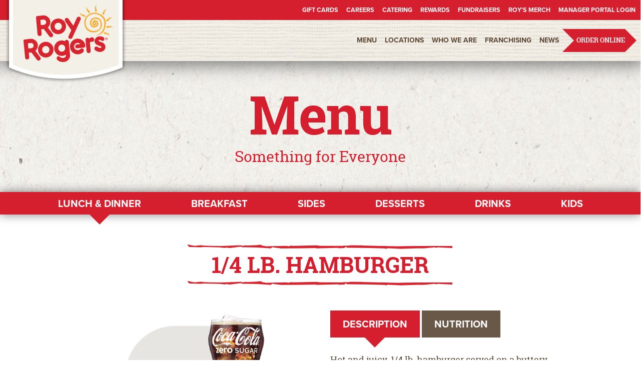

--- FILE ---
content_type: text/html; charset=UTF-8
request_url: https://www.royrogersrestaurants.com/menu/lunch-dinner/burgers/14-lb-hamburger
body_size: 37678
content:

<!DOCTYPE html>
<html lang="en" dir="ltr" prefix="content: http://purl.org/rss/1.0/modules/content/  dc: http://purl.org/dc/terms/  foaf: http://xmlns.com/foaf/0.1/  og: http://ogp.me/ns#  rdfs: http://www.w3.org/2000/01/rdf-schema#  schema: http://schema.org/  sioc: http://rdfs.org/sioc/ns#  sioct: http://rdfs.org/sioc/types#  skos: http://www.w3.org/2004/02/skos/core#  xsd: http://www.w3.org/2001/XMLSchema# ">
  <head>
    <meta charset="utf-8" />
<noscript><style>form.antibot * :not(.antibot-message) { display: none !important; }</style>
</noscript><meta name="description" content="Hot and juicy, 1/4 lb. hamburger served on a buttery Kaiser roll. Dress it the way you like by adding your choice of condiments, fresh lettuce, sliced tomatoes, tangy pickles and more from our Fixin&#039;s bar!" />
<link rel="canonical" href="https://www.royrogersrestaurants.com/menu/lunch-dinner/burgers/14-lb-hamburger" />
<meta name="Generator" content="Drupal 9 (https://www.drupal.org)" />
<meta name="MobileOptimized" content="width" />
<meta name="HandheldFriendly" content="true" />
<meta name="viewport" content="width=device-width, initial-scale=1.0" />
<link rel="icon" href="/themes/custom/royrogers/favicon.ico" type="image/vnd.microsoft.icon" />

    <title>1/4 lb. Hamburger | Roy Rogers Restaurants</title>
    <meta name="apple-itunes-app" content="app-id=1133704459">
    <meta name="google-play-app" content="app-id=com.relevantmobile.royrogers">
    <link rel="apple-touch-icon" href="/themes/custom/royrogers/apple-touch-icon.png">
    <link rel="android-touch-icon" href="/themes/custom/royrogers/android-icon.png" />
    <link rel="stylesheet" media="all" href="/core/themes/stable/css/system/components/ajax-progress.module.css?t91a1h" />
<link rel="stylesheet" media="all" href="/core/themes/stable/css/system/components/align.module.css?t91a1h" />
<link rel="stylesheet" media="all" href="/core/themes/stable/css/system/components/autocomplete-loading.module.css?t91a1h" />
<link rel="stylesheet" media="all" href="/core/themes/stable/css/system/components/fieldgroup.module.css?t91a1h" />
<link rel="stylesheet" media="all" href="/core/themes/stable/css/system/components/container-inline.module.css?t91a1h" />
<link rel="stylesheet" media="all" href="/core/themes/stable/css/system/components/clearfix.module.css?t91a1h" />
<link rel="stylesheet" media="all" href="/core/themes/stable/css/system/components/details.module.css?t91a1h" />
<link rel="stylesheet" media="all" href="/core/themes/stable/css/system/components/hidden.module.css?t91a1h" />
<link rel="stylesheet" media="all" href="/core/themes/stable/css/system/components/item-list.module.css?t91a1h" />
<link rel="stylesheet" media="all" href="/core/themes/stable/css/system/components/js.module.css?t91a1h" />
<link rel="stylesheet" media="all" href="/core/themes/stable/css/system/components/nowrap.module.css?t91a1h" />
<link rel="stylesheet" media="all" href="/core/themes/stable/css/system/components/position-container.module.css?t91a1h" />
<link rel="stylesheet" media="all" href="/core/themes/stable/css/system/components/progress.module.css?t91a1h" />
<link rel="stylesheet" media="all" href="/core/themes/stable/css/system/components/reset-appearance.module.css?t91a1h" />
<link rel="stylesheet" media="all" href="/core/themes/stable/css/system/components/resize.module.css?t91a1h" />
<link rel="stylesheet" media="all" href="/core/themes/stable/css/system/components/sticky-header.module.css?t91a1h" />
<link rel="stylesheet" media="all" href="/core/themes/stable/css/system/components/system-status-counter.css?t91a1h" />
<link rel="stylesheet" media="all" href="/core/themes/stable/css/system/components/system-status-report-counters.css?t91a1h" />
<link rel="stylesheet" media="all" href="/core/themes/stable/css/system/components/system-status-report-general-info.css?t91a1h" />
<link rel="stylesheet" media="all" href="/core/themes/stable/css/system/components/tabledrag.module.css?t91a1h" />
<link rel="stylesheet" media="all" href="/core/themes/stable/css/system/components/tablesort.module.css?t91a1h" />
<link rel="stylesheet" media="all" href="/core/themes/stable/css/system/components/tree-child.module.css?t91a1h" />
<link rel="stylesheet" media="all" href="/core/themes/stable/css/views/views.module.css?t91a1h" />
<link rel="stylesheet" media="all" href="/modules/contrib/paragraphs/css/paragraphs.unpublished.css?t91a1h" />
<link rel="stylesheet" media="all" href="/themes/custom/royrogers/css/global.css?t91a1h" />
<link rel="stylesheet" media="all" href="/themes/custom/royrogers/css/slick.css?t91a1h" />

    <script src="/themes/custom/royrogers/js/modernizr.js?t91a1h"></script>


    <script src="https://unpkg.com/tttl-embed-survey/dist/tttl-embed-survey/tttl-embed-survey.js"></script>

    <!-- Google Tag Manager -->
    <script>(function(w,d,s,l,i){w[l]=w[l]||[];w[l].push({'gtm.start':
    new Date().getTime(),event:'gtm.js'});var f=d.getElementsByTagName(s)[0],
    j=d.createElement(s),dl=l!='dataLayer'?'&l='+l:'';j.async=true;j.src=
    'https://www.googletagmanager.com/gtm.js?id='+i+dl;f.parentNode.insertBefore(j,f);
    })(window,document,'script','dataLayer','GTM-P34VFS3');</script>
    <!-- End Google Tag Manager -->

    <!-- HighRock Google Tag Manager -->
    <script>(function(w,d,s,l,i){w[l]=w[l]||[];w[l].push({'gtm.start':
    new Date().getTime(),event:'gtm.js'});var f=d.getElementsByTagName(s)[0],
    j=d.createElement(s),dl=l!='dataLayer'?'&l='+l:'';j.async=true;j.src=
    'https://www.googletagmanager.com/gtm.js?id='+i+dl;f.parentNode.insertBefore(j,f);
    })(window,document,'script','dataLayer','GTM-TXFDX6V');</script>
    <!-- End Google Tag Manager -->

  </head>
  <body class="not-front path-node node-type-menu-item featured-1 triptych-1 footer-4 no-sidebars pathone-menu pathtwo-lunch-dinner path-menu-lunch-dinner-burgers-14-lb-hamburger">

    <!-- Google Tag Manager (noscript) -->
    <noscript><iframe src="https://www.googletagmanager.com/ns.html?id=GTM-P34VFS3"
    height="0" width="0" style="display:none;visibility:hidden"></iframe></noscript>
    <!-- End Google Tag Manager (noscript) -->

    <!-- HighRock Google Tag Manager (noscript) -->
    <noscript><iframe src="https://www.googletagmanager.com/ns.html?id=GTM-TXFDX6V"
    height="0" width="0" style="display:none;visibility:hidden"></iframe></noscript>
    <!-- End Google Tag Manager (noscript) -->

    <!-- Accessibe -->
    <script> (function(){ var s = document.createElement('script'); var h = document.querySelector('head') || document.body; s.src = 'https://acsbapp.com/apps/app/dist/js/app.js'; s.async = true; s.onload = function(){ acsbJS.init({ statementLink : '', footerHtml : '', hideMobile : false, hideTrigger : false, disableBgProcess : false, language : 'en', position : 'right', leadColor : '#c33435', triggerColor : '#c33435', triggerRadius : '50%', triggerPositionX : 'right', triggerPositionY : 'bottom', triggerIcon : 'people', triggerSize : 'medium', triggerOffsetX : 20, triggerOffsetY : 20, mobile : { triggerSize : 'small', triggerPositionX : 'right', triggerPositionY : 'bottom', triggerOffsetX : 10, triggerOffsetY : 10, triggerRadius : '50%' } }); }; h.appendChild(s); })(); </script>

        <a href="#main-content" class="visually-hidden focusable skip-link">
      Skip to main content
    </a>

    
      <div class="dialog-off-canvas-main-canvas" data-off-canvas-main-canvas>
    
    <div class="mobile-menu">
    <div class="title-bar" data-responsive-toggle="responsive-menu" data-hide-for="medium">
      <div class="title-bar-title">
        <a href="/">Roy Rogers</a>
      </div>
      <button class="menu-icon" type="button" data-toggle></button>
    </div>

    <nav id="responsive-menu">
              <nav role="navigation" aria-labelledby="block-primarynav-3-menu" id="block-primarynav-3">
            
  <h2 class="visually-hidden" id="block-primarynav-3-menu">Primary Nav</h2>
  

        
              <ul region="mobile" class="vertical menu accordion-menu primary-nav" data-accordion-menu>
              <li>
        <a href="/menu/lunch-dinner" data-drupal-link-system-path="taxonomy/term/1">Menu</a>
                                <ul class="menu vertical nested">
              <li>
        <a href="/menu/lunch-dinner" data-drupal-link-system-path="taxonomy/term/1">Lunch &amp; Dinner</a>
              </li>
          <li>
        <a href="/menu/breakfast" data-drupal-link-system-path="taxonomy/term/2">Breakfast</a>
              </li>
          <li>
        <a href="/menu/sides" data-drupal-link-system-path="taxonomy/term/3">Sides</a>
              </li>
          <li>
        <a href="/menu/desserts" data-drupal-link-system-path="taxonomy/term/4">Desserts</a>
              </li>
          <li>
        <a href="/menu/drinks" data-drupal-link-system-path="taxonomy/term/5">Drinks</a>
              </li>
          <li>
        <a href="/menu/kids" data-drupal-link-system-path="taxonomy/term/6">Kids</a>
              </li>
        </ul>
  
              </li>
          <li>
        <a href="/locations" data-drupal-link-system-path="node/2">Locations</a>
              </li>
          <li>
        <a href="/who-we-are" data-drupal-link-system-path="node/3">Who We Are</a>
                                <ul class="menu vertical nested">
              <li>
        <a href="/who-we-are" data-drupal-link-system-path="node/3">History</a>
              </li>
          <li>
        <a href="/who-we-are/food" data-drupal-link-system-path="node/12">Food</a>
              </li>
          <li>
        <a href="/who-we-are/community" data-drupal-link-system-path="node/13">Community</a>
              </li>
          <li>
        <a href="/who-we-are/values" data-drupal-link-system-path="node/236">Values</a>
              </li>
        </ul>
  
              </li>
          <li>
        <a href="https://www.roysfranchising.com/?utm_campaign=RR%20Consumer%20site%20CTA&amp;utm_source=Consumer%20site%20CTA">Franchising</a>
              </li>
          <li>
        <a href="/media/news" data-drupal-link-system-path="node/182">News</a>
                                <ul class="menu vertical nested">
              <li>
        <a href="/media/news" data-drupal-link-system-path="node/182">News</a>
              </li>
          <li>
        <a href="/media/press" data-drupal-link-system-path="node/11">For the Press</a>
              </li>
        </ul>
  
              </li>
          <li>
        <a href="https://royrogersrestaurants.olo.com/">Order Online</a>
              </li>
        </ul>
  


  </nav>
<nav role="navigation" aria-labelledby="block-secondarynav-2-menu" id="block-secondarynav-2">
            
  <h2 class="visually-hidden" id="block-secondarynav-2-menu">Secondary Nav</h2>
  

        
              <ul region="mobile" class="vertical menu accordion-menu secondary-nav" data-accordion-menu>
              <li>
        <a href="https://royrogersrestaurants.cardfoundry.com/giftcards.php">Gift Cards</a>
              </li>
          <li>
        <a href="/careers" data-drupal-link-system-path="node/7">Careers</a>
                                <ul class="menu vertical nested">
              <li>
        <a href="/careers" data-drupal-link-system-path="node/7">Employment</a>
              </li>
          <li>
        <a href="/careers/benefits" data-drupal-link-system-path="node/179">Benefits</a>
              </li>
          <li>
        <a href="/careers/why-roys" data-drupal-link-system-path="node/189">Why Roys?</a>
              </li>
        </ul>
  
              </li>
          <li>
        <a href="/catering" data-drupal-link-system-path="node/8">Catering</a>
              </li>
          <li>
        <a href="/rewards" data-drupal-link-system-path="node/299">Rewards</a>
              </li>
          <li>
        <a href="https://royrogersrestaurants.force4good.com/">Fundraisers</a>
              </li>
          <li>
        <a href="https://www.royrogersstore.com/">Roy&#039;s Merch</a>
              </li>
          <li>
        <a href="https://www.royrogersrestaurants.com/manager-portal">Manager Portal Login</a>
              </li>
        </ul>
  


  </nav>

          </nav>
  </div>


<header role="banner">
        <div class="region-secondary-menu">
    <div class="row">
      <div id="block-sitebranding">
  
    
          <a href="/" rel="home">Roy Rogers Restaurants</a>
    
</div>
<nav role="navigation" aria-labelledby="block-secondarynav-menu" id="block-secondarynav">
            
  <h2 class="visually-hidden" id="block-secondarynav-menu">Secondary Nav</h2>
  

        

              <ul region="secondary_menu" class="menu">
                          <li class="menu-item"
                      >
                    <a href="https://royrogersrestaurants.cardfoundry.com/giftcards.php" target="_blank">Gift Cards</a>
                      </li>
                      <li class="menu-item menu-item--collapsed"
                      >
                    <a href="/careers" data-drupal-link-system-path="node/7">Careers</a>
                      </li>
                      <li class="menu-item"
                      >
                    <a href="/catering" data-drupal-link-system-path="node/8">Catering</a>
                      </li>
                      <li class="menu-item menu-item--collapsed"
                      >
                    <a href="/rewards" data-drupal-link-system-path="node/299">Rewards</a>
                      </li>
                      <li class="menu-item"
                      >
                    <a href="https://royrogersrestaurants.force4good.com/" target="_blank">Fundraisers</a>
                      </li>
                      <li class="menu-item"
                      >
                    <a href="https://www.royrogersstore.com/" target="_blank">Roy&#039;s Merch</a>
                      </li>
                      <li class="menu-item franchisee-login"
                      >
                    <a href="https://www.royrogersrestaurants.com/manager-portal">Manager Portal Login</a>
                      </li>
        </ul>
  

  </nav>
<nav role="navigation" aria-labelledby="block-socialmedia-menu" id="block-socialmedia" class="block-socialmedia">
            
  <h2 class="visually-hidden" id="block-socialmedia-menu">Social Media</h2>
  

        

              <ul region="secondary_menu" class="menu">
                          <li class="menu-item"
                      >
                    <a href="https://www.facebook.com/RoyRogersRestaurants/" target="_blank">Facebook</a>
                      </li>
                      <li class="menu-item"
                      >
                    <a href="https://twitter.com/RoysRestaurants" target="_blank">Twitter</a>
                      </li>
                      <li class="menu-item"
                      >
                    <a href="https://www.instagram.com/royrogersrestaurants" target="_blank">Instagram</a>
                      </li>
                      <li class="menu-item"
                      >
                    <a href="https://www.youtube.com/user/RoyRogersRestaurants" target="_blank">YouTube</a>
                      </li>
                      <li class="menu-item"
                      >
                    <a href="https://www.linkedin.com/company/roy-rogers-restaurants-plamondon-enterprises-inc" target="_blank">LinkedIn</a>
                      </li>
                      <li class="menu-item"
                      >
                    <a href="https://play.google.com/store/apps/details?id=com.relevantmobile.royrogers&amp;hl=en" target="_blank">Google Play Store</a>
                      </li>
                      <li class="menu-item"
                      >
                    <a href="https://itunes.apple.com/us/app/roys-rewards/id1133704459?mt=8" target="_blank">Apple App Store</a>
                      </li>
        </ul>
  

  </nav>

    </div>
  </div>

          <div class="region-header">
    <div class="row">
      <nav role="navigation" aria-labelledby="block-primarynav-menu" id="block-primarynav">
            
  <h2 class="visually-hidden" id="block-primarynav-menu">Primary Nav</h2>
  

        

              <ul region="header" class="menu">
                          <li class="menu-item menu-item--collapsed"
                      >
                    <a href="/menu/lunch-dinner" data-drupal-link-system-path="taxonomy/term/1">Menu</a>
                      </li>
                      <li class="menu-item"
                      >
                    <a href="/locations" data-drupal-link-system-path="node/2">Locations</a>
                      </li>
                      <li class="menu-item menu-item--collapsed"
                      >
                    <a href="/who-we-are" data-drupal-link-system-path="node/3">Who We Are</a>
                      </li>
                      <li class="menu-item"
                      >
                    <a href="https://www.roysfranchising.com/?utm_campaign=RR%20Consumer%20site%20CTA&amp;utm_source=Consumer%20site%20CTA" target="_blank">Franchising</a>
                      </li>
                      <li class="menu-item menu-item--collapsed"
                      >
                    <a href="/media/news" data-drupal-link-system-path="node/182">News</a>
                      </li>
                      <li class="menu-item"
                      >
                    <a href="https://royrogersrestaurants.olo.com/" class="order-online" target="_blank">Order Online</a>
                      </li>
        </ul>
  

  </nav>

    </div>
  </div>

  </header>

    <div class="region-highlighted">
    <div id="block-secondarypageheadermenu">
  
    
      
            <div><h2>Menu</h2>

<p>Something for Everyone</p>
</div>
      
  </div>
<nav role="navigation" aria-labelledby="block-primarynav-6-menu" id="block-primarynav-6">
            
  <h2 class="visually-hidden" id="block-primarynav-6-menu">Primary Nav Submenu - Menu</h2>
  

        

              <ul region="highlighted" class="menu">
                          <li class="menu-item"
                      >
                    <a href="/menu/lunch-dinner" data-drupal-link-system-path="taxonomy/term/1">Lunch &amp; Dinner</a>
                      </li>
                      <li class="menu-item"
                      >
                    <a href="/menu/breakfast" data-drupal-link-system-path="taxonomy/term/2">Breakfast</a>
                      </li>
                      <li class="menu-item"
                      >
                    <a href="/menu/sides" data-drupal-link-system-path="taxonomy/term/3">Sides</a>
                      </li>
                      <li class="menu-item"
                      >
                    <a href="/menu/desserts" data-drupal-link-system-path="taxonomy/term/4">Desserts</a>
                      </li>
                      <li class="menu-item"
                      >
                    <a href="/menu/drinks" data-drupal-link-system-path="taxonomy/term/5">Drinks</a>
                      </li>
                      <li class="menu-item"
                      >
                    <a href="/menu/kids" data-drupal-link-system-path="taxonomy/term/6">Kids</a>
                      </li>
        </ul>
  

  </nav>

  </div>



<section class="page">
  <div class="row">
  
        <article role="main" id="main-content" class="main-content">
      
      
      
      

            <div class="region-content">
      <div id="block-royrogers-page-title">
  
    
      
  <h1><span>1/4 lb. Hamburger</span>
</h1>


  </div>
<div data-drupal-messages-fallback class="hidden"></div>
<div id="block-royrogers-content">
  
    
        <div data-history-node-id="29" class="layout layout--twocol">
    
          <div  class="layout__region layout__region--first">
        
            <div>  <img loading="lazy" src="/sites/default/files/styles/menu_item/public/Website%20Imagery%20Update_Lunch-Dinner%20Online%20Menu.png?itok=OM9CElhc" width="435" height="315" alt="1/4 lb. Hamburger" typeof="foaf:Image" />


</div>
      
      </div>
    
          <div  class="layout__region layout__region--second">
        
<ul  data-responsive-accordion-tabs="tabs" class="accordion">
          <li  class="accordion-item is-active" data-accordion-item="true">
            <a  class="accordion-title field-label-above" href="#">Description</a>
  
            <div  class="accordion-content" data-tab-content="true">
                        <p>Hot and juicy, 1/4 lb. hamburger served on a buttery Kaiser roll. Dress it the way you like by adding your choice of condiments, fresh lettuce, sliced tomatoes, tangy pickles and more from our Fixin's bar!</p>

      
      </div>
  
    </li>

<li class="accordion-item" data-accordion-item="true"><a href="#" class="accordion-title">Nutrition</a>      <div  class="accordion-content" data-tab-content="true">
        
            <ul  class="accordion" data-responsive-accordion-tabs="accordion">
                                <li  class="accordion-item nutrition-tab" data-accordion-item="true" >
          
                          <a  class="accordion-title" href="#" >
      Hamburger</a>
      
  


<div  data-tab-content="true" class="accordion-content">
    
<div  class="featured-stats">
    <div class="stat">    
                          <h6  >
      515</h6>
      
  
<p>Calories</p></div>
<div class="stat">    
                          <h6  >
      28g</h6>
      
  
<p>Total Fat</p></div>
<div class="stat">    
                          <h6  >
      34g</h6>
      
  
<p>Total Carbs</p></div>
<div class="stat">    
                          <h6  >
      32g</h6>
      
  
<p>Protein</p></div>

  </div>      <p >
            <strong  class="field-label-above">Calories From Fat:</strong>
  
                  251
      
  
    </p>

      <p >
            <strong  class="field-label-above">Saturated Fat:</strong>
  
                  9g
      
  
    </p>

      <p >
            <strong  class="field-label-above">Trans Fat:</strong>
  
                  1.2g
      
  
    </p>

      <p >
            <strong  class="field-label-above">Polyunsaturated Fat:</strong>
  
                  5.5g
      
  
    </p>

      <p >
            <strong  class="field-label-above">Monounsaturated Fat:</strong>
  
                  10.2g
      
  
    </p>

      <p >
            <strong  class="field-label-above">Cholesterol:</strong>
  
                  94mg
      
  
    </p>

      <p >
            <strong  class="field-label-above">Sodium:</strong>
  
                  752mg
      
  
    </p>

      <p >
            <strong  class="field-label-above">Dietary Fiber:</strong>
  
                  1g
      
  
    </p>

      <p >
            <strong  class="field-label-above">Sugars:</strong>
  
                  2g
      
  
    </p>

      <p >
            <strong  class="field-label-above">Vitamin A:</strong>
  
                  1% DV
      
  
    </p>

      <p >
            <strong  class="field-label-above">Vitamin C:</strong>
  
                  4% DV
      
  
    </p>

      <p >
            <strong  class="field-label-above">Calcium:</strong>
  
                  8% DV
      
  
    </p>

      <p >
            <strong  class="field-label-above">Iron:</strong>
  
                  26% DV
      
  
    </p>

      <p >
            <strong  class="field-label-above">Allergens:</strong>
  
                          <span  class="allergen" >
      Wheat</span>
                        <span  class="allergen" >
      Soy</span>
      
  
    </p>


  </div>

</li>
      
      </ul>
  
    </div>
</li>

  </ul>
      </div>
    
      </div>


  </div>

    </div>
  

    </article><!--/main-->

    </div>
</section><!--/page-->

  <section class="featured-wrapper">
    <div class="row">
        <div class="region-featured-first">
    <div class="views-element-container" id="block-views-block-menu-block-1">
  
    
      <div region="featured_first"><div class="menu-overview js-view-dom-id-4e186a44ee7a5f5b935fdff96bbb0f799fa3e7edc9bc8b29468d88730822ae16">
  
  
  

      <header>
      <h2 class="sides">Sides</h2>
    </header>
  
  
  

  <div>
  
  <ul class="menu-items">

          <li><div class="menu-image"><a href="/menu/sides/baked-beans">  <img loading="lazy" src="/sites/default/files/styles/menu_item/public/Website%20Imagery%20Update_Lunch%20and%20Dinner_Baked%20Beans.png?itok=j6r5PiZ-" width="435" height="315" alt="Baked Beans" typeof="foaf:Image" />


</a></div><h4><a href="/menu/sides/baked-beans" hreflang="en">Baked Beans</a></h4><p class="lto"></p></li>
          <li><div class="menu-image"><a href="/menu/sides/cole-slaw">  <img loading="lazy" src="/sites/default/files/styles/menu_item/public/Website%20Imagery%20Update_Lunch%20and%20Dinner_Cole%20Slaw.png?itok=3bNxVFVc" width="435" height="315" alt="Cole Slaw" typeof="foaf:Image" />


</a></div><h4><a href="/menu/sides/cole-slaw" hreflang="en">Cole Slaw</a></h4><p class="lto"></p></li>
          <li><div class="menu-image"><a href="/menu/sides/fries">  <img loading="lazy" src="/sites/default/files/styles/menu_item/public/Website%20Imagery%20Update_Lunch%20and%20Dinner_Fries.png?itok=mBG2OeLv" width="435" height="315" alt="Fries" typeof="foaf:Image" />


</a></div><h4><a href="/menu/sides/fries" hreflang="en">Fries</a></h4><p class="lto"></p></li>
          <li><div class="menu-image"><a href="/menu/sides/mashed-potatoes">  <img loading="lazy" src="/sites/default/files/styles/menu_item/public/Website%20Imagery%20Update_Lunch%20and%20Dinner_Mashed%20Potatoes%20.png?itok=0rgCFTZx" width="435" height="315" alt="Mashed Potatoes" typeof="foaf:Image" />


</a></div><h4><a href="/menu/sides/mashed-potatoes" hreflang="en">Mashed Potatoes</a></h4><p class="lto"></p></li>
    
  </ul>

</div>

    

  
  

  
  
</div>
</div>

  </div>

  </div>

      
      
    </div>
  </section> <!-- /#triptych, /.featured-wrapper -->

  <section class="triptych-wrapper">
    <div class="row">
        <div class="region-triptych-first">
    <nav role="navigation" aria-labelledby="block-socialmedia-2-menu" id="block-socialmedia-2" class="block-socialmedia">
      
  <h2 id="block-socialmedia-2-menu">Keep Up With Us</h2>
  

        

              <ul region="triptych_first" class="menu">
                          <li class="menu-item"
                      >
                    <a href="https://www.facebook.com/RoyRogersRestaurants/" target="_blank">Facebook</a>
                      </li>
                      <li class="menu-item"
                      >
                    <a href="https://twitter.com/RoysRestaurants" target="_blank">Twitter</a>
                      </li>
                      <li class="menu-item"
                      >
                    <a href="https://www.instagram.com/royrogersrestaurants" target="_blank">Instagram</a>
                      </li>
                      <li class="menu-item"
                      >
                    <a href="https://www.youtube.com/user/RoyRogersRestaurants" target="_blank">YouTube</a>
                      </li>
                      <li class="menu-item"
                      >
                    <a href="https://www.linkedin.com/company/roy-rogers-restaurants-plamondon-enterprises-inc" target="_blank">LinkedIn</a>
                      </li>
                      <li class="menu-item"
                      >
                    <a href="https://play.google.com/store/apps/details?id=com.relevantmobile.royrogers&amp;hl=en" target="_blank">Google Play Store</a>
                      </li>
                      <li class="menu-item"
                      >
                    <a href="https://itunes.apple.com/us/app/roys-rewards/id1133704459?mt=8" target="_blank">Apple App Store</a>
                      </li>
        </ul>
  

  </nav>
<div id="block-joinoureclub">
  
      <h2>Join Our EClub Email Mailing List</h2>
    
      
            <div><p>(For email only. To join the rewards program (mobile and web), go <a href="https://iframe.punchh.com/whitelabel/Royrogers/" target="_blank">here</a>)</p>

<p><a class="button" href="https://iframe.punchh.com/whitelabel/Royrogers/ecrm" target="_blank">Sign Up</a></p>
</div>
      
  </div>

  </div>

      
      
    </div>
  </section> <!-- /#triptych, /.triptych-wrapper -->

<footer role="contentinfo">
      <div class="footer-wrapper">
      <div class="row">
          <div class="region-footer-firstcolumn">
    <nav role="navigation" aria-labelledby="block-primarynav-2-menu" id="block-primarynav-2">
            
  <h2 class="visually-hidden" id="block-primarynav-2-menu">Primary Nav</h2>
  

        

              <ul region="footer_firstcolumn" class="menu">
                          <li class="menu-item menu-item--collapsed"
                      >
                    <a href="/menu/lunch-dinner" data-drupal-link-system-path="taxonomy/term/1">Menu</a>
                      </li>
                      <li class="menu-item"
                      >
                    <a href="/locations" data-drupal-link-system-path="node/2">Locations</a>
                      </li>
                      <li class="menu-item menu-item--collapsed"
                      >
                    <a href="/who-we-are" data-drupal-link-system-path="node/3">Who We Are</a>
                      </li>
                      <li class="menu-item"
                      >
                    <a href="https://www.roysfranchising.com/?utm_campaign=RR%20Consumer%20site%20CTA&amp;utm_source=Consumer%20site%20CTA" target="_blank">Franchising</a>
                      </li>
                      <li class="menu-item menu-item--collapsed"
                      >
                    <a href="/media/news" data-drupal-link-system-path="node/182">News</a>
                      </li>
                      <li class="menu-item"
                      >
                    <a href="https://royrogersrestaurants.olo.com/" class="order-online" target="_blank">Order Online</a>
                      </li>
        </ul>
  

  </nav>

  </div>

          <div class="region-footer-secondcolumn">
    <nav role="navigation" aria-labelledby="block-footersecondarynav-menu" id="block-footersecondarynav">
            
  <h2 class="visually-hidden" id="block-footersecondarynav-menu">Footer Secondary Nav</h2>
  

        

              <ul region="footer_secondcolumn" class="menu">
                          <li class="menu-item"
                      >
                    <a href="/careers" data-drupal-link-system-path="node/7">Careers</a>
                      </li>
                      <li class="menu-item"
                      >
                    <a href="/catering" data-drupal-link-system-path="node/8">Catering</a>
                      </li>
                      <li class="menu-item"
                      >
                    <a href="https://www.royrogersstore.com/" target="_blank">Roy&#039;s General Store</a>
                      </li>
                      <li class="menu-item"
                      >
                    <a href="/privacy-policy" data-drupal-link-system-path="node/9">Privacy Policy</a>
                      </li>
                      <li class="menu-item"
                      >
                    <a href="/terms-use" data-drupal-link-system-path="node/10">Terms of Use</a>
                      </li>
        </ul>
  

  </nav>

  </div>

          <div class="region-footer-thirdcolumn">
    <div id="block-footercontactinfo">
  
    
      
            <div><p>Roy Rogers Restaurants<br />
7490 New Technology Way<br />
Suite A<br />
Frederick, MD 21703</p>
</div>
      
  </div>

  </div>

          <div class="region-footer-fourthcolumn">
    <div id="block-footerlogo">
  
    
      
            <div><p><img alt="Roy Rogers Logo" data-entity-type="file" data-entity-uuid="9f4d68e9-0f1d-4f03-84af-d9b188ef7f93" src="/sites/default/files/logo-footer.png" width="199" height="126" loading="lazy" /></p>
</div>
      
  </div>

  </div>

      </div>
    </div>
  
      <div class="bottom">
      <div class="row">
          <div class="region-bottom">
    <div id="block-footercopyright">
  
    
      
            <div><p>© <script type="text/javascript">
<!--//--><![CDATA[// ><!--

  document.write(new Date().getFullYear());

//--><!]]>
</script> Roy Rogers Franchise Company LLC</p>

<p>The Roy Rogers Restaurants website has been updated to adhere to Website Content Accessibility Guidelines (known as WCAG 2.1), Levels A and AA. Our goal is to maintain a high standard of service, including addressing the most common barriers for disabled users. Should you need further information, or if there's additional assistance that we can provide, please contact us at 301-695-5051 or <a href="mailto:customerrelations@royrogersrestaurants.com">customerrelations@royrogersrestaurants.com</a>.</p>
</div>
      
  </div>

  </div>

      </div>
    </div>
  </footer>

  <div class="reveal" id="delivery" data-reveal>
      <div class="region-off-screen">
    <div id="block-deliverypopup">
  
    
      
  <h1>Get It Delivered</h1>

<p> </p>

<p><a href="https://www.doordash.com/business/roy-rogers-167310/?utm_campaign=167310&amp;utm_medium=website&amp;utm_source=partner-link"><img alt="DoorDash Logo" data-entity-type="file" data-entity-uuid="a9daf96a-2aad-4991-bc66-f343a46c8c40" height="62" src="/sites/default/files/DoorDash_logo_RGB.jpg" width="341" class="align-left" loading="lazy" /></a></p>

<p><a href="https://www.ubereats.com/brand/roy-rogers"><img alt="Uber Eats Logo" data-entity-type="file" data-entity-uuid="e78e5556-b243-48ce-96c2-3c0e7312b365" height="80" src="/sites/default/files/UberEats_Badge_Horizontal.png" width="231" class="align-right" loading="lazy" /></a></p>

<p> </p>

<p> </p>

<p> </p>

<p class="text-align-center"><a class="button" href="https://www.doordash.com/business/roy-rogers-167310/?utm_campaign=167310&amp;utm_medium=website&amp;utm_source=partner-link" target="_blank">Order on DoorDash</a></p>

<p class="text-align-center"><a class="button" href="https://www.ubereats.com/brand/roy-rogers" target="_blank">Order on Uber Eats</a></p>

<h2>Current Deals</h2>

<p>See the delivery websites or apps for more!</p>




  </div>

  </div>

    <button class="close-button" data-close aria-label="Close modal" type="button">
      <span aria-hidden="true">&times;</span>
    </button>
  </div>

  </div>

    
    <script type="application/json" data-drupal-selector="drupal-settings-json">{"path":{"baseUrl":"\/","scriptPath":null,"pathPrefix":"","currentPath":"node\/29","currentPathIsAdmin":false,"isFront":false,"currentLanguage":"en"},"pluralDelimiter":"\u0003","suppressDeprecationErrors":true,"field_group":{"html_element":{"mode":"default","context":"view","settings":{"label":"Tabs","classes":"featured-stats","id":"","element":"div","show_label":false,"label_element":"h3","attributes":"","effect":"none","speed":"fast"}}},"user":{"uid":0,"permissionsHash":"4dba5949d6509d5a008c138fde3af9c5ae145db118573c8833cb35ffe9280d75"}}</script>
<script src="/core/assets/vendor/jquery/jquery.min.js?v=3.6.3"></script>
<script src="/core/misc/polyfills/element.matches.js?v=9.5.11"></script>
<script src="/core/misc/polyfills/object.assign.js?v=9.5.11"></script>
<script src="/core/assets/vendor/once/once.min.js?v=1.0.1"></script>
<script src="/core/assets/vendor/jquery-once/jquery.once.min.js?v=2.2.3"></script>
<script src="/core/misc/drupalSettingsLoader.js?v=9.5.11"></script>
<script src="/core/misc/drupal.js?v=9.5.11"></script>
<script src="/core/misc/drupal.init.js?v=9.5.11"></script>
<script src="/core/misc/jquery.once.bc.js?v=9.5.11"></script>
<script src="/themes/custom/royrogers/js/foundation.core.min.js?t91a1h"></script>
<script src="/themes/custom/royrogers/js/foundation.util.box.min.js?t91a1h"></script>
<script src="/themes/custom/royrogers/js/foundation.util.imageLoader.min.js?t91a1h"></script>
<script src="/themes/custom/royrogers/js/foundation.util.keyboard.min.js?t91a1h"></script>
<script src="/themes/custom/royrogers/js/foundation.util.mediaQuery.min.js?t91a1h"></script>
<script src="/themes/custom/royrogers/js/foundation.util.motion.min.js?t91a1h"></script>
<script src="/themes/custom/royrogers/js/foundation.util.nest.min.js?t91a1h"></script>
<script src="/themes/custom/royrogers/js/foundation.util.timer.min.js?t91a1h"></script>
<script src="/themes/custom/royrogers/js/foundation.util.touch.min.js?t91a1h"></script>
<script src="/themes/custom/royrogers/js/foundation.util.triggers.min.js?t91a1h"></script>
<script src="/themes/custom/royrogers/js/foundation.accordion.min.js?t91a1h"></script>
<script src="/themes/custom/royrogers/js/foundation.accordionMenu.min.js?t91a1h"></script>
<script src="/themes/custom/royrogers/js/foundation.responsiveAccordionTabs.min.js?t91a1h"></script>
<script src="/themes/custom/royrogers/js/foundation.responsiveMenu.min.js?t91a1h"></script>
<script src="/themes/custom/royrogers/js/foundation.responsiveToggle.min.js?t91a1h"></script>
<script src="/themes/custom/royrogers/js/foundation.reveal.min.js?t91a1h"></script>
<script src="/themes/custom/royrogers/js/foundation.tabs.min.js?t91a1h"></script>
<script src="/themes/custom/royrogers/js/foundation.zf.responsiveAccordionTabs.min.js?t91a1h"></script>
<script src="/themes/custom/royrogers/js/foundation.orbit.min.js?t91a1h"></script>
<script src="/themes/custom/royrogers/js/slick.js?t91a1h"></script>
<script src="/themes/custom/royrogers/js/smart-app-banner.js?t91a1h"></script>
<script src="/themes/custom/royrogers/js/jquery.nice-select.js?t91a1h"></script>
<script src="/themes/custom/royrogers/js/script.js?t91a1h"></script>

  </body>
</html>

--- FILE ---
content_type: text/css
request_url: https://www.royrogersrestaurants.com/themes/custom/royrogers/css/global.css?t91a1h
body_size: 31597
content:
@charset "UTF-8";
/**
 * Foundation for Sites by ZURB
 * Version 6.4.2
 * foundation.zurb.com
 * Licensed under MIT Open Source
 */
@import url("https://use.typekit.net/jdf4rnz.css");
@media print, screen and (min-width: 61.625em) {
  .reveal, .reveal.tiny, .reveal.small, .reveal.large {
    right: auto;
    left: auto;
    margin: 0 auto; } }

.slide-in-down.mui-enter {
  -webkit-transition-duration: 500ms;
  transition-duration: 500ms;
  -webkit-transition-timing-function: linear;
  transition-timing-function: linear;
  -webkit-transform: translateY(-100%);
  transform: translateY(-100%);
  -webkit-transition-property: opacity, -webkit-transform;
  transition-property: opacity, -webkit-transform;
  transition-property: transform, opacity;
  transition-property: transform, opacity, -webkit-transform;
  -webkit-backface-visibility: hidden;
  backface-visibility: hidden; }

.slide-in-down.mui-enter.mui-enter-active {
  -webkit-transform: translateY(0);
  transform: translateY(0); }

.slide-in-left.mui-enter {
  -webkit-transition-duration: 500ms;
  transition-duration: 500ms;
  -webkit-transition-timing-function: linear;
  transition-timing-function: linear;
  -webkit-transform: translateX(-100%);
  transform: translateX(-100%);
  -webkit-transition-property: opacity, -webkit-transform;
  transition-property: opacity, -webkit-transform;
  transition-property: transform, opacity;
  transition-property: transform, opacity, -webkit-transform;
  -webkit-backface-visibility: hidden;
  backface-visibility: hidden; }

.slide-in-left.mui-enter.mui-enter-active {
  -webkit-transform: translateX(0);
  transform: translateX(0); }

.slide-in-up.mui-enter {
  -webkit-transition-duration: 500ms;
  transition-duration: 500ms;
  -webkit-transition-timing-function: linear;
  transition-timing-function: linear;
  -webkit-transform: translateY(100%);
  transform: translateY(100%);
  -webkit-transition-property: opacity, -webkit-transform;
  transition-property: opacity, -webkit-transform;
  transition-property: transform, opacity;
  transition-property: transform, opacity, -webkit-transform;
  -webkit-backface-visibility: hidden;
  backface-visibility: hidden; }

.slide-in-up.mui-enter.mui-enter-active {
  -webkit-transform: translateY(0);
  transform: translateY(0); }

.slide-in-right.mui-enter {
  -webkit-transition-duration: 500ms;
  transition-duration: 500ms;
  -webkit-transition-timing-function: linear;
  transition-timing-function: linear;
  -webkit-transform: translateX(100%);
  transform: translateX(100%);
  -webkit-transition-property: opacity, -webkit-transform;
  transition-property: opacity, -webkit-transform;
  transition-property: transform, opacity;
  transition-property: transform, opacity, -webkit-transform;
  -webkit-backface-visibility: hidden;
  backface-visibility: hidden; }

.slide-in-right.mui-enter.mui-enter-active {
  -webkit-transform: translateX(0);
  transform: translateX(0); }

.slide-out-down.mui-leave {
  -webkit-transition-duration: 500ms;
  transition-duration: 500ms;
  -webkit-transition-timing-function: linear;
  transition-timing-function: linear;
  -webkit-transform: translateY(0);
  transform: translateY(0);
  -webkit-transition-property: opacity, -webkit-transform;
  transition-property: opacity, -webkit-transform;
  transition-property: transform, opacity;
  transition-property: transform, opacity, -webkit-transform;
  -webkit-backface-visibility: hidden;
  backface-visibility: hidden; }

.slide-out-down.mui-leave.mui-leave-active {
  -webkit-transform: translateY(100%);
  transform: translateY(100%); }

.slide-out-right.mui-leave {
  -webkit-transition-duration: 500ms;
  transition-duration: 500ms;
  -webkit-transition-timing-function: linear;
  transition-timing-function: linear;
  -webkit-transform: translateX(0);
  transform: translateX(0);
  -webkit-transition-property: opacity, -webkit-transform;
  transition-property: opacity, -webkit-transform;
  transition-property: transform, opacity;
  transition-property: transform, opacity, -webkit-transform;
  -webkit-backface-visibility: hidden;
  backface-visibility: hidden; }

.slide-out-right.mui-leave.mui-leave-active {
  -webkit-transform: translateX(100%);
  transform: translateX(100%); }

.slide-out-up.mui-leave {
  -webkit-transition-duration: 500ms;
  transition-duration: 500ms;
  -webkit-transition-timing-function: linear;
  transition-timing-function: linear;
  -webkit-transform: translateY(0);
  transform: translateY(0);
  -webkit-transition-property: opacity, -webkit-transform;
  transition-property: opacity, -webkit-transform;
  transition-property: transform, opacity;
  transition-property: transform, opacity, -webkit-transform;
  -webkit-backface-visibility: hidden;
  backface-visibility: hidden; }

.slide-out-up.mui-leave.mui-leave-active {
  -webkit-transform: translateY(-100%);
  transform: translateY(-100%); }

.slide-out-left.mui-leave {
  -webkit-transition-duration: 500ms;
  transition-duration: 500ms;
  -webkit-transition-timing-function: linear;
  transition-timing-function: linear;
  -webkit-transform: translateX(0);
  transform: translateX(0);
  -webkit-transition-property: opacity, -webkit-transform;
  transition-property: opacity, -webkit-transform;
  transition-property: transform, opacity;
  transition-property: transform, opacity, -webkit-transform;
  -webkit-backface-visibility: hidden;
  backface-visibility: hidden; }

.slide-out-left.mui-leave.mui-leave-active {
  -webkit-transform: translateX(-100%);
  transform: translateX(-100%); }

.fade-in.mui-enter {
  -webkit-transition-duration: 500ms;
  transition-duration: 500ms;
  -webkit-transition-timing-function: linear;
  transition-timing-function: linear;
  opacity: 0;
  -webkit-transition-property: opacity;
  transition-property: opacity; }

.fade-in.mui-enter.mui-enter-active {
  opacity: 1; }

.fade-out.mui-leave {
  -webkit-transition-duration: 500ms;
  transition-duration: 500ms;
  -webkit-transition-timing-function: linear;
  transition-timing-function: linear;
  opacity: 1;
  -webkit-transition-property: opacity;
  transition-property: opacity; }

.fade-out.mui-leave.mui-leave-active {
  opacity: 0; }

.hinge-in-from-top.mui-enter {
  -webkit-transition-duration: 500ms;
  transition-duration: 500ms;
  -webkit-transition-timing-function: linear;
  transition-timing-function: linear;
  -webkit-transform: perspective(2000px) rotateX(-90deg);
  transform: perspective(2000px) rotateX(-90deg);
  -webkit-transform-origin: top;
  transform-origin: top;
  -webkit-transition-property: opacity, -webkit-transform;
  transition-property: opacity, -webkit-transform;
  transition-property: transform, opacity;
  transition-property: transform, opacity, -webkit-transform;
  opacity: 0; }

.hinge-in-from-top.mui-enter.mui-enter-active {
  -webkit-transform: perspective(2000px) rotate(0deg);
  transform: perspective(2000px) rotate(0deg);
  opacity: 1; }

.hinge-in-from-right.mui-enter {
  -webkit-transition-duration: 500ms;
  transition-duration: 500ms;
  -webkit-transition-timing-function: linear;
  transition-timing-function: linear;
  -webkit-transform: perspective(2000px) rotateY(-90deg);
  transform: perspective(2000px) rotateY(-90deg);
  -webkit-transform-origin: right;
  transform-origin: right;
  -webkit-transition-property: opacity, -webkit-transform;
  transition-property: opacity, -webkit-transform;
  transition-property: transform, opacity;
  transition-property: transform, opacity, -webkit-transform;
  opacity: 0; }

.hinge-in-from-right.mui-enter.mui-enter-active {
  -webkit-transform: perspective(2000px) rotate(0deg);
  transform: perspective(2000px) rotate(0deg);
  opacity: 1; }

.hinge-in-from-bottom.mui-enter {
  -webkit-transition-duration: 500ms;
  transition-duration: 500ms;
  -webkit-transition-timing-function: linear;
  transition-timing-function: linear;
  -webkit-transform: perspective(2000px) rotateX(90deg);
  transform: perspective(2000px) rotateX(90deg);
  -webkit-transform-origin: bottom;
  transform-origin: bottom;
  -webkit-transition-property: opacity, -webkit-transform;
  transition-property: opacity, -webkit-transform;
  transition-property: transform, opacity;
  transition-property: transform, opacity, -webkit-transform;
  opacity: 0; }

.hinge-in-from-bottom.mui-enter.mui-enter-active {
  -webkit-transform: perspective(2000px) rotate(0deg);
  transform: perspective(2000px) rotate(0deg);
  opacity: 1; }

.hinge-in-from-left.mui-enter {
  -webkit-transition-duration: 500ms;
  transition-duration: 500ms;
  -webkit-transition-timing-function: linear;
  transition-timing-function: linear;
  -webkit-transform: perspective(2000px) rotateY(90deg);
  transform: perspective(2000px) rotateY(90deg);
  -webkit-transform-origin: left;
  transform-origin: left;
  -webkit-transition-property: opacity, -webkit-transform;
  transition-property: opacity, -webkit-transform;
  transition-property: transform, opacity;
  transition-property: transform, opacity, -webkit-transform;
  opacity: 0; }

.hinge-in-from-left.mui-enter.mui-enter-active {
  -webkit-transform: perspective(2000px) rotate(0deg);
  transform: perspective(2000px) rotate(0deg);
  opacity: 1; }

.hinge-in-from-middle-x.mui-enter {
  -webkit-transition-duration: 500ms;
  transition-duration: 500ms;
  -webkit-transition-timing-function: linear;
  transition-timing-function: linear;
  -webkit-transform: perspective(2000px) rotateX(-90deg);
  transform: perspective(2000px) rotateX(-90deg);
  -webkit-transform-origin: center;
  transform-origin: center;
  -webkit-transition-property: opacity, -webkit-transform;
  transition-property: opacity, -webkit-transform;
  transition-property: transform, opacity;
  transition-property: transform, opacity, -webkit-transform;
  opacity: 0; }

.hinge-in-from-middle-x.mui-enter.mui-enter-active {
  -webkit-transform: perspective(2000px) rotate(0deg);
  transform: perspective(2000px) rotate(0deg);
  opacity: 1; }

.hinge-in-from-middle-y.mui-enter {
  -webkit-transition-duration: 500ms;
  transition-duration: 500ms;
  -webkit-transition-timing-function: linear;
  transition-timing-function: linear;
  -webkit-transform: perspective(2000px) rotateY(-90deg);
  transform: perspective(2000px) rotateY(-90deg);
  -webkit-transform-origin: center;
  transform-origin: center;
  -webkit-transition-property: opacity, -webkit-transform;
  transition-property: opacity, -webkit-transform;
  transition-property: transform, opacity;
  transition-property: transform, opacity, -webkit-transform;
  opacity: 0; }

.hinge-in-from-middle-y.mui-enter.mui-enter-active {
  -webkit-transform: perspective(2000px) rotate(0deg);
  transform: perspective(2000px) rotate(0deg);
  opacity: 1; }

.hinge-out-from-top.mui-leave {
  -webkit-transition-duration: 500ms;
  transition-duration: 500ms;
  -webkit-transition-timing-function: linear;
  transition-timing-function: linear;
  -webkit-transform: perspective(2000px) rotate(0deg);
  transform: perspective(2000px) rotate(0deg);
  -webkit-transform-origin: top;
  transform-origin: top;
  -webkit-transition-property: opacity, -webkit-transform;
  transition-property: opacity, -webkit-transform;
  transition-property: transform, opacity;
  transition-property: transform, opacity, -webkit-transform;
  opacity: 1; }

.hinge-out-from-top.mui-leave.mui-leave-active {
  -webkit-transform: perspective(2000px) rotateX(-90deg);
  transform: perspective(2000px) rotateX(-90deg);
  opacity: 0; }

.hinge-out-from-right.mui-leave {
  -webkit-transition-duration: 500ms;
  transition-duration: 500ms;
  -webkit-transition-timing-function: linear;
  transition-timing-function: linear;
  -webkit-transform: perspective(2000px) rotate(0deg);
  transform: perspective(2000px) rotate(0deg);
  -webkit-transform-origin: right;
  transform-origin: right;
  -webkit-transition-property: opacity, -webkit-transform;
  transition-property: opacity, -webkit-transform;
  transition-property: transform, opacity;
  transition-property: transform, opacity, -webkit-transform;
  opacity: 1; }

.hinge-out-from-right.mui-leave.mui-leave-active {
  -webkit-transform: perspective(2000px) rotateY(-90deg);
  transform: perspective(2000px) rotateY(-90deg);
  opacity: 0; }

.hinge-out-from-bottom.mui-leave {
  -webkit-transition-duration: 500ms;
  transition-duration: 500ms;
  -webkit-transition-timing-function: linear;
  transition-timing-function: linear;
  -webkit-transform: perspective(2000px) rotate(0deg);
  transform: perspective(2000px) rotate(0deg);
  -webkit-transform-origin: bottom;
  transform-origin: bottom;
  -webkit-transition-property: opacity, -webkit-transform;
  transition-property: opacity, -webkit-transform;
  transition-property: transform, opacity;
  transition-property: transform, opacity, -webkit-transform;
  opacity: 1; }

.hinge-out-from-bottom.mui-leave.mui-leave-active {
  -webkit-transform: perspective(2000px) rotateX(90deg);
  transform: perspective(2000px) rotateX(90deg);
  opacity: 0; }

.hinge-out-from-left.mui-leave {
  -webkit-transition-duration: 500ms;
  transition-duration: 500ms;
  -webkit-transition-timing-function: linear;
  transition-timing-function: linear;
  -webkit-transform: perspective(2000px) rotate(0deg);
  transform: perspective(2000px) rotate(0deg);
  -webkit-transform-origin: left;
  transform-origin: left;
  -webkit-transition-property: opacity, -webkit-transform;
  transition-property: opacity, -webkit-transform;
  transition-property: transform, opacity;
  transition-property: transform, opacity, -webkit-transform;
  opacity: 1; }

.hinge-out-from-left.mui-leave.mui-leave-active {
  -webkit-transform: perspective(2000px) rotateY(90deg);
  transform: perspective(2000px) rotateY(90deg);
  opacity: 0; }

.hinge-out-from-middle-x.mui-leave {
  -webkit-transition-duration: 500ms;
  transition-duration: 500ms;
  -webkit-transition-timing-function: linear;
  transition-timing-function: linear;
  -webkit-transform: perspective(2000px) rotate(0deg);
  transform: perspective(2000px) rotate(0deg);
  -webkit-transform-origin: center;
  transform-origin: center;
  -webkit-transition-property: opacity, -webkit-transform;
  transition-property: opacity, -webkit-transform;
  transition-property: transform, opacity;
  transition-property: transform, opacity, -webkit-transform;
  opacity: 1; }

.hinge-out-from-middle-x.mui-leave.mui-leave-active {
  -webkit-transform: perspective(2000px) rotateX(-90deg);
  transform: perspective(2000px) rotateX(-90deg);
  opacity: 0; }

.hinge-out-from-middle-y.mui-leave {
  -webkit-transition-duration: 500ms;
  transition-duration: 500ms;
  -webkit-transition-timing-function: linear;
  transition-timing-function: linear;
  -webkit-transform: perspective(2000px) rotate(0deg);
  transform: perspective(2000px) rotate(0deg);
  -webkit-transform-origin: center;
  transform-origin: center;
  -webkit-transition-property: opacity, -webkit-transform;
  transition-property: opacity, -webkit-transform;
  transition-property: transform, opacity;
  transition-property: transform, opacity, -webkit-transform;
  opacity: 1; }

.hinge-out-from-middle-y.mui-leave.mui-leave-active {
  -webkit-transform: perspective(2000px) rotateY(-90deg);
  transform: perspective(2000px) rotateY(-90deg);
  opacity: 0; }

.scale-in-up.mui-enter {
  -webkit-transition-duration: 500ms;
  transition-duration: 500ms;
  -webkit-transition-timing-function: linear;
  transition-timing-function: linear;
  -webkit-transform: scale(0.5);
  transform: scale(0.5);
  -webkit-transition-property: opacity, -webkit-transform;
  transition-property: opacity, -webkit-transform;
  transition-property: transform, opacity;
  transition-property: transform, opacity, -webkit-transform;
  opacity: 0; }

.scale-in-up.mui-enter.mui-enter-active {
  -webkit-transform: scale(1);
  transform: scale(1);
  opacity: 1; }

.scale-in-down.mui-enter {
  -webkit-transition-duration: 500ms;
  transition-duration: 500ms;
  -webkit-transition-timing-function: linear;
  transition-timing-function: linear;
  -webkit-transform: scale(1.5);
  transform: scale(1.5);
  -webkit-transition-property: opacity, -webkit-transform;
  transition-property: opacity, -webkit-transform;
  transition-property: transform, opacity;
  transition-property: transform, opacity, -webkit-transform;
  opacity: 0; }

.scale-in-down.mui-enter.mui-enter-active {
  -webkit-transform: scale(1);
  transform: scale(1);
  opacity: 1; }

.scale-out-up.mui-leave {
  -webkit-transition-duration: 500ms;
  transition-duration: 500ms;
  -webkit-transition-timing-function: linear;
  transition-timing-function: linear;
  -webkit-transform: scale(1);
  transform: scale(1);
  -webkit-transition-property: opacity, -webkit-transform;
  transition-property: opacity, -webkit-transform;
  transition-property: transform, opacity;
  transition-property: transform, opacity, -webkit-transform;
  opacity: 1; }

.scale-out-up.mui-leave.mui-leave-active {
  -webkit-transform: scale(1.5);
  transform: scale(1.5);
  opacity: 0; }

.scale-out-down.mui-leave {
  -webkit-transition-duration: 500ms;
  transition-duration: 500ms;
  -webkit-transition-timing-function: linear;
  transition-timing-function: linear;
  -webkit-transform: scale(1);
  transform: scale(1);
  -webkit-transition-property: opacity, -webkit-transform;
  transition-property: opacity, -webkit-transform;
  transition-property: transform, opacity;
  transition-property: transform, opacity, -webkit-transform;
  opacity: 1; }

.scale-out-down.mui-leave.mui-leave-active {
  -webkit-transform: scale(0.5);
  transform: scale(0.5);
  opacity: 0; }

.spin-in.mui-enter {
  -webkit-transition-duration: 500ms;
  transition-duration: 500ms;
  -webkit-transition-timing-function: linear;
  transition-timing-function: linear;
  -webkit-transform: rotate(-0.75turn);
  transform: rotate(-0.75turn);
  -webkit-transition-property: opacity, -webkit-transform;
  transition-property: opacity, -webkit-transform;
  transition-property: transform, opacity;
  transition-property: transform, opacity, -webkit-transform;
  opacity: 0; }

.spin-in.mui-enter.mui-enter-active {
  -webkit-transform: rotate(0);
  transform: rotate(0);
  opacity: 1; }

.spin-out.mui-leave {
  -webkit-transition-duration: 500ms;
  transition-duration: 500ms;
  -webkit-transition-timing-function: linear;
  transition-timing-function: linear;
  -webkit-transform: rotate(0);
  transform: rotate(0);
  -webkit-transition-property: opacity, -webkit-transform;
  transition-property: opacity, -webkit-transform;
  transition-property: transform, opacity;
  transition-property: transform, opacity, -webkit-transform;
  opacity: 1; }

.spin-out.mui-leave.mui-leave-active {
  -webkit-transform: rotate(0.75turn);
  transform: rotate(0.75turn);
  opacity: 0; }

.spin-in-ccw.mui-enter {
  -webkit-transition-duration: 500ms;
  transition-duration: 500ms;
  -webkit-transition-timing-function: linear;
  transition-timing-function: linear;
  -webkit-transform: rotate(0.75turn);
  transform: rotate(0.75turn);
  -webkit-transition-property: opacity, -webkit-transform;
  transition-property: opacity, -webkit-transform;
  transition-property: transform, opacity;
  transition-property: transform, opacity, -webkit-transform;
  opacity: 0; }

.spin-in-ccw.mui-enter.mui-enter-active {
  -webkit-transform: rotate(0);
  transform: rotate(0);
  opacity: 1; }

.spin-out-ccw.mui-leave {
  -webkit-transition-duration: 500ms;
  transition-duration: 500ms;
  -webkit-transition-timing-function: linear;
  transition-timing-function: linear;
  -webkit-transform: rotate(0);
  transform: rotate(0);
  -webkit-transition-property: opacity, -webkit-transform;
  transition-property: opacity, -webkit-transform;
  transition-property: transform, opacity;
  transition-property: transform, opacity, -webkit-transform;
  opacity: 1; }

.spin-out-ccw.mui-leave.mui-leave-active {
  -webkit-transform: rotate(-0.75turn);
  transform: rotate(-0.75turn);
  opacity: 0; }

.slow {
  -webkit-transition-duration: 750ms !important;
  transition-duration: 750ms !important; }

.fast {
  -webkit-transition-duration: 250ms !important;
  transition-duration: 250ms !important; }

.linear {
  -webkit-transition-timing-function: linear !important;
  transition-timing-function: linear !important; }

.ease {
  -webkit-transition-timing-function: ease !important;
  transition-timing-function: ease !important; }

.ease-in {
  -webkit-transition-timing-function: ease-in !important;
  transition-timing-function: ease-in !important; }

.ease-out {
  -webkit-transition-timing-function: ease-out !important;
  transition-timing-function: ease-out !important; }

.ease-in-out {
  -webkit-transition-timing-function: ease-in-out !important;
  transition-timing-function: ease-in-out !important; }

.bounce-in {
  -webkit-transition-timing-function: cubic-bezier(0.485, 0.155, 0.24, 1.245) !important;
  transition-timing-function: cubic-bezier(0.485, 0.155, 0.24, 1.245) !important; }

.bounce-out {
  -webkit-transition-timing-function: cubic-bezier(0.485, 0.155, 0.515, 0.845) !important;
  transition-timing-function: cubic-bezier(0.485, 0.155, 0.515, 0.845) !important; }

.bounce-in-out {
  -webkit-transition-timing-function: cubic-bezier(0.76, -0.245, 0.24, 1.245) !important;
  transition-timing-function: cubic-bezier(0.76, -0.245, 0.24, 1.245) !important; }

.short-delay {
  -webkit-transition-delay: 300ms !important;
  transition-delay: 300ms !important; }

.long-delay {
  -webkit-transition-delay: 700ms !important;
  transition-delay: 700ms !important; }

.shake {
  -webkit-animation-name: shake-7;
  animation-name: shake-7; }

@-webkit-keyframes shake-7 {
  0%, 10%, 20%, 30%, 40%, 50%, 60%, 70%, 80%, 90% {
    -webkit-transform: translateX(7%);
    transform: translateX(7%); }
  5%, 15%, 25%, 35%, 45%, 55%, 65%, 75%, 85%, 95% {
    -webkit-transform: translateX(-7%);
    transform: translateX(-7%); } }

@keyframes shake-7 {
  0%, 10%, 20%, 30%, 40%, 50%, 60%, 70%, 80%, 90% {
    -webkit-transform: translateX(7%);
    transform: translateX(7%); }
  5%, 15%, 25%, 35%, 45%, 55%, 65%, 75%, 85%, 95% {
    -webkit-transform: translateX(-7%);
    transform: translateX(-7%); } }

.spin-cw {
  -webkit-animation-name: spin-cw-1turn;
  animation-name: spin-cw-1turn; }

@-webkit-keyframes spin-cw-1turn {
  0% {
    -webkit-transform: rotate(-1turn);
    transform: rotate(-1turn); }
  100% {
    -webkit-transform: rotate(0);
    transform: rotate(0); } }

@keyframes spin-cw-1turn {
  0% {
    -webkit-transform: rotate(-1turn);
    transform: rotate(-1turn); }
  100% {
    -webkit-transform: rotate(0);
    transform: rotate(0); } }

.spin-ccw {
  -webkit-animation-name: spin-cw-1turn;
  animation-name: spin-cw-1turn; }

@keyframes spin-cw-1turn {
  0% {
    -webkit-transform: rotate(0);
    transform: rotate(0); }
  100% {
    -webkit-transform: rotate(1turn);
    transform: rotate(1turn); } }

.wiggle {
  -webkit-animation-name: wiggle-7deg;
  animation-name: wiggle-7deg; }

@-webkit-keyframes wiggle-7deg {
  40%, 50%, 60% {
    -webkit-transform: rotate(7deg);
    transform: rotate(7deg); }
  35%, 45%, 55%, 65% {
    -webkit-transform: rotate(-7deg);
    transform: rotate(-7deg); }
  0%, 30%, 70%, 100% {
    -webkit-transform: rotate(0);
    transform: rotate(0); } }

@keyframes wiggle-7deg {
  40%, 50%, 60% {
    -webkit-transform: rotate(7deg);
    transform: rotate(7deg); }
  35%, 45%, 55%, 65% {
    -webkit-transform: rotate(-7deg);
    transform: rotate(-7deg); }
  0%, 30%, 70%, 100% {
    -webkit-transform: rotate(0);
    transform: rotate(0); } }

.shake,
.spin-cw,
.spin-ccw,
.wiggle {
  -webkit-animation-duration: 500ms;
  animation-duration: 500ms; }

.infinite {
  -webkit-animation-iteration-count: infinite;
  animation-iteration-count: infinite; }

.slow {
  -webkit-animation-duration: 750ms !important;
  animation-duration: 750ms !important; }

.fast {
  -webkit-animation-duration: 250ms !important;
  animation-duration: 250ms !important; }

.linear {
  -webkit-animation-timing-function: linear !important;
  animation-timing-function: linear !important; }

.ease {
  -webkit-animation-timing-function: ease !important;
  animation-timing-function: ease !important; }

.ease-in {
  -webkit-animation-timing-function: ease-in !important;
  animation-timing-function: ease-in !important; }

.ease-out {
  -webkit-animation-timing-function: ease-out !important;
  animation-timing-function: ease-out !important; }

.ease-in-out {
  -webkit-animation-timing-function: ease-in-out !important;
  animation-timing-function: ease-in-out !important; }

.bounce-in {
  -webkit-animation-timing-function: cubic-bezier(0.485, 0.155, 0.24, 1.245) !important;
  animation-timing-function: cubic-bezier(0.485, 0.155, 0.24, 1.245) !important; }

.bounce-out {
  -webkit-animation-timing-function: cubic-bezier(0.485, 0.155, 0.515, 0.845) !important;
  animation-timing-function: cubic-bezier(0.485, 0.155, 0.515, 0.845) !important; }

.bounce-in-out {
  -webkit-animation-timing-function: cubic-bezier(0.76, -0.245, 0.24, 1.245) !important;
  animation-timing-function: cubic-bezier(0.76, -0.245, 0.24, 1.245) !important; }

.short-delay {
  -webkit-animation-delay: 300ms !important;
  animation-delay: 300ms !important; }

.long-delay {
  -webkit-animation-delay: 700ms !important;
  animation-delay: 700ms !important; }

/*! normalize-scss | MIT/GPLv2 License | bit.ly/normalize-scss */
/* Document
       ========================================================================== */
/**
     * 1. Change the default font family in all browsers (opinionated).
     * 2. Correct the line height in all browsers.
     * 3. Prevent adjustments of font size after orientation changes in
     *    IE on Windows Phone and in iOS.
     */
html {
  font-family: sans-serif;
  /* 1 */
  line-height: 1.15;
  /* 2 */
  -ms-text-size-adjust: 100%;
  /* 3 */
  -webkit-text-size-adjust: 100%;
  /* 3 */ }

/* Sections
       ========================================================================== */
/**
     * Remove the margin in all browsers (opinionated).
     */
body {
  margin: 0; }

/**
     * Add the correct display in IE 9-.
     */
article,
aside,
footer,
header,
nav,
section {
  display: block; }

/**
     * Correct the font size and margin on `h1` elements within `section` and
     * `article` contexts in Chrome, Firefox, and Safari.
     */
h1 {
  font-size: 2em;
  margin: 0.67em 0; }

/* Grouping content
       ========================================================================== */
/**
     * Add the correct display in IE 9-.
     */
figcaption,
figure {
  display: block; }

/**
     * Add the correct margin in IE 8.
     */
figure {
  margin: 1em 40px; }

/**
     * 1. Add the correct box sizing in Firefox.
     * 2. Show the overflow in Edge and IE.
     */
hr {
  -webkit-box-sizing: content-box;
  box-sizing: content-box;
  /* 1 */
  height: 0;
  /* 1 */
  overflow: visible;
  /* 2 */ }

/**
     * Add the correct display in IE.
     */
main {
  display: block; }

/**
     * 1. Correct the inheritance and scaling of font size in all browsers.
     * 2. Correct the odd `em` font sizing in all browsers.
     */
pre {
  font-family: monospace, monospace;
  /* 1 */
  font-size: 1em;
  /* 2 */ }

/* Links
       ========================================================================== */
/**
     * 1. Remove the gray background on active links in IE 10.
     * 2. Remove gaps in links underline in iOS 8+ and Safari 8+.
     */
a {
  background-color: transparent;
  /* 1 */
  -webkit-text-decoration-skip: objects;
  /* 2 */ }

/**
     * Remove the outline on focused links when they are also active or hovered
     * in all browsers (opinionated).
     */
a:active, a.nice-select.open,
a:hover {
  outline-width: 0; }

/* Text-level semantics
       ========================================================================== */
/**
     * 1. Remove the bottom border in Firefox 39-.
     * 2. Add the correct text decoration in Chrome, Edge, IE, Opera, and Safari.
     */
abbr[title] {
  border-bottom: none;
  /* 1 */
  text-decoration: underline;
  /* 2 */
  -webkit-text-decoration: underline dotted;
  text-decoration: underline dotted;
  /* 2 */ }

/**
     * Prevent the duplicate application of `bolder` by the next rule in Safari 6.
     */
b,
strong {
  font-weight: inherit; }

/**
     * Add the correct font weight in Chrome, Edge, and Safari.
     */
b,
strong {
  font-weight: bolder; }

/**
     * 1. Correct the inheritance and scaling of font size in all browsers.
     * 2. Correct the odd `em` font sizing in all browsers.
     */
code,
kbd,
samp {
  font-family: monospace, monospace;
  /* 1 */
  font-size: 1em;
  /* 2 */ }

/**
     * Add the correct font style in Android 4.3-.
     */
dfn {
  font-style: italic; }

/**
     * Add the correct background and color in IE 9-.
     */
mark {
  background-color: #ff0;
  color: #000; }

/**
     * Add the correct font size in all browsers.
     */
small {
  font-size: 80%; }

/**
     * Prevent `sub` and `sup` elements from affecting the line height in
     * all browsers.
     */
sub,
sup {
  font-size: 75%;
  line-height: 0;
  position: relative;
  vertical-align: baseline; }

sub {
  bottom: -0.25em; }

sup {
  top: -0.5em; }

/* Embedded content
       ========================================================================== */
/**
     * Add the correct display in IE 9-.
     */
audio,
video {
  display: inline-block; }

/**
     * Add the correct display in iOS 4-7.
     */
audio:not([controls]) {
  display: none;
  height: 0; }

/**
     * Remove the border on images inside links in IE 10-.
     */
img {
  border-style: none; }

/**
     * Hide the overflow in IE.
     */
svg:not(:root) {
  overflow: hidden; }

/* Forms
       ========================================================================== */
/**
     * 1. Change the font styles in all browsers (opinionated).
     * 2. Remove the margin in Firefox and Safari.
     */
button,
input,
optgroup,
select,
textarea {
  font-family: sans-serif;
  /* 1 */
  font-size: 100%;
  /* 1 */
  line-height: 1.15;
  /* 1 */
  margin: 0;
  /* 2 */ }

/**
     * Show the overflow in IE.
     */
button {
  overflow: visible; }

/**
     * Remove the inheritance of text transform in Edge, Firefox, and IE.
     * 1. Remove the inheritance of text transform in Firefox.
     */
button,
select {
  /* 1 */
  text-transform: none; }

/**
     * 1. Prevent a WebKit bug where (2) destroys native `audio` and `video`
     *    controls in Android 4.
     * 2. Correct the inability to style clickable types in iOS and Safari.
     */
button,
html [type="button"],
[type="reset"],
[type="submit"] {
  -webkit-appearance: button;
  /* 2 */ }

button,
[type="button"],
[type="reset"],
[type="submit"] {
  /**
       * Remove the inner border and padding in Firefox.
       */
  /**
       * Restore the focus styles unset by the previous rule.
       */ }
  button::-moz-focus-inner,
  [type="button"]::-moz-focus-inner,
  [type="reset"]::-moz-focus-inner,
  [type="submit"]::-moz-focus-inner {
    border-style: none;
    padding: 0; }
  button:-moz-focusring,
  [type="button"]:-moz-focusring,
  [type="reset"]:-moz-focusring,
  [type="submit"]:-moz-focusring {
    outline: 1px dotted ButtonText; }

/**
     * Show the overflow in Edge.
     */
input {
  overflow: visible; }

/**
     * 1. Add the correct box sizing in IE 10-.
     * 2. Remove the padding in IE 10-.
     */
[type="checkbox"],
[type="radio"] {
  -webkit-box-sizing: border-box;
  box-sizing: border-box;
  /* 1 */
  padding: 0;
  /* 2 */ }

/**
     * Correct the cursor style of increment and decrement buttons in Chrome.
     */
[type="number"]::-webkit-inner-spin-button,
[type="number"]::-webkit-outer-spin-button {
  height: auto; }

/**
     * 1. Correct the odd appearance in Chrome and Safari.
     * 2. Correct the outline style in Safari.
     */
[type="search"] {
  -webkit-appearance: textfield;
  /* 1 */
  outline-offset: -2px;
  /* 2 */
  /**
       * Remove the inner padding and cancel buttons in Chrome and Safari on macOS.
       */ }
  [type="search"]::-webkit-search-cancel-button, [type="search"]::-webkit-search-decoration {
    -webkit-appearance: none; }

/**
     * 1. Correct the inability to style clickable types in iOS and Safari.
     * 2. Change font properties to `inherit` in Safari.
     */
::-webkit-file-upload-button {
  -webkit-appearance: button;
  /* 1 */
  font: inherit;
  /* 2 */ }

/**
     * Change the border, margin, and padding in all browsers (opinionated).
     */
fieldset {
  border: 1px solid #c0c0c0;
  margin: 0 2px;
  padding: 0.35em 0.625em 0.75em; }

/**
     * 1. Correct the text wrapping in Edge and IE.
     * 2. Correct the color inheritance from `fieldset` elements in IE.
     * 3. Remove the padding so developers are not caught out when they zero out
     *    `fieldset` elements in all browsers.
     */
legend {
  -webkit-box-sizing: border-box;
  box-sizing: border-box;
  /* 1 */
  display: table;
  /* 1 */
  max-width: 100%;
  /* 1 */
  padding: 0;
  /* 3 */
  color: inherit;
  /* 2 */
  white-space: normal;
  /* 1 */ }

/**
     * 1. Add the correct display in IE 9-.
     * 2. Add the correct vertical alignment in Chrome, Firefox, and Opera.
     */
progress {
  display: inline-block;
  /* 1 */
  vertical-align: baseline;
  /* 2 */ }

/**
     * Remove the default vertical scrollbar in IE.
     */
textarea {
  overflow: auto; }

/* Interactive
       ========================================================================== */
/*
     * Add the correct display in Edge, IE, and Firefox.
     */
details {
  display: block; }

/*
     * Add the correct display in all browsers.
     */
summary {
  display: list-item; }

/*
     * Add the correct display in IE 9-.
     */
menu {
  display: block; }

/* Scripting
       ========================================================================== */
/**
     * Add the correct display in IE 9-.
     */
canvas {
  display: inline-block; }

/**
     * Add the correct display in IE.
     */
template {
  display: none; }

/* Hidden
       ========================================================================== */
/**
     * Add the correct display in IE 10-.
     */
[hidden] {
  display: none; }

.foundation-mq {
  font-family: "small=0em&medium=61.625em&large=75em&xlarge=87.5em&xxlarge=106.25em"; }

html {
  -webkit-box-sizing: border-box;
  box-sizing: border-box;
  font-size: 18px; }

*,
*::before,
*::after {
  -webkit-box-sizing: inherit;
  box-sizing: inherit; }

body {
  margin: 0;
  padding: 0;
  background: #fff;
  font-family: "RobotoSlab", "Helvetica Neue", Helvetica, Roboto, Arial, sans-serif;
  font-weight: normal;
  line-height: 1.66;
  color: #5a4634;
  -webkit-font-smoothing: antialiased;
  -moz-osx-font-smoothing: grayscale; }

img {
  display: inline-block;
  vertical-align: middle;
  max-width: 100%;
  height: auto;
  -ms-interpolation-mode: bicubic; }

textarea {
  height: auto;
  min-height: 50px;
  border-radius: 0; }

select {
  -webkit-box-sizing: border-box;
  box-sizing: border-box;
  width: 100%;
  border-radius: 0; }

.map_canvas img,
.map_canvas embed,
.map_canvas object,
.mqa-display img,
.mqa-display embed,
.mqa-display object {
  max-width: none !important; }

button {
  padding: 0;
  -webkit-appearance: none;
  -moz-appearance: none;
  appearance: none;
  border: 0;
  border-radius: 0;
  background: transparent;
  line-height: 1;
  cursor: auto; }
  [data-whatinput='mouse'] button {
    outline: 0; }

pre {
  overflow: auto; }

button,
input,
optgroup,
select,
textarea {
  font-family: inherit; }

.is-visible {
  display: block !important; }

.is-hidden {
  display: none !important; }

.row {
  max-width: 54.44444rem;
  margin-right: auto;
  margin-left: auto; }
  .row::before, .row::after {
    display: table;
    content: ' '; }
  .row::after {
    clear: both; }
  .row.collapse > .column, .row.collapse > .columns {
    padding-right: 0;
    padding-left: 0; }
  .row .row {
    margin-right: -1.11111rem;
    margin-left: -1.11111rem; }
    @media print, screen and (min-width: 61.625em) {
      .row .row {
        margin-right: -1.11111rem;
        margin-left: -1.11111rem; } }
    @media print, screen and (min-width: 75em) {
      .row .row {
        margin-right: -1.11111rem;
        margin-left: -1.11111rem; } }
    .row .row.collapse {
      margin-right: 0;
      margin-left: 0; }
  .row.expanded {
    max-width: none; }
    .row.expanded .row {
      margin-right: auto;
      margin-left: auto; }
  .row:not(.expanded) .row {
    max-width: none; }

.column, .columns {
  width: 100%;
  float: left;
  padding-right: 1.11111rem;
  padding-left: 1.11111rem; }
  .column:last-child:not(:first-child), .columns:last-child:not(:first-child) {
    float: right; }
  .column.end:last-child:last-child, .end.columns:last-child:last-child {
    float: left; }

.column.row.row, .row.row.columns {
  float: none; }

.row .column.row.row, .row .row.row.columns {
  margin-right: 0;
  margin-left: 0;
  padding-right: 0;
  padding-left: 0; }

.small-1 {
  width: 8.33333%; }

.small-push-1 {
  position: relative;
  left: 8.33333%; }

.small-pull-1 {
  position: relative;
  left: -8.33333%; }

.small-offset-0 {
  margin-left: 0%; }

.small-2 {
  width: 16.66667%; }

.small-push-2 {
  position: relative;
  left: 16.66667%; }

.small-pull-2 {
  position: relative;
  left: -16.66667%; }

.small-offset-1 {
  margin-left: 8.33333%; }

.small-3 {
  width: 25%; }

.small-push-3 {
  position: relative;
  left: 25%; }

.small-pull-3 {
  position: relative;
  left: -25%; }

.small-offset-2 {
  margin-left: 16.66667%; }

.small-4 {
  width: 33.33333%; }

.small-push-4 {
  position: relative;
  left: 33.33333%; }

.small-pull-4 {
  position: relative;
  left: -33.33333%; }

.small-offset-3 {
  margin-left: 25%; }

.small-5 {
  width: 41.66667%; }

.small-push-5 {
  position: relative;
  left: 41.66667%; }

.small-pull-5 {
  position: relative;
  left: -41.66667%; }

.small-offset-4 {
  margin-left: 33.33333%; }

.small-6 {
  width: 50%; }

.small-push-6 {
  position: relative;
  left: 50%; }

.small-pull-6 {
  position: relative;
  left: -50%; }

.small-offset-5 {
  margin-left: 41.66667%; }

.small-7 {
  width: 58.33333%; }

.small-push-7 {
  position: relative;
  left: 58.33333%; }

.small-pull-7 {
  position: relative;
  left: -58.33333%; }

.small-offset-6 {
  margin-left: 50%; }

.small-8 {
  width: 66.66667%; }

.small-push-8 {
  position: relative;
  left: 66.66667%; }

.small-pull-8 {
  position: relative;
  left: -66.66667%; }

.small-offset-7 {
  margin-left: 58.33333%; }

.small-9 {
  width: 75%; }

.small-push-9 {
  position: relative;
  left: 75%; }

.small-pull-9 {
  position: relative;
  left: -75%; }

.small-offset-8 {
  margin-left: 66.66667%; }

.small-10 {
  width: 83.33333%; }

.small-push-10 {
  position: relative;
  left: 83.33333%; }

.small-pull-10 {
  position: relative;
  left: -83.33333%; }

.small-offset-9 {
  margin-left: 75%; }

.small-11 {
  width: 91.66667%; }

.small-push-11 {
  position: relative;
  left: 91.66667%; }

.small-pull-11 {
  position: relative;
  left: -91.66667%; }

.small-offset-10 {
  margin-left: 83.33333%; }

.small-12 {
  width: 100%; }

.small-offset-11 {
  margin-left: 91.66667%; }

.small-up-1 > .column, .small-up-1 > .columns {
  float: left;
  width: 100%; }
  .small-up-1 > .column:nth-of-type(1n), .small-up-1 > .columns:nth-of-type(1n) {
    clear: none; }
  .small-up-1 > .column:nth-of-type(1n+1), .small-up-1 > .columns:nth-of-type(1n+1) {
    clear: both; }
  .small-up-1 > .column:last-child, .small-up-1 > .columns:last-child {
    float: left; }

.small-up-2 > .column, .small-up-2 > .columns {
  float: left;
  width: 50%; }
  .small-up-2 > .column:nth-of-type(1n), .small-up-2 > .columns:nth-of-type(1n) {
    clear: none; }
  .small-up-2 > .column:nth-of-type(2n+1), .small-up-2 > .columns:nth-of-type(2n+1) {
    clear: both; }
  .small-up-2 > .column:last-child, .small-up-2 > .columns:last-child {
    float: left; }

.small-up-3 > .column, .small-up-3 > .columns {
  float: left;
  width: 33.33333%; }
  .small-up-3 > .column:nth-of-type(1n), .small-up-3 > .columns:nth-of-type(1n) {
    clear: none; }
  .small-up-3 > .column:nth-of-type(3n+1), .small-up-3 > .columns:nth-of-type(3n+1) {
    clear: both; }
  .small-up-3 > .column:last-child, .small-up-3 > .columns:last-child {
    float: left; }

.small-up-4 > .column, .small-up-4 > .columns {
  float: left;
  width: 25%; }
  .small-up-4 > .column:nth-of-type(1n), .small-up-4 > .columns:nth-of-type(1n) {
    clear: none; }
  .small-up-4 > .column:nth-of-type(4n+1), .small-up-4 > .columns:nth-of-type(4n+1) {
    clear: both; }
  .small-up-4 > .column:last-child, .small-up-4 > .columns:last-child {
    float: left; }

.small-up-5 > .column, .small-up-5 > .columns {
  float: left;
  width: 20%; }
  .small-up-5 > .column:nth-of-type(1n), .small-up-5 > .columns:nth-of-type(1n) {
    clear: none; }
  .small-up-5 > .column:nth-of-type(5n+1), .small-up-5 > .columns:nth-of-type(5n+1) {
    clear: both; }
  .small-up-5 > .column:last-child, .small-up-5 > .columns:last-child {
    float: left; }

.small-up-6 > .column, .small-up-6 > .columns {
  float: left;
  width: 16.66667%; }
  .small-up-6 > .column:nth-of-type(1n), .small-up-6 > .columns:nth-of-type(1n) {
    clear: none; }
  .small-up-6 > .column:nth-of-type(6n+1), .small-up-6 > .columns:nth-of-type(6n+1) {
    clear: both; }
  .small-up-6 > .column:last-child, .small-up-6 > .columns:last-child {
    float: left; }

.small-up-7 > .column, .small-up-7 > .columns {
  float: left;
  width: 14.28571%; }
  .small-up-7 > .column:nth-of-type(1n), .small-up-7 > .columns:nth-of-type(1n) {
    clear: none; }
  .small-up-7 > .column:nth-of-type(7n+1), .small-up-7 > .columns:nth-of-type(7n+1) {
    clear: both; }
  .small-up-7 > .column:last-child, .small-up-7 > .columns:last-child {
    float: left; }

.small-up-8 > .column, .small-up-8 > .columns {
  float: left;
  width: 12.5%; }
  .small-up-8 > .column:nth-of-type(1n), .small-up-8 > .columns:nth-of-type(1n) {
    clear: none; }
  .small-up-8 > .column:nth-of-type(8n+1), .small-up-8 > .columns:nth-of-type(8n+1) {
    clear: both; }
  .small-up-8 > .column:last-child, .small-up-8 > .columns:last-child {
    float: left; }

.small-collapse > .column, .small-collapse > .columns {
  padding-right: 0;
  padding-left: 0; }

.small-collapse .row {
  margin-right: 0;
  margin-left: 0; }

.expanded.row .small-collapse.row {
  margin-right: 0;
  margin-left: 0; }

.small-uncollapse > .column, .small-uncollapse > .columns {
  padding-right: 1.11111rem;
  padding-left: 1.11111rem; }

.small-centered {
  margin-right: auto;
  margin-left: auto; }
  .small-centered, .small-centered:last-child:not(:first-child) {
    float: none;
    clear: both; }

.small-uncentered,
.small-push-0,
.small-pull-0 {
  position: static;
  float: left;
  margin-right: 0;
  margin-left: 0; }

@media print, screen and (min-width: 61.625em) {
  .medium-1 {
    width: 8.33333%; }
  .medium-push-1 {
    position: relative;
    left: 8.33333%; }
  .medium-pull-1 {
    position: relative;
    left: -8.33333%; }
  .medium-offset-0 {
    margin-left: 0%; }
  .medium-2 {
    width: 16.66667%; }
  .medium-push-2 {
    position: relative;
    left: 16.66667%; }
  .medium-pull-2 {
    position: relative;
    left: -16.66667%; }
  .medium-offset-1 {
    margin-left: 8.33333%; }
  .medium-3 {
    width: 25%; }
  .medium-push-3 {
    position: relative;
    left: 25%; }
  .medium-pull-3 {
    position: relative;
    left: -25%; }
  .medium-offset-2 {
    margin-left: 16.66667%; }
  .medium-4 {
    width: 33.33333%; }
  .medium-push-4 {
    position: relative;
    left: 33.33333%; }
  .medium-pull-4 {
    position: relative;
    left: -33.33333%; }
  .medium-offset-3 {
    margin-left: 25%; }
  .medium-5 {
    width: 41.66667%; }
  .medium-push-5 {
    position: relative;
    left: 41.66667%; }
  .medium-pull-5 {
    position: relative;
    left: -41.66667%; }
  .medium-offset-4 {
    margin-left: 33.33333%; }
  .medium-6 {
    width: 50%; }
  .medium-push-6 {
    position: relative;
    left: 50%; }
  .medium-pull-6 {
    position: relative;
    left: -50%; }
  .medium-offset-5 {
    margin-left: 41.66667%; }
  .medium-7 {
    width: 58.33333%; }
  .medium-push-7 {
    position: relative;
    left: 58.33333%; }
  .medium-pull-7 {
    position: relative;
    left: -58.33333%; }
  .medium-offset-6 {
    margin-left: 50%; }
  .medium-8 {
    width: 66.66667%; }
  .medium-push-8 {
    position: relative;
    left: 66.66667%; }
  .medium-pull-8 {
    position: relative;
    left: -66.66667%; }
  .medium-offset-7 {
    margin-left: 58.33333%; }
  .medium-9 {
    width: 75%; }
  .medium-push-9 {
    position: relative;
    left: 75%; }
  .medium-pull-9 {
    position: relative;
    left: -75%; }
  .medium-offset-8 {
    margin-left: 66.66667%; }
  .medium-10 {
    width: 83.33333%; }
  .medium-push-10 {
    position: relative;
    left: 83.33333%; }
  .medium-pull-10 {
    position: relative;
    left: -83.33333%; }
  .medium-offset-9 {
    margin-left: 75%; }
  .medium-11 {
    width: 91.66667%; }
  .medium-push-11 {
    position: relative;
    left: 91.66667%; }
  .medium-pull-11 {
    position: relative;
    left: -91.66667%; }
  .medium-offset-10 {
    margin-left: 83.33333%; }
  .medium-12 {
    width: 100%; }
  .medium-offset-11 {
    margin-left: 91.66667%; }
  .medium-up-1 > .column, .medium-up-1 > .columns {
    float: left;
    width: 100%; }
    .medium-up-1 > .column:nth-of-type(1n), .medium-up-1 > .columns:nth-of-type(1n) {
      clear: none; }
    .medium-up-1 > .column:nth-of-type(1n+1), .medium-up-1 > .columns:nth-of-type(1n+1) {
      clear: both; }
    .medium-up-1 > .column:last-child, .medium-up-1 > .columns:last-child {
      float: left; }
  .medium-up-2 > .column, .medium-up-2 > .columns {
    float: left;
    width: 50%; }
    .medium-up-2 > .column:nth-of-type(1n), .medium-up-2 > .columns:nth-of-type(1n) {
      clear: none; }
    .medium-up-2 > .column:nth-of-type(2n+1), .medium-up-2 > .columns:nth-of-type(2n+1) {
      clear: both; }
    .medium-up-2 > .column:last-child, .medium-up-2 > .columns:last-child {
      float: left; }
  .medium-up-3 > .column, .medium-up-3 > .columns {
    float: left;
    width: 33.33333%; }
    .medium-up-3 > .column:nth-of-type(1n), .medium-up-3 > .columns:nth-of-type(1n) {
      clear: none; }
    .medium-up-3 > .column:nth-of-type(3n+1), .medium-up-3 > .columns:nth-of-type(3n+1) {
      clear: both; }
    .medium-up-3 > .column:last-child, .medium-up-3 > .columns:last-child {
      float: left; }
  .medium-up-4 > .column, .medium-up-4 > .columns {
    float: left;
    width: 25%; }
    .medium-up-4 > .column:nth-of-type(1n), .medium-up-4 > .columns:nth-of-type(1n) {
      clear: none; }
    .medium-up-4 > .column:nth-of-type(4n+1), .medium-up-4 > .columns:nth-of-type(4n+1) {
      clear: both; }
    .medium-up-4 > .column:last-child, .medium-up-4 > .columns:last-child {
      float: left; }
  .medium-up-5 > .column, .medium-up-5 > .columns {
    float: left;
    width: 20%; }
    .medium-up-5 > .column:nth-of-type(1n), .medium-up-5 > .columns:nth-of-type(1n) {
      clear: none; }
    .medium-up-5 > .column:nth-of-type(5n+1), .medium-up-5 > .columns:nth-of-type(5n+1) {
      clear: both; }
    .medium-up-5 > .column:last-child, .medium-up-5 > .columns:last-child {
      float: left; }
  .medium-up-6 > .column, .medium-up-6 > .columns {
    float: left;
    width: 16.66667%; }
    .medium-up-6 > .column:nth-of-type(1n), .medium-up-6 > .columns:nth-of-type(1n) {
      clear: none; }
    .medium-up-6 > .column:nth-of-type(6n+1), .medium-up-6 > .columns:nth-of-type(6n+1) {
      clear: both; }
    .medium-up-6 > .column:last-child, .medium-up-6 > .columns:last-child {
      float: left; }
  .medium-up-7 > .column, .medium-up-7 > .columns {
    float: left;
    width: 14.28571%; }
    .medium-up-7 > .column:nth-of-type(1n), .medium-up-7 > .columns:nth-of-type(1n) {
      clear: none; }
    .medium-up-7 > .column:nth-of-type(7n+1), .medium-up-7 > .columns:nth-of-type(7n+1) {
      clear: both; }
    .medium-up-7 > .column:last-child, .medium-up-7 > .columns:last-child {
      float: left; }
  .medium-up-8 > .column, .medium-up-8 > .columns {
    float: left;
    width: 12.5%; }
    .medium-up-8 > .column:nth-of-type(1n), .medium-up-8 > .columns:nth-of-type(1n) {
      clear: none; }
    .medium-up-8 > .column:nth-of-type(8n+1), .medium-up-8 > .columns:nth-of-type(8n+1) {
      clear: both; }
    .medium-up-8 > .column:last-child, .medium-up-8 > .columns:last-child {
      float: left; }
  .medium-collapse > .column, .medium-collapse > .columns {
    padding-right: 0;
    padding-left: 0; }
  .medium-collapse .row {
    margin-right: 0;
    margin-left: 0; }
  .expanded.row .medium-collapse.row {
    margin-right: 0;
    margin-left: 0; }
  .medium-uncollapse > .column, .medium-uncollapse > .columns {
    padding-right: 1.11111rem;
    padding-left: 1.11111rem; }
  .medium-centered {
    margin-right: auto;
    margin-left: auto; }
    .medium-centered, .medium-centered:last-child:not(:first-child) {
      float: none;
      clear: both; }
  .medium-uncentered,
  .medium-push-0,
  .medium-pull-0 {
    position: static;
    float: left;
    margin-right: 0;
    margin-left: 0; } }

@media print, screen and (min-width: 75em) {
  .large-1 {
    width: 8.33333%; }
  .large-push-1 {
    position: relative;
    left: 8.33333%; }
  .large-pull-1 {
    position: relative;
    left: -8.33333%; }
  .large-offset-0 {
    margin-left: 0%; }
  .large-2 {
    width: 16.66667%; }
  .large-push-2 {
    position: relative;
    left: 16.66667%; }
  .large-pull-2 {
    position: relative;
    left: -16.66667%; }
  .large-offset-1 {
    margin-left: 8.33333%; }
  .large-3 {
    width: 25%; }
  .large-push-3 {
    position: relative;
    left: 25%; }
  .large-pull-3 {
    position: relative;
    left: -25%; }
  .large-offset-2 {
    margin-left: 16.66667%; }
  .large-4 {
    width: 33.33333%; }
  .large-push-4 {
    position: relative;
    left: 33.33333%; }
  .large-pull-4 {
    position: relative;
    left: -33.33333%; }
  .large-offset-3 {
    margin-left: 25%; }
  .large-5 {
    width: 41.66667%; }
  .large-push-5 {
    position: relative;
    left: 41.66667%; }
  .large-pull-5 {
    position: relative;
    left: -41.66667%; }
  .large-offset-4 {
    margin-left: 33.33333%; }
  .large-6 {
    width: 50%; }
  .large-push-6 {
    position: relative;
    left: 50%; }
  .large-pull-6 {
    position: relative;
    left: -50%; }
  .large-offset-5 {
    margin-left: 41.66667%; }
  .large-7 {
    width: 58.33333%; }
  .large-push-7 {
    position: relative;
    left: 58.33333%; }
  .large-pull-7 {
    position: relative;
    left: -58.33333%; }
  .large-offset-6 {
    margin-left: 50%; }
  .large-8 {
    width: 66.66667%; }
  .large-push-8 {
    position: relative;
    left: 66.66667%; }
  .large-pull-8 {
    position: relative;
    left: -66.66667%; }
  .large-offset-7 {
    margin-left: 58.33333%; }
  .large-9 {
    width: 75%; }
  .large-push-9 {
    position: relative;
    left: 75%; }
  .large-pull-9 {
    position: relative;
    left: -75%; }
  .large-offset-8 {
    margin-left: 66.66667%; }
  .large-10 {
    width: 83.33333%; }
  .large-push-10 {
    position: relative;
    left: 83.33333%; }
  .large-pull-10 {
    position: relative;
    left: -83.33333%; }
  .large-offset-9 {
    margin-left: 75%; }
  .large-11 {
    width: 91.66667%; }
  .large-push-11 {
    position: relative;
    left: 91.66667%; }
  .large-pull-11 {
    position: relative;
    left: -91.66667%; }
  .large-offset-10 {
    margin-left: 83.33333%; }
  .large-12 {
    width: 100%; }
  .large-offset-11 {
    margin-left: 91.66667%; }
  .large-up-1 > .column, .large-up-1 > .columns {
    float: left;
    width: 100%; }
    .large-up-1 > .column:nth-of-type(1n), .large-up-1 > .columns:nth-of-type(1n) {
      clear: none; }
    .large-up-1 > .column:nth-of-type(1n+1), .large-up-1 > .columns:nth-of-type(1n+1) {
      clear: both; }
    .large-up-1 > .column:last-child, .large-up-1 > .columns:last-child {
      float: left; }
  .large-up-2 > .column, .large-up-2 > .columns {
    float: left;
    width: 50%; }
    .large-up-2 > .column:nth-of-type(1n), .large-up-2 > .columns:nth-of-type(1n) {
      clear: none; }
    .large-up-2 > .column:nth-of-type(2n+1), .large-up-2 > .columns:nth-of-type(2n+1) {
      clear: both; }
    .large-up-2 > .column:last-child, .large-up-2 > .columns:last-child {
      float: left; }
  .large-up-3 > .column, .large-up-3 > .columns {
    float: left;
    width: 33.33333%; }
    .large-up-3 > .column:nth-of-type(1n), .large-up-3 > .columns:nth-of-type(1n) {
      clear: none; }
    .large-up-3 > .column:nth-of-type(3n+1), .large-up-3 > .columns:nth-of-type(3n+1) {
      clear: both; }
    .large-up-3 > .column:last-child, .large-up-3 > .columns:last-child {
      float: left; }
  .large-up-4 > .column, .large-up-4 > .columns {
    float: left;
    width: 25%; }
    .large-up-4 > .column:nth-of-type(1n), .large-up-4 > .columns:nth-of-type(1n) {
      clear: none; }
    .large-up-4 > .column:nth-of-type(4n+1), .large-up-4 > .columns:nth-of-type(4n+1) {
      clear: both; }
    .large-up-4 > .column:last-child, .large-up-4 > .columns:last-child {
      float: left; }
  .large-up-5 > .column, .large-up-5 > .columns {
    float: left;
    width: 20%; }
    .large-up-5 > .column:nth-of-type(1n), .large-up-5 > .columns:nth-of-type(1n) {
      clear: none; }
    .large-up-5 > .column:nth-of-type(5n+1), .large-up-5 > .columns:nth-of-type(5n+1) {
      clear: both; }
    .large-up-5 > .column:last-child, .large-up-5 > .columns:last-child {
      float: left; }
  .large-up-6 > .column, .large-up-6 > .columns {
    float: left;
    width: 16.66667%; }
    .large-up-6 > .column:nth-of-type(1n), .large-up-6 > .columns:nth-of-type(1n) {
      clear: none; }
    .large-up-6 > .column:nth-of-type(6n+1), .large-up-6 > .columns:nth-of-type(6n+1) {
      clear: both; }
    .large-up-6 > .column:last-child, .large-up-6 > .columns:last-child {
      float: left; }
  .large-up-7 > .column, .large-up-7 > .columns {
    float: left;
    width: 14.28571%; }
    .large-up-7 > .column:nth-of-type(1n), .large-up-7 > .columns:nth-of-type(1n) {
      clear: none; }
    .large-up-7 > .column:nth-of-type(7n+1), .large-up-7 > .columns:nth-of-type(7n+1) {
      clear: both; }
    .large-up-7 > .column:last-child, .large-up-7 > .columns:last-child {
      float: left; }
  .large-up-8 > .column, .large-up-8 > .columns {
    float: left;
    width: 12.5%; }
    .large-up-8 > .column:nth-of-type(1n), .large-up-8 > .columns:nth-of-type(1n) {
      clear: none; }
    .large-up-8 > .column:nth-of-type(8n+1), .large-up-8 > .columns:nth-of-type(8n+1) {
      clear: both; }
    .large-up-8 > .column:last-child, .large-up-8 > .columns:last-child {
      float: left; }
  .large-collapse > .column, .large-collapse > .columns {
    padding-right: 0;
    padding-left: 0; }
  .large-collapse .row {
    margin-right: 0;
    margin-left: 0; }
  .expanded.row .large-collapse.row {
    margin-right: 0;
    margin-left: 0; }
  .large-uncollapse > .column, .large-uncollapse > .columns {
    padding-right: 1.11111rem;
    padding-left: 1.11111rem; }
  .large-centered {
    margin-right: auto;
    margin-left: auto; }
    .large-centered, .large-centered:last-child:not(:first-child) {
      float: none;
      clear: both; }
  .large-uncentered,
  .large-push-0,
  .large-pull-0 {
    position: static;
    float: left;
    margin-right: 0;
    margin-left: 0; } }

.column-block {
  margin-bottom: 2.22222rem; }
  .column-block > :last-child {
    margin-bottom: 0; }

.button {
  display: inline-block;
  vertical-align: middle;
  margin: 0 0 1rem 0;
  font-family: inherit;
  padding: 1.3em 2.5em;
  -webkit-appearance: none;
  border: 1px solid transparent;
  border-radius: 0;
  -webkit-transition: background-color 0.25s ease-out, color 0.25s ease-out;
  transition: background-color 0.25s ease-out, color 0.25s ease-out;
  font-size: 0.72222rem;
  line-height: 1;
  text-align: center;
  cursor: pointer;
  background-color: #1779ba;
  color: #fff; }
  [data-whatinput='mouse'] .button {
    outline: 0; }
  .button:hover, .button:focus {
    background-color: #156da7;
    color: #fff; }
  .button.tiny {
    font-size: 0.6rem; }
  .button.small {
    font-size: 0.75rem; }
  .button.large {
    font-size: 1.25rem; }
  .button.expanded {
    display: block;
    width: 100%;
    margin-right: 0;
    margin-left: 0; }
  .button.primary {
    background-color: #1779ba;
    color: #fff; }
    .button.primary:hover, .button.primary:focus {
      background-color: #126195;
      color: #fff; }
  .button.secondary {
    background-color: #767676;
    color: #000; }
    .button.secondary:hover, .button.secondary:focus {
      background-color: #5e5e5e;
      color: #000; }
  .button.success {
    background-color: #3adb76;
    color: #000; }
    .button.success:hover, .button.success:focus {
      background-color: #22bb5b;
      color: #000; }
  .button.warning {
    background-color: #f5ad39;
    color: #000; }
    .button.warning:hover, .button.warning:focus {
      background-color: #e6920c;
      color: #000; }
  .button.alert {
    background-color: #d51e2e;
    color: #fff; }
    .button.alert:hover, .button.alert:focus {
      background-color: #aa1825;
      color: #fff; }
  .button.disabled, .button[disabled] {
    opacity: 0.25;
    cursor: not-allowed; }
    .button.disabled, .button.disabled:hover, .button.disabled:focus, .button[disabled], .button[disabled]:hover, .button[disabled]:focus {
      background-color: #1779ba;
      color: #fff; }
    .button.disabled.primary, .button[disabled].primary {
      opacity: 0.25;
      cursor: not-allowed; }
      .button.disabled.primary, .button.disabled.primary:hover, .button.disabled.primary:focus, .button[disabled].primary, .button[disabled].primary:hover, .button[disabled].primary:focus {
        background-color: #1779ba;
        color: #fff; }
    .button.disabled.secondary, .button[disabled].secondary {
      opacity: 0.25;
      cursor: not-allowed; }
      .button.disabled.secondary, .button.disabled.secondary:hover, .button.disabled.secondary:focus, .button[disabled].secondary, .button[disabled].secondary:hover, .button[disabled].secondary:focus {
        background-color: #767676;
        color: #000; }
    .button.disabled.success, .button[disabled].success {
      opacity: 0.25;
      cursor: not-allowed; }
      .button.disabled.success, .button.disabled.success:hover, .button.disabled.success:focus, .button[disabled].success, .button[disabled].success:hover, .button[disabled].success:focus {
        background-color: #3adb76;
        color: #000; }
    .button.disabled.warning, .button[disabled].warning {
      opacity: 0.25;
      cursor: not-allowed; }
      .button.disabled.warning, .button.disabled.warning:hover, .button.disabled.warning:focus, .button[disabled].warning, .button[disabled].warning:hover, .button[disabled].warning:focus {
        background-color: #f5ad39;
        color: #000; }
    .button.disabled.alert, .button[disabled].alert {
      opacity: 0.25;
      cursor: not-allowed; }
      .button.disabled.alert, .button.disabled.alert:hover, .button.disabled.alert:focus, .button[disabled].alert, .button[disabled].alert:hover, .button[disabled].alert:focus {
        background-color: #d51e2e;
        color: #fff; }
  .button.hollow {
    border: 1px solid #1779ba;
    color: #1779ba; }
    .button.hollow, .button.hollow:hover, .button.hollow:focus {
      background-color: transparent; }
    .button.hollow.disabled, .button.hollow.disabled:hover, .button.hollow.disabled:focus, .button.hollow[disabled], .button.hollow[disabled]:hover, .button.hollow[disabled]:focus {
      background-color: transparent; }
    .button.hollow:hover, .button.hollow:focus {
      border-color: #0c3d5d;
      color: #0c3d5d; }
      .button.hollow:hover.disabled, .button.hollow:hover[disabled], .button.hollow:focus.disabled, .button.hollow:focus[disabled] {
        border: 1px solid #1779ba;
        color: #1779ba; }
    .button.hollow.primary {
      border: 1px solid #1779ba;
      color: #1779ba; }
      .button.hollow.primary:hover, .button.hollow.primary:focus {
        border-color: #0c3d5d;
        color: #0c3d5d; }
        .button.hollow.primary:hover.disabled, .button.hollow.primary:hover[disabled], .button.hollow.primary:focus.disabled, .button.hollow.primary:focus[disabled] {
          border: 1px solid #1779ba;
          color: #1779ba; }
    .button.hollow.secondary {
      border: 1px solid #767676;
      color: #767676; }
      .button.hollow.secondary:hover, .button.hollow.secondary:focus {
        border-color: #3b3b3b;
        color: #3b3b3b; }
        .button.hollow.secondary:hover.disabled, .button.hollow.secondary:hover[disabled], .button.hollow.secondary:focus.disabled, .button.hollow.secondary:focus[disabled] {
          border: 1px solid #767676;
          color: #767676; }
    .button.hollow.success {
      border: 1px solid #3adb76;
      color: #3adb76; }
      .button.hollow.success:hover, .button.hollow.success:focus {
        border-color: #157539;
        color: #157539; }
        .button.hollow.success:hover.disabled, .button.hollow.success:hover[disabled], .button.hollow.success:focus.disabled, .button.hollow.success:focus[disabled] {
          border: 1px solid #3adb76;
          color: #3adb76; }
    .button.hollow.warning {
      border: 1px solid #f5ad39;
      color: #f5ad39; }
      .button.hollow.warning:hover, .button.hollow.warning:focus {
        border-color: #905b07;
        color: #905b07; }
        .button.hollow.warning:hover.disabled, .button.hollow.warning:hover[disabled], .button.hollow.warning:focus.disabled, .button.hollow.warning:focus[disabled] {
          border: 1px solid #f5ad39;
          color: #f5ad39; }
    .button.hollow.alert {
      border: 1px solid #d51e2e;
      color: #d51e2e; }
      .button.hollow.alert:hover, .button.hollow.alert:focus {
        border-color: #6b0f17;
        color: #6b0f17; }
        .button.hollow.alert:hover.disabled, .button.hollow.alert:hover[disabled], .button.hollow.alert:focus.disabled, .button.hollow.alert:focus[disabled] {
          border: 1px solid #d51e2e;
          color: #d51e2e; }
  .button.clear {
    border: 1px solid #1779ba;
    color: #1779ba; }
    .button.clear, .button.clear:hover, .button.clear:focus {
      background-color: transparent; }
    .button.clear.disabled, .button.clear.disabled:hover, .button.clear.disabled:focus, .button.clear[disabled], .button.clear[disabled]:hover, .button.clear[disabled]:focus {
      background-color: transparent; }
    .button.clear:hover, .button.clear:focus {
      border-color: #0c3d5d;
      color: #0c3d5d; }
      .button.clear:hover.disabled, .button.clear:hover[disabled], .button.clear:focus.disabled, .button.clear:focus[disabled] {
        border: 1px solid #1779ba;
        color: #1779ba; }
    .button.clear, .button.clear.disabled, .button.clear[disabled], .button.clear:hover, .button.clear:hover.disabled, .button.clear:hover[disabled], .button.clear:focus, .button.clear:focus.disabled, .button.clear:focus[disabled] {
      border-color: transparent; }
    .button.clear.primary {
      border: 1px solid #1779ba;
      color: #1779ba; }
      .button.clear.primary:hover, .button.clear.primary:focus {
        border-color: #0c3d5d;
        color: #0c3d5d; }
        .button.clear.primary:hover.disabled, .button.clear.primary:hover[disabled], .button.clear.primary:focus.disabled, .button.clear.primary:focus[disabled] {
          border: 1px solid #1779ba;
          color: #1779ba; }
      .button.clear.primary, .button.clear.primary.disabled, .button.clear.primary[disabled], .button.clear.primary:hover, .button.clear.primary:hover.disabled, .button.clear.primary:hover[disabled], .button.clear.primary:focus, .button.clear.primary:focus.disabled, .button.clear.primary:focus[disabled] {
        border-color: transparent; }
    .button.clear.secondary {
      border: 1px solid #767676;
      color: #767676; }
      .button.clear.secondary:hover, .button.clear.secondary:focus {
        border-color: #3b3b3b;
        color: #3b3b3b; }
        .button.clear.secondary:hover.disabled, .button.clear.secondary:hover[disabled], .button.clear.secondary:focus.disabled, .button.clear.secondary:focus[disabled] {
          border: 1px solid #767676;
          color: #767676; }
      .button.clear.secondary, .button.clear.secondary.disabled, .button.clear.secondary[disabled], .button.clear.secondary:hover, .button.clear.secondary:hover.disabled, .button.clear.secondary:hover[disabled], .button.clear.secondary:focus, .button.clear.secondary:focus.disabled, .button.clear.secondary:focus[disabled] {
        border-color: transparent; }
    .button.clear.success {
      border: 1px solid #3adb76;
      color: #3adb76; }
      .button.clear.success:hover, .button.clear.success:focus {
        border-color: #157539;
        color: #157539; }
        .button.clear.success:hover.disabled, .button.clear.success:hover[disabled], .button.clear.success:focus.disabled, .button.clear.success:focus[disabled] {
          border: 1px solid #3adb76;
          color: #3adb76; }
      .button.clear.success, .button.clear.success.disabled, .button.clear.success[disabled], .button.clear.success:hover, .button.clear.success:hover.disabled, .button.clear.success:hover[disabled], .button.clear.success:focus, .button.clear.success:focus.disabled, .button.clear.success:focus[disabled] {
        border-color: transparent; }
    .button.clear.warning {
      border: 1px solid #f5ad39;
      color: #f5ad39; }
      .button.clear.warning:hover, .button.clear.warning:focus {
        border-color: #905b07;
        color: #905b07; }
        .button.clear.warning:hover.disabled, .button.clear.warning:hover[disabled], .button.clear.warning:focus.disabled, .button.clear.warning:focus[disabled] {
          border: 1px solid #f5ad39;
          color: #f5ad39; }
      .button.clear.warning, .button.clear.warning.disabled, .button.clear.warning[disabled], .button.clear.warning:hover, .button.clear.warning:hover.disabled, .button.clear.warning:hover[disabled], .button.clear.warning:focus, .button.clear.warning:focus.disabled, .button.clear.warning:focus[disabled] {
        border-color: transparent; }
    .button.clear.alert {
      border: 1px solid #d51e2e;
      color: #d51e2e; }
      .button.clear.alert:hover, .button.clear.alert:focus {
        border-color: #6b0f17;
        color: #6b0f17; }
        .button.clear.alert:hover.disabled, .button.clear.alert:hover[disabled], .button.clear.alert:focus.disabled, .button.clear.alert:focus[disabled] {
          border: 1px solid #d51e2e;
          color: #d51e2e; }
      .button.clear.alert, .button.clear.alert.disabled, .button.clear.alert[disabled], .button.clear.alert:hover, .button.clear.alert:hover.disabled, .button.clear.alert:hover[disabled], .button.clear.alert:focus, .button.clear.alert:focus.disabled, .button.clear.alert:focus[disabled] {
        border-color: transparent; }
  .button.dropdown::after {
    display: block;
    width: 0;
    height: 0;
    border: inset 0.4em;
    content: '';
    border-bottom-width: 0;
    border-top-style: solid;
    border-color: #fff transparent transparent;
    position: relative;
    top: 0.4em;
    display: inline-block;
    float: right;
    margin-left: 2.5em; }
  .button.dropdown.hollow::after {
    border-top-color: #1779ba; }
  .button.dropdown.hollow.primary::after {
    border-top-color: #1779ba; }
  .button.dropdown.hollow.secondary::after {
    border-top-color: #767676; }
  .button.dropdown.hollow.success::after {
    border-top-color: #3adb76; }
  .button.dropdown.hollow.warning::after {
    border-top-color: #f5ad39; }
  .button.dropdown.hollow.alert::after {
    border-top-color: #d51e2e; }
  .button.arrow-only::after {
    top: -0.1em;
    float: none;
    margin-left: 0; }

a.button:hover, a.button:focus {
  text-decoration: none; }

[type='text'], [type='password'], [type='date'], [type='datetime'], [type='datetime-local'], [type='month'], [type='week'], [type='email'], [type='number'], [type='search'], [type='tel'], [type='time'], [type='url'], [type='color'],
textarea {
  display: block;
  -webkit-box-sizing: border-box;
  box-sizing: border-box;
  width: 100%;
  height: 2.30889rem;
  margin: 0 0 0.88889rem;
  padding: 0.44444rem;
  border: 1px solid #cacaca;
  border-radius: 0;
  background-color: #fff;
  -webkit-box-shadow: inset 0 1px 2px rgba(0, 0, 0, 0.1);
  box-shadow: inset 0 1px 2px rgba(0, 0, 0, 0.1);
  font-family: inherit;
  font-size: 0.88889rem;
  font-weight: normal;
  line-height: 1.66;
  color: #000;
  -webkit-transition: border-color 0.25s ease-in-out, -webkit-box-shadow 0.5s;
  transition: border-color 0.25s ease-in-out, -webkit-box-shadow 0.5s;
  transition: box-shadow 0.5s, border-color 0.25s ease-in-out;
  transition: box-shadow 0.5s, border-color 0.25s ease-in-out, -webkit-box-shadow 0.5s;
  -webkit-appearance: none;
  -moz-appearance: none;
  appearance: none; }
  [type='text']:focus, [type='password']:focus, [type='date']:focus, [type='datetime']:focus, [type='datetime-local']:focus, [type='month']:focus, [type='week']:focus, [type='email']:focus, [type='number']:focus, [type='search']:focus, [type='tel']:focus, [type='time']:focus, [type='url']:focus, [type='color']:focus,
  textarea:focus {
    outline: none;
    border: 1px solid #8a8a8a;
    background-color: #fff;
    -webkit-box-shadow: 0 0 5px #cacaca;
    box-shadow: 0 0 5px #cacaca;
    -webkit-transition: border-color 0.25s ease-in-out, -webkit-box-shadow 0.5s;
    transition: border-color 0.25s ease-in-out, -webkit-box-shadow 0.5s;
    transition: box-shadow 0.5s, border-color 0.25s ease-in-out;
    transition: box-shadow 0.5s, border-color 0.25s ease-in-out, -webkit-box-shadow 0.5s; }

textarea {
  max-width: 100%; }
  textarea[rows] {
    height: auto; }

input::-webkit-input-placeholder,
textarea::-webkit-input-placeholder {
  color: #cacaca; }

input:-ms-input-placeholder,
textarea:-ms-input-placeholder {
  color: #cacaca; }

input::placeholder,
textarea::placeholder {
  color: #cacaca; }

input:disabled, input[readonly],
textarea:disabled,
textarea[readonly] {
  background-color: #e6e6e6;
  cursor: not-allowed; }

[type='submit'],
[type='button'] {
  -webkit-appearance: none;
  -moz-appearance: none;
  appearance: none;
  border-radius: 0; }

input[type='search'] {
  -webkit-box-sizing: border-box;
  box-sizing: border-box; }

[type='file'],
[type='checkbox'],
[type='radio'] {
  margin: 0 0 0.88889rem; }

[type='checkbox'] + label,
[type='radio'] + label {
  display: inline-block;
  vertical-align: baseline;
  margin-left: 0.44444rem;
  margin-right: 0.88889rem;
  margin-bottom: 0; }
  [type='checkbox'] + label[for],
  [type='radio'] + label[for] {
    cursor: pointer; }

label > [type='checkbox'],
label > [type='radio'] {
  margin-right: 0.44444rem; }

[type='file'] {
  width: 100%; }

label {
  display: block;
  margin: 0;
  font-size: 0.77778rem;
  font-weight: normal;
  line-height: 1.8;
  color: #000; }
  label.middle {
    margin: 0 0 0.88889rem;
    padding: 0.5rem 0; }

.help-text {
  margin-top: -0.44444rem;
  font-size: 0.72222rem;
  font-style: italic;
  color: #000; }

.input-group {
  display: table;
  width: 100%;
  margin-bottom: 0.88889rem; }
  .input-group > :first-child {
    border-radius: 0 0 0 0; }
  .input-group > :last-child > * {
    border-radius: 0 0 0 0; }

.input-group-label, .input-group-field, .input-group-button, .input-group-button a,
.input-group-button input,
.input-group-button button,
.input-group-button label {
  margin: 0;
  white-space: nowrap;
  display: table-cell;
  vertical-align: middle; }

.input-group-label {
  padding: 0 1rem;
  border: 1px solid #cacaca;
  background: #e6e6e6;
  color: #000;
  text-align: center;
  white-space: nowrap;
  width: 1%;
  height: 100%; }
  .input-group-label:first-child {
    border-right: 0; }
  .input-group-label:last-child {
    border-left: 0; }

.input-group-field {
  border-radius: 0;
  height: 2.22222rem; }

.input-group-button {
  padding-top: 0;
  padding-bottom: 0;
  text-align: center;
  width: 1%;
  height: 100%; }
  .input-group-button a,
  .input-group-button input,
  .input-group-button button,
  .input-group-button label {
    height: 2.22222rem;
    padding-top: 0;
    padding-bottom: 0;
    font-size: 0.88889rem; }

.input-group .input-group-button {
  display: table-cell; }

fieldset {
  margin: 0;
  padding: 0;
  border: 0; }

legend {
  max-width: 100%;
  margin-bottom: 0.44444rem; }

.fieldset {
  margin: 1rem 0;
  padding: 1.11111rem;
  border: 1px solid #cacaca; }
  .fieldset legend {
    margin: 0;
    margin-left: -0.16667rem;
    padding: 0 0.16667rem; }

select {
  height: 2.30889rem;
  margin: 0 0 0.88889rem;
  padding: 0.44444rem;
  -webkit-appearance: none;
  -moz-appearance: none;
  appearance: none;
  border: 1px solid #cacaca;
  border-radius: 0;
  background-color: #fff;
  font-family: inherit;
  font-size: 0.88889rem;
  font-weight: normal;
  line-height: 1.66;
  color: #000;
  background-image: url("data:image/svg+xml;utf8,<svg xmlns='http://www.w3.org/2000/svg' version='1.1' width='32' height='24' viewBox='0 0 32 24'><polygon points='0,0 32,0 16,24' style='fill: rgb%28138, 138, 138%29'></polygon></svg>");
  background-origin: content-box;
  background-position: right -0.88889rem center;
  background-repeat: no-repeat;
  background-size: 9px 6px;
  padding-right: 1.33333rem;
  -webkit-transition: border-color 0.25s ease-in-out, -webkit-box-shadow 0.5s;
  transition: border-color 0.25s ease-in-out, -webkit-box-shadow 0.5s;
  transition: box-shadow 0.5s, border-color 0.25s ease-in-out;
  transition: box-shadow 0.5s, border-color 0.25s ease-in-out, -webkit-box-shadow 0.5s; }
  @media screen and (min-width: 0\0) {
    select {
      background-image: url("[data-uri]"); } }
  select:focus {
    outline: none;
    border: 1px solid #8a8a8a;
    background-color: #fff;
    -webkit-box-shadow: 0 0 5px #cacaca;
    box-shadow: 0 0 5px #cacaca;
    -webkit-transition: border-color 0.25s ease-in-out, -webkit-box-shadow 0.5s;
    transition: border-color 0.25s ease-in-out, -webkit-box-shadow 0.5s;
    transition: box-shadow 0.5s, border-color 0.25s ease-in-out;
    transition: box-shadow 0.5s, border-color 0.25s ease-in-out, -webkit-box-shadow 0.5s; }
  select:disabled {
    background-color: #e6e6e6;
    cursor: not-allowed; }
  select::-ms-expand {
    display: none; }
  select[multiple] {
    height: auto;
    background-image: none; }

.is-invalid-input:not(:focus) {
  border-color: #d51e2e;
  background-color: #fbe9ea; }
  .is-invalid-input:not(:focus)::-webkit-input-placeholder {
    color: #d51e2e; }
  .is-invalid-input:not(:focus):-ms-input-placeholder {
    color: #d51e2e; }
  .is-invalid-input:not(:focus)::placeholder {
    color: #d51e2e; }

.is-invalid-label {
  color: #d51e2e; }

.form-error {
  display: none;
  margin-top: -0.44444rem;
  margin-bottom: 0.88889rem;
  font-size: 0.66667rem;
  font-weight: bold;
  color: #d51e2e; }
  .form-error.is-visible {
    display: block; }

.accordion {
  margin-left: 0;
  background: #fff;
  list-style-type: none; }
  .accordion[disabled] .accordion-title {
    cursor: not-allowed; }

.accordion-item:first-child > :first-child {
  border-radius: 0 0 0 0; }

.accordion-item:last-child > :last-child {
  border-radius: 0 0 0 0; }

.accordion-title {
  position: relative;
  display: block;
  padding: 1.25rem 1rem;
  border: 1px solid #e6e6e6;
  border-bottom: 0;
  font-size: 0.66667rem;
  line-height: 1;
  color: #1779ba; }
  :last-child:not(.is-active) > .accordion-title {
    border-bottom: 1px solid #e6e6e6;
    border-radius: 0 0 0 0; }
  .accordion-title:hover, .accordion-title:focus {
    background-color: #e6e6e6; }
  .accordion-title::before {
    position: absolute;
    top: 50%;
    right: 1rem;
    margin-top: -0.5rem;
    content: '+'; }
  .is-active > .accordion-title::before {
    content: '\2013'; }

.accordion-content {
  display: none;
  padding: 1rem;
  border: 1px solid #e6e6e6;
  border-bottom: 0;
  background-color: #fff;
  color: #5a4634; }
  :last-child > .accordion-content:last-child {
    border-bottom: 1px solid #e6e6e6; }

.accordion-menu li {
  width: 100%; }

.accordion-menu a {
  padding: 0.7rem 1rem; }

.accordion-menu .is-accordion-submenu a {
  padding: 0.7rem 1rem; }

.accordion-menu .nested.is-accordion-submenu {
  margin-right: 0;
  margin-left: 1rem; }

.accordion-menu.align-right .nested.is-accordion-submenu {
  margin-right: 1rem;
  margin-left: 0; }

.accordion-menu .is-accordion-submenu-parent:not(.has-submenu-toggle) > a {
  position: relative; }
  .accordion-menu .is-accordion-submenu-parent:not(.has-submenu-toggle) > a::after {
    display: block;
    width: 0;
    height: 0;
    border: inset 6px;
    content: '';
    border-bottom-width: 0;
    border-top-style: solid;
    border-color: #1779ba transparent transparent;
    position: absolute;
    top: 50%;
    margin-top: -3px;
    right: 1rem; }

.accordion-menu.align-left .is-accordion-submenu-parent > a::after {
  left: auto;
  right: 1rem; }

.accordion-menu.align-right .is-accordion-submenu-parent > a::after {
  right: auto;
  left: 1rem; }

.accordion-menu .is-accordion-submenu-parent[aria-expanded='true'] > a::after {
  -webkit-transform: rotate(180deg);
  transform: rotate(180deg);
  -webkit-transform-origin: 50% 50%;
  transform-origin: 50% 50%; }

.is-accordion-submenu-parent {
  position: relative; }

.has-submenu-toggle > a {
  margin-right: 40px; }

.submenu-toggle {
  position: absolute;
  top: 0;
  right: 0;
  cursor: pointer;
  width: 40px;
  height: 40px; }
  .submenu-toggle::after {
    display: block;
    width: 0;
    height: 0;
    border: inset 6px;
    content: '';
    border-bottom-width: 0;
    border-top-style: solid;
    border-color: #1779ba transparent transparent;
    top: 0;
    bottom: 0;
    margin: auto; }

.submenu-toggle[aria-expanded='true']::after {
  -webkit-transform: scaleY(-1);
  transform: scaleY(-1);
  -webkit-transform-origin: 50% 50%;
  transform-origin: 50% 50%; }

.submenu-toggle-text {
  position: absolute !important;
  width: 1px;
  height: 1px;
  padding: 0;
  overflow: hidden;
  clip: rect(0, 0, 0, 0);
  white-space: nowrap;
  -webkit-clip-path: inset(50%);
  clip-path: inset(50%);
  border: 0; }

.breadcrumbs {
  margin: 0 0 1rem 0;
  list-style: none; }
  .breadcrumbs::before, .breadcrumbs::after {
    display: table;
    content: ' '; }
  .breadcrumbs::after {
    clear: both; }
  .breadcrumbs li {
    float: left;
    font-size: 0.61111rem;
    color: #000;
    cursor: default;
    text-transform: uppercase; }
    .breadcrumbs li:not(:last-child)::after {
      position: relative;
      margin: 0 0.75rem;
      opacity: 1;
      content: "/";
      color: #cacaca; }
  .breadcrumbs a {
    color: #1779ba; }
    .breadcrumbs a:hover {
      text-decoration: underline; }
  .breadcrumbs .disabled {
    color: #cacaca;
    cursor: not-allowed; }

.close-button {
  position: absolute;
  color: #8a8a8a;
  cursor: pointer; }
  [data-whatinput='mouse'] .close-button {
    outline: 0; }
  .close-button:hover, .close-button:focus {
    color: #000; }
  .close-button.small {
    right: 0.66rem;
    top: 0.33em;
    font-size: 1.5em;
    line-height: 1; }
  .close-button, .close-button.medium {
    right: 1rem;
    top: 0.5rem;
    font-size: 2em;
    line-height: 1; }

.menu {
  padding: 0;
  margin: 0;
  list-style: none;
  position: relative; }
  [data-whatinput='mouse'] .menu li {
    outline: 0; }
  .menu a,
  .menu .button {
    line-height: 1;
    text-decoration: none;
    display: block;
    padding: 0.7rem 1rem; }
  .menu input,
  .menu select,
  .menu a,
  .menu button {
    margin-bottom: 0; }
  .menu input {
    display: inline-block; }
  .menu li, .menu.horizontal li {
    display: inline-block; }
  .menu.vertical li {
    display: block; }
  .menu.expanded {
    display: table;
    width: 100%; }
    .menu.expanded > li {
      display: table-cell;
      vertical-align: middle; }
  .menu.simple li + li {
    margin-left: 1rem; }
  .menu.simple a {
    padding: 0; }
  @media print, screen and (min-width: 61.625em) {
    .menu.medium-horizontal li {
      display: inline-block; }
    .menu.medium-vertical li {
      display: block; }
    .menu.medium-expanded {
      display: table;
      width: 100%; }
      .menu.medium-expanded > li {
        display: table-cell;
        vertical-align: middle; }
    .menu.medium-simple {
      display: table;
      width: 100%; }
      .menu.medium-simple > li {
        display: table-cell;
        vertical-align: middle; } }
  @media print, screen and (min-width: 75em) {
    .menu.large-horizontal li {
      display: inline-block; }
    .menu.large-vertical li {
      display: block; }
    .menu.large-expanded {
      display: table;
      width: 100%; }
      .menu.large-expanded > li {
        display: table-cell;
        vertical-align: middle; }
    .menu.large-simple {
      display: table;
      width: 100%; }
      .menu.large-simple > li {
        display: table-cell;
        vertical-align: middle; } }
  .menu.nested {
    margin-right: 0;
    margin-left: 1rem; }
  .menu.icons img,
  .menu.icons i,
  .menu.icons svg {
    vertical-align: middle; }
    .menu.icons img + span,
    .menu.icons i + span,
    .menu.icons svg + span {
      vertical-align: middle; }
  .menu.icon-top img,
  .menu.icon-top i,
  .menu.icon-top svg, .menu.icon-right img,
  .menu.icon-right i,
  .menu.icon-right svg, .menu.icon-bottom img,
  .menu.icon-bottom i,
  .menu.icon-bottom svg, .menu.icon-left img,
  .menu.icon-left i,
  .menu.icon-left svg {
    vertical-align: middle; }
    .menu.icon-top img + span,
    .menu.icon-top i + span,
    .menu.icon-top svg + span, .menu.icon-right img + span,
    .menu.icon-right i + span,
    .menu.icon-right svg + span, .menu.icon-bottom img + span,
    .menu.icon-bottom i + span,
    .menu.icon-bottom svg + span, .menu.icon-left img + span,
    .menu.icon-left i + span,
    .menu.icon-left svg + span {
      vertical-align: middle; }
  .menu.icon-left li a img,
  .menu.icon-left li a i,
  .menu.icon-left li a svg {
    margin-right: 0.25rem;
    display: inline-block; }
  .menu.icon-right li a img,
  .menu.icon-right li a i,
  .menu.icon-right li a svg {
    margin-left: 0.25rem;
    display: inline-block; }
  .menu.icon-top li a {
    text-align: center; }
    .menu.icon-top li a img,
    .menu.icon-top li a i,
    .menu.icon-top li a svg {
      display: block;
      margin: 0 auto 0.25rem; }
  .menu.icon-bottom li a {
    text-align: center; }
    .menu.icon-bottom li a img,
    .menu.icon-bottom li a i,
    .menu.icon-bottom li a svg {
      display: block;
      margin: 0.25rem auto 0; }
  .menu .is-active > a {
    background: #1779ba;
    color: #fff; }
  .menu .active > a {
    background: #1779ba;
    color: #fff; }
  .menu.align-left {
    text-align: left; }
  .menu.align-right {
    text-align: right; }
    .menu.align-right .submenu li {
      text-align: left; }
    .menu.align-right.vertical .submenu li {
      text-align: right; }
    .menu.align-right .nested {
      margin-right: 1rem;
      margin-left: 0; }
  .menu.align-center {
    text-align: center; }
    .menu.align-center .submenu li {
      text-align: left; }
  .menu .menu-text {
    padding: 0.7rem 1rem;
    font-weight: bold;
    line-height: 1;
    color: inherit; }

.menu-centered > .menu {
  text-align: center; }
  .menu-centered > .menu .submenu li {
    text-align: left; }

.no-js [data-responsive-menu] ul {
  display: none; }

.menu-icon {
  position: relative;
  display: inline-block;
  vertical-align: middle;
  width: 20px;
  height: 16px;
  cursor: pointer; }
  .menu-icon::after {
    position: absolute;
    top: 0;
    left: 0;
    display: block;
    width: 100%;
    height: 2px;
    background: #fff;
    -webkit-box-shadow: 0 7px 0 #fff, 0 14px 0 #fff;
    box-shadow: 0 7px 0 #fff, 0 14px 0 #fff;
    content: ''; }
  .menu-icon:hover::after {
    background: #fff;
    -webkit-box-shadow: 0 7px 0 #fff, 0 14px 0 #fff;
    box-shadow: 0 7px 0 #fff, 0 14px 0 #fff; }

.menu-icon.dark {
  position: relative;
  display: inline-block;
  vertical-align: middle;
  width: 20px;
  height: 16px;
  cursor: pointer; }
  .menu-icon.dark::after {
    position: absolute;
    top: 0;
    left: 0;
    display: block;
    width: 100%;
    height: 2px;
    background: #000;
    -webkit-box-shadow: 0 7px 0 #000, 0 14px 0 #000;
    box-shadow: 0 7px 0 #000, 0 14px 0 #000;
    content: ''; }
  .menu-icon.dark:hover::after {
    background: #8a8a8a;
    -webkit-box-shadow: 0 7px 0 #8a8a8a, 0 14px 0 #8a8a8a;
    box-shadow: 0 7px 0 #8a8a8a, 0 14px 0 #8a8a8a; }

.is-drilldown {
  position: relative;
  overflow: hidden; }
  .is-drilldown li {
    display: block; }
  .is-drilldown.animate-height {
    -webkit-transition: height 0.5s;
    transition: height 0.5s; }

.drilldown a {
  padding: 0.7rem 1rem;
  background: #fff; }

.drilldown .is-drilldown-submenu {
  position: absolute;
  top: 0;
  left: 100%;
  z-index: -1;
  width: 100%;
  background: #fff;
  -webkit-transition: -webkit-transform 0.15s linear;
  transition: -webkit-transform 0.15s linear;
  transition: transform 0.15s linear;
  transition: transform 0.15s linear, -webkit-transform 0.15s linear; }
  .drilldown .is-drilldown-submenu.is-active {
    z-index: 1;
    display: block;
    -webkit-transform: translateX(-100%);
    transform: translateX(-100%); }
  .drilldown .is-drilldown-submenu.is-closing {
    -webkit-transform: translateX(100%);
    transform: translateX(100%); }
  .drilldown .is-drilldown-submenu a {
    padding: 0.7rem 1rem; }

.drilldown .nested.is-drilldown-submenu {
  margin-right: 0;
  margin-left: 0; }

.drilldown .drilldown-submenu-cover-previous {
  min-height: 100%; }

.drilldown .is-drilldown-submenu-parent > a {
  position: relative; }
  .drilldown .is-drilldown-submenu-parent > a::after {
    position: absolute;
    top: 50%;
    margin-top: -6px;
    right: 1rem;
    display: block;
    width: 0;
    height: 0;
    border: inset 6px;
    content: '';
    border-right-width: 0;
    border-left-style: solid;
    border-color: transparent transparent transparent #1779ba; }

.drilldown.align-left .is-drilldown-submenu-parent > a::after {
  left: auto;
  right: 1rem;
  display: block;
  width: 0;
  height: 0;
  border: inset 6px;
  content: '';
  border-right-width: 0;
  border-left-style: solid;
  border-color: transparent transparent transparent #1779ba; }

.drilldown.align-right .is-drilldown-submenu-parent > a::after {
  right: auto;
  left: 1rem;
  display: block;
  width: 0;
  height: 0;
  border: inset 6px;
  content: '';
  border-left-width: 0;
  border-right-style: solid;
  border-color: transparent #1779ba transparent transparent; }

.drilldown .js-drilldown-back > a::before {
  display: block;
  width: 0;
  height: 0;
  border: inset 6px;
  content: '';
  border-left-width: 0;
  border-right-style: solid;
  border-color: transparent #1779ba transparent transparent;
  border-left-width: 0;
  display: inline-block;
  vertical-align: middle;
  margin-right: 0.75rem;
  border-left-width: 0; }

.responsive-embed,
.flex-video {
  position: relative;
  height: 0;
  margin-bottom: 0.88889rem;
  padding-bottom: 75%;
  overflow: hidden; }
  .responsive-embed iframe,
  .responsive-embed object,
  .responsive-embed embed,
  .responsive-embed video,
  .flex-video iframe,
  .flex-video object,
  .flex-video embed,
  .flex-video video {
    position: absolute;
    top: 0;
    left: 0;
    width: 100%;
    height: 100%; }
  .responsive-embed.widescreen,
  .flex-video.widescreen {
    padding-bottom: 56.25%; }

.media-object {
  display: block;
  margin-bottom: 1rem; }
  .media-object img {
    max-width: none; }
  @media screen and (max-width: 61.5625em) {
    .media-object.stack-for-small .media-object-section {
      padding: 0;
      padding-bottom: 1rem;
      display: block; }
      .media-object.stack-for-small .media-object-section img {
        width: 100%; } }

.media-object-section {
  display: table-cell;
  vertical-align: top; }
  .media-object-section:first-child {
    padding-right: 1rem; }
  .media-object-section:last-child:not(:nth-child(2)) {
    padding-left: 1rem; }
  .media-object-section > :last-child {
    margin-bottom: 0; }
  .media-object-section.middle {
    vertical-align: middle; }
  .media-object-section.bottom {
    vertical-align: bottom; }

.orbit {
  position: relative; }

.orbit-container {
  position: relative;
  height: 0;
  margin: 0;
  list-style: none;
  overflow: hidden; }

.orbit-slide {
  width: 100%; }
  .orbit-slide.no-motionui.is-active {
    top: 0;
    left: 0; }

.orbit-figure {
  margin: 0; }

.orbit-image {
  width: 100%;
  max-width: 100%;
  margin: 0; }

.orbit-caption {
  position: absolute;
  bottom: 0;
  width: 100%;
  margin-bottom: 0;
  padding: 1rem;
  background-color: rgba(0, 0, 0, 0.5);
  color: #fff; }

.orbit-previous, .orbit-next {
  position: absolute;
  top: 50%;
  -webkit-transform: translateY(-50%);
  transform: translateY(-50%);
  z-index: 10;
  padding: 1rem;
  color: #fff; }
  [data-whatinput='mouse'] .orbit-previous, [data-whatinput='mouse'] .orbit-next {
    outline: 0; }
  .orbit-previous:hover, .orbit-next:hover, .orbit-previous:active, .orbit-previous.nice-select.open, .orbit-next:active, .orbit-next.nice-select.open, .orbit-previous:focus, .orbit-next:focus {
    background-color: rgba(0, 0, 0, 0.5); }

.orbit-previous {
  left: 0; }

.orbit-next {
  left: auto;
  right: 0; }

.orbit-bullets {
  position: relative;
  margin-top: 0.8rem;
  margin-bottom: 0.8rem;
  text-align: center; }
  [data-whatinput='mouse'] .orbit-bullets {
    outline: 0; }
  .orbit-bullets button {
    width: 1.2rem;
    height: 1.2rem;
    margin: 0.1rem;
    border-radius: 50%;
    background-color: #cacaca; }
    .orbit-bullets button:hover {
      background-color: #8a8a8a; }
    .orbit-bullets button.is-active {
      background-color: #8a8a8a; }

.pagination {
  margin-left: 0;
  margin-bottom: 1rem; }
  .pagination::before, .pagination::after {
    display: table;
    content: ' '; }
  .pagination::after {
    clear: both; }
  .pagination li {
    margin-right: 0.05556rem;
    border-radius: 0;
    font-size: 0.77778rem;
    display: none; }
    .pagination li:last-child, .pagination li:first-child {
      display: inline-block; }
    @media print, screen and (min-width: 61.625em) {
      .pagination li {
        display: inline-block; } }
  .pagination a,
  .pagination button {
    display: block;
    padding: 0.16667rem 0.55556rem;
    border-radius: 0;
    color: #000; }
    .pagination a:hover,
    .pagination button:hover {
      background: #e6e6e6; }
  .pagination .current {
    padding: 0.16667rem 0.55556rem;
    background: #1779ba;
    color: #fff;
    cursor: default; }
  .pagination .disabled {
    padding: 0.16667rem 0.55556rem;
    color: #cacaca;
    cursor: not-allowed; }
    .pagination .disabled:hover {
      background: transparent; }
  .pagination .ellipsis::after {
    padding: 0.16667rem 0.55556rem;
    content: '\2026';
    color: #000; }

.pagination-previous a::before,
.pagination-previous.disabled::before {
  display: inline-block;
  margin-right: 0.5rem;
  content: '\00ab'; }

.pagination-next a::after,
.pagination-next.disabled::after {
  display: inline-block;
  margin-left: 0.5rem;
  content: '\00bb'; }

body.is-reveal-open {
  overflow: hidden; }

html.is-reveal-open,
html.is-reveal-open body {
  min-height: 100%;
  overflow: hidden;
  position: fixed;
  -webkit-user-select: none;
  -moz-user-select: none;
  -ms-user-select: none;
  user-select: none; }

.reveal-overlay {
  position: fixed;
  top: 0;
  right: 0;
  bottom: 0;
  left: 0;
  z-index: 1005;
  display: none;
  background-color: rgba(0, 0, 0, 0.6);
  overflow-y: scroll; }

.reveal {
  z-index: 1006;
  -webkit-backface-visibility: hidden;
  backface-visibility: hidden;
  display: none;
  padding: 1rem;
  border: 1px solid #cacaca;
  border-radius: 0;
  background-color: #fff;
  position: relative;
  top: 100px;
  margin-right: auto;
  margin-left: auto;
  overflow-y: auto; }
  [data-whatinput='mouse'] .reveal {
    outline: 0; }
  @media print, screen and (min-width: 61.625em) {
    .reveal {
      min-height: 0; } }
  .reveal .column, .reveal .columns {
    min-width: 0; }
  .reveal > :last-child {
    margin-bottom: 0; }
  @media print, screen and (min-width: 61.625em) {
    .reveal {
      width: 750px;
      max-width: 54.44444rem; } }
  .reveal.collapse {
    padding: 0; }
  @media print, screen and (min-width: 61.625em) {
    .reveal.tiny {
      width: 30%;
      max-width: 54.44444rem; } }
  @media print, screen and (min-width: 61.625em) {
    .reveal.small {
      width: 50%;
      max-width: 54.44444rem; } }
  @media print, screen and (min-width: 61.625em) {
    .reveal.large {
      width: 90%;
      max-width: 54.44444rem; } }
  .reveal.full {
    top: 0;
    left: 0;
    width: 100%;
    max-width: none;
    height: 100%;
    height: 100vh;
    min-height: 100vh;
    margin-left: 0;
    border: 0;
    border-radius: 0; }
  @media screen and (max-width: 61.5625em) {
    .reveal {
      top: 0;
      left: 0;
      width: 100%;
      max-width: none;
      height: 100%;
      height: 100vh;
      min-height: 100vh;
      margin-left: 0;
      border: 0;
      border-radius: 0; } }
  .reveal.without-overlay {
    position: fixed; }

table {
  border-collapse: collapse;
  width: 100%;
  margin-bottom: 1rem;
  border-radius: 0; }
  thead, tbody, tfoot {
    border: 1px solid #ddd;
    background-color: #fff; }
  caption {
    padding: 0.44444rem 0.55556rem 0.55556rem;
    font-weight: bold; }
  thead {
    background: #82be01;
    color: #fff; }
  tfoot {
    background: #f2f2f2;
    color: #5a4634; }
  thead tr, tfoot tr {
    background: transparent; }
  thead th, thead td, tfoot th, tfoot td {
    padding: 0.44444rem 0.55556rem 0.55556rem;
    font-weight: bold;
    text-align: left; }
  tbody th, tbody td {
    padding: 0.44444rem 0.55556rem 0.55556rem; }
  tbody tr {
    border-bottom: 0;
    border-bottom: 1px solid #ddd;
    background-color: #fff; }
  table.striped tbody tr:nth-child(even) {
    border-bottom: 0;
    background-color: #efefef; }

@media screen and (max-width: 74.9375em) {
  table.stack thead {
    display: none; }
  table.stack tfoot {
    display: none; }
  table.stack tr,
  table.stack th,
  table.stack td {
    display: block; }
  table.stack td {
    border-top: 0; } }

table.scroll {
  display: block;
  width: 100%;
  overflow-x: auto; }

table.hover thead tr:hover {
  background-color: #7bb401; }

table.hover tfoot tr:hover {
  background-color: #ededed; }

table.hover tbody tr:hover {
  background-color: #fafafa; }

table.hover.striped tr:nth-of-type(even):hover {
  background-color: #ededed; }

.table-scroll {
  overflow-x: auto; }
  .table-scroll table {
    width: auto; }

.tabs {
  margin: 0;
  border: 1px solid #e6e6e6;
  background: #fff;
  list-style-type: none; }
  .tabs::before, .tabs::after {
    display: table;
    content: ' '; }
  .tabs::after {
    clear: both; }

.tabs.vertical > li {
  display: block;
  float: none;
  width: auto; }

.tabs.simple > li > a {
  padding: 0; }
  .tabs.simple > li > a:hover {
    background: transparent; }

.tabs.primary {
  background: #1779ba; }
  .tabs.primary > li > a {
    color: #fff; }
    .tabs.primary > li > a:hover, .tabs.primary > li > a:focus {
      background: #1673b1; }

.tabs-title {
  float: left; }
  .tabs-title > a {
    display: block;
    padding: 1.25rem 1.5rem;
    font-size: 0.66667rem;
    line-height: 1;
    color: #1779ba; }
    .tabs-title > a:hover {
      background: #a81824;
      color: #1468a0; }
    .tabs-title > a:focus, .tabs-title > a[aria-selected='true'] {
      background: #d51e2e;
      color: #fff; }

.tabs-content {
  border: 1px solid #e6e6e6;
  border-top: 0;
  background: #fff;
  color: #5a4634;
  -webkit-transition: all 0.5s ease;
  transition: all 0.5s ease; }

.tabs-content.vertical {
  border: 1px solid #e6e6e6;
  border-left: 0; }

.tabs-panel {
  display: none;
  padding: 1rem; }
  .tabs-panel.is-active {
    display: block; }

.thumbnail {
  display: inline-block;
  max-width: 100%;
  margin-bottom: 1rem;
  border: solid 4px #fff;
  border-radius: 0;
  -webkit-box-shadow: 0 0 0 1px rgba(0, 0, 0, 0.2);
  box-shadow: 0 0 0 1px rgba(0, 0, 0, 0.2);
  line-height: 0; }

a.thumbnail {
  -webkit-transition: -webkit-box-shadow 200ms ease-out;
  transition: -webkit-box-shadow 200ms ease-out;
  transition: box-shadow 200ms ease-out;
  transition: box-shadow 200ms ease-out, -webkit-box-shadow 200ms ease-out; }
  a.thumbnail:hover, a.thumbnail:focus {
    -webkit-box-shadow: 0 0 6px 1px rgba(23, 121, 186, 0.5);
    box-shadow: 0 0 6px 1px rgba(23, 121, 186, 0.5); }
  a.thumbnail image {
    -webkit-box-shadow: none;
    box-shadow: none; }

.title-bar {
  padding: 0.5rem;
  background: #d51e2e;
  color: #fff; }
  .title-bar::before, .title-bar::after {
    display: table;
    content: ' '; }
  .title-bar::after {
    clear: both; }
  .title-bar .menu-icon {
    margin-left: 0.25rem;
    margin-right: 0.25rem; }

.title-bar-left {
  float: left; }

.title-bar-right {
  float: right;
  text-align: right; }

.title-bar-title {
  display: inline-block;
  vertical-align: middle;
  font-weight: bold; }

.hide {
  display: none !important; }

.invisible {
  visibility: hidden; }

@media screen and (max-width: 61.5625em) {
  .hide-for-small-only {
    display: none !important; } }

@media screen and (max-width: 0em), screen and (min-width: 61.625em) {
  .show-for-small-only {
    display: none !important; } }

@media print, screen and (min-width: 61.625em) {
  .hide-for-medium {
    display: none !important; } }

@media screen and (max-width: 61.5625em) {
  .show-for-medium {
    display: none !important; } }

@media screen and (min-width: 61.625em) and (max-width: 74.9375em) {
  .hide-for-medium-only {
    display: none !important; } }

@media screen and (max-width: 61.5625em), screen and (min-width: 75em) {
  .show-for-medium-only {
    display: none !important; } }

@media print, screen and (min-width: 75em) {
  .hide-for-large {
    display: none !important; } }

@media screen and (max-width: 74.9375em) {
  .show-for-large {
    display: none !important; } }

@media screen and (min-width: 75em) and (max-width: 87.4375em) {
  .hide-for-large-only {
    display: none !important; } }

@media screen and (max-width: 74.9375em), screen and (min-width: 87.5em) {
  .show-for-large-only {
    display: none !important; } }

.show-for-sr,
.show-on-focus {
  position: absolute !important;
  width: 1px;
  height: 1px;
  padding: 0;
  overflow: hidden;
  clip: rect(0, 0, 0, 0);
  white-space: nowrap;
  -webkit-clip-path: inset(50%);
  clip-path: inset(50%);
  border: 0; }

.show-on-focus:active, .show-on-focus.nice-select.open, .show-on-focus:focus {
  position: static !important;
  width: auto;
  height: auto;
  overflow: visible;
  clip: auto;
  white-space: normal;
  -webkit-clip-path: none;
  clip-path: none; }

.show-for-landscape,
.hide-for-portrait {
  display: block !important; }
  @media screen and (orientation: landscape) {
    .show-for-landscape,
    .hide-for-portrait {
      display: block !important; } }
  @media screen and (orientation: portrait) {
    .show-for-landscape,
    .hide-for-portrait {
      display: none !important; } }

.hide-for-landscape,
.show-for-portrait {
  display: none !important; }
  @media screen and (orientation: landscape) {
    .hide-for-landscape,
    .show-for-portrait {
      display: none !important; } }
  @media screen and (orientation: portrait) {
    .hide-for-landscape,
    .show-for-portrait {
      display: block !important; } }

.float-left {
  float: left !important; }

.float-right {
  float: right !important; }

.float-center {
  display: block;
  margin-right: auto;
  margin-left: auto; }

.clearfix::before, .clearfix::after {
  display: table;
  content: ' '; }

.clearfix::after {
  clear: both; }

@font-face {
  font-family: 'RobotoSlab';
  src: url("/themes/custom/royrogers/fonts/roboto/robotoslab-regular.eot?#iefix") format("embedded-opentype"), url("/themes/custom/royrogers/fonts/roboto/robotoslab-regular.woff2") format("woff2"), url("/themes/custom/royrogers/fonts/roboto/robotoslab-regular.woff") format("woff"), url("/themes/custom/royrogers/fonts/roboto/robotoslab-regular.ttf") format("truetype"), url("/themes/custom/royrogers/fonts/roboto/robotoslab-regular.svg") format("svg");
  font-weight: normal;
  font-style: normal; }

@font-face {
  font-family: 'RobotoSlab';
  src: url("/themes/custom/royrogers/fonts/roboto/robotoslab-bold.eot?#iefix") format("embedded-opentype"), url("/themes/custom/royrogers/fonts/roboto/robotoslab-bold.woff2") format("woff2"), url("/themes/custom/royrogers/fonts/roboto/robotoslab-bold.woff") format("woff"), url("/themes/custom/royrogers/fonts/roboto/robotoslab-bold.ttf") format("truetype"), url("/themes/custom/royrogers/fonts/roboto/robotoslab-bold.svg") format("svg");
  font-weight: bold;
  font-style: normal; }

@font-face {
  font-family: 'royrogers-icons';
  src: url("/themes/custom/royrogers/fonts/icons-2/royrogers-icons.eot?#iefix") format("embedded-opentype"), url("/themes/custom/royrogers/fonts/icons-2/royrogers-icons.woff2") format("woff2"), url("/themes/custom/royrogers/fonts/icons-2/royrogers-icons.woff") format("woff"), url("/themes/custom/royrogers/fonts/icons-2/royrogers-icons.ttf") format("truetype"), url("/themes/custom/royrogers/fonts/icons-2/royrogers-icons.svg") format("svg");
  font-weight: normal;
  font-style: normal; }

h1 {
  color: #d51e2e;
  line-height: 1;
  font-size: 36px;
  text-align: center;
  text-transform: uppercase;
  margin-top: 0; }
  @media print, screen and (min-width: 61.625em) {
    h1 {
      font-size: 44px; } }
  h1:before {
    content: '';
    display: block;
    width: 531px;
    max-width: 100%;
    height: 9px;
    margin: 0 auto 10px;
    background: url("/themes/custom/royrogers/img/heading-border.png") no-repeat center; }
  h1:after {
    content: '';
    display: block;
    width: 531px;
    max-width: 100%;
    height: 9px;
    margin: 10px auto 0;
    background: url("/themes/custom/royrogers/img/heading-border.png") no-repeat center; }

.region-content h2,
.text h2 {
  color: #d51e2e;
  font-size: 30px;
  line-height: 1;
  text-transform: uppercase;
  margin-bottom: 10px;
  margin-top: 0; }

hr {
  height: 9px;
  background: url("/themes/custom/royrogers/img/heading-border.png") no-repeat center;
  border: 0;
  margin: 30px 0; }

p {
  margin-top: 0; }

a {
  color: #1779ba; }

.button,
input[type='submit'] {
  background: #d51e2e;
  text-decoration: none;
  font-size: 16px;
  font-weight: bold;
  margin-bottom: 0;
  padding: 17px 32px 19px; }
  @media print, screen and (min-width: 61.625em) {
    .button,
    input[type='submit'] {
      font-size: 22px; } }
  @media (min-width: 1200px) {
    .button,
    input[type='submit'] {
      font-size: 26px; } }
  .button:after,
  input[type='submit']:after {
    content: '\e802';
    font-family: 'royrogers-icons';
    font-weight: normal;
    font-size: 0.8em;
    display: inline;
    margin-left: 10px; }
  .button:hover, .button:focus,
  input[type='submit']:hover,
  input[type='submit']:focus {
    background: #a81824; }

ul .text-align-center,
ol .text-align-center {
  list-style-position: inside;
  width: 450px;
  max-width: 100%;
  text-align: left;
  text-indent: -25px;
  margin: 0 auto; }

.align-center {
  margin-bottom: 1em; }

.align-left {
  margin-right: 1em;
  margin-bottom: 1em; }

.align-right {
  margin-left: 1em;
  margin-bottom: 1em; }

/*
* Region styles for dynamic column counts
*/
.featured-wrapper > .row > * {
  width: 100%;
  float: left;
  padding-right: 1.11111rem;
  padding-left: 1.11111rem; }
  .featured-wrapper > .row > *:last-child:not(:first-child) {
    float: right; }
  @media print, screen and (min-width: 61.625em) {
    .featured-1 .featured-wrapper > .row > * {
      width: 100%;
      float: left;
      padding-right: 1.11111rem;
      padding-left: 1.11111rem; }
      .featured-1 .featured-wrapper > .row > *:last-child:not(:first-child) {
        float: right; }
    .featured-2 .featured-wrapper > .row > * {
      width: 50%;
      float: left;
      padding-right: 1.11111rem;
      padding-left: 1.11111rem; }
      .featured-2 .featured-wrapper > .row > *:last-child:not(:first-child) {
        float: right; }
    .featured-3 .featured-wrapper > .row > * {
      width: 33.33333%;
      float: left;
      padding-right: 1.11111rem;
      padding-left: 1.11111rem; }
      .featured-3 .featured-wrapper > .row > *:last-child:not(:first-child) {
        float: right; } }

.triptych-wrapper > .row > * {
  width: 100%;
  float: left;
  padding-right: 1.11111rem;
  padding-left: 1.11111rem; }
  .triptych-wrapper > .row > *:last-child:not(:first-child) {
    float: right; }
  @media print, screen and (min-width: 61.625em) {
    .triptych-1 .triptych-wrapper > .row > * {
      width: 100%;
      float: left;
      padding-right: 1.11111rem;
      padding-left: 1.11111rem; }
      .triptych-1 .triptych-wrapper > .row > *:last-child:not(:first-child) {
        float: right; }
    .triptych-2 .triptych-wrapper > .row > * {
      width: 50%;
      float: left;
      padding-right: 1.11111rem;
      padding-left: 1.11111rem; }
      .triptych-2 .triptych-wrapper > .row > *:last-child:not(:first-child) {
        float: right; }
    .triptych-3 .triptych-wrapper > .row > * {
      width: 33.33333%;
      float: left;
      padding-right: 1.11111rem;
      padding-left: 1.11111rem; }
      .triptych-3 .triptych-wrapper > .row > *:last-child:not(:first-child) {
        float: right; } }

.footer-wrapper > .row > * {
  width: 100%;
  float: left;
  padding-right: 1.11111rem;
  padding-left: 1.11111rem; }
  .footer-wrapper > .row > *:last-child:not(:first-child) {
    float: right; }
  @media print, screen and (min-width: 61.625em) {
    .footer-1 .footer-wrapper > .row > * {
      width: 100%;
      float: left;
      padding-right: 1.11111rem;
      padding-left: 1.11111rem; }
      .footer-1 .footer-wrapper > .row > *:last-child:not(:first-child) {
        float: right; }
    .footer-2 .footer-wrapper > .row > * {
      width: 50%;
      float: left;
      padding-right: 1.11111rem;
      padding-left: 1.11111rem; }
      .footer-2 .footer-wrapper > .row > *:last-child:not(:first-child) {
        float: right; }
    .footer-3 .footer-wrapper > .row > * {
      width: 33.33333%;
      float: left;
      padding-right: 1.11111rem;
      padding-left: 1.11111rem; }
      .footer-3 .footer-wrapper > .row > *:last-child:not(:first-child) {
        float: right; }
    .footer-4 .footer-wrapper > .row > * {
      width: 25%;
      float: left;
      padding-right: 1.11111rem;
      padding-left: 1.11111rem; }
      .footer-4 .footer-wrapper > .row > *:last-child:not(:first-child) {
        float: right; } }

.page .main-content, .page
.sidebar-first, .page
.sidebar-second {
  width: 100%;
  float: left;
  padding-right: 1.11111rem;
  padding-left: 1.11111rem; }
  .page .main-content:last-child:not(:first-child), .page
  .sidebar-first:last-child:not(:first-child), .page
  .sidebar-second:last-child:not(:first-child) {
    float: right; }

.page .sidebar-second {
  display: none; }
  @media print, screen and (min-width: 61.625em) {
    .page .sidebar-second {
      display: block; } }

body {
  width: 100%;
  overflow-x: hidden; }

body > .page {
  padding-bottom: 3em; }

.path-frontpage > .page {
  padding-bottom: 0; }

.path-frontpage .featured-wrapper {
  padding-top: 1em;
  padding-bottom: 2em; }

@media print, screen and (min-width: 61.625em) {
  .no-sidebars .main-content {
    width: 100%;
    float: left;
    padding-right: 1.11111rem;
    padding-left: 1.11111rem; }
    .no-sidebars .main-content:last-child:not(:first-child) {
      float: right; }
  .one-sidebar .main-content {
    width: 66.66667%;
    float: left;
    padding-right: 1.11111rem;
    padding-left: 1.11111rem; }
    .one-sidebar .main-content:last-child:not(:first-child) {
      float: right; }
  .two-sidebars .main-content {
    width: 50%;
    float: left;
    padding-right: 1.11111rem;
    padding-left: 1.11111rem; }
    .two-sidebars .main-content:last-child:not(:first-child) {
      float: right; }
  .one-sidebar .sidebar-first,
  .one-sidebar .sidebar-second {
    width: 33.33333%;
    float: left;
    padding-right: 1.11111rem;
    padding-left: 1.11111rem;
    margin-top: 15px; }
    .one-sidebar .sidebar-first:last-child:not(:first-child),
    .one-sidebar .sidebar-second:last-child:not(:first-child) {
      float: right; }
  .two-sidebars .sidebar-first,
  .two-sidebars .sidebar-second {
    width: 25%;
    float: left;
    padding-right: 1.11111rem;
    padding-left: 1.11111rem;
    margin-top: 15px; }
    .two-sidebars .sidebar-first:last-child:not(:first-child),
    .two-sidebars .sidebar-second:last-child:not(:first-child) {
      float: right; } }

header[role='banner'] {
  display: none; }
  @media print, screen and (min-width: 61.625em) {
    header[role='banner'] {
      display: block;
      -webkit-box-shadow: 0 0 32px 8px rgba(0, 0, 0, 0.5);
      box-shadow: 0 0 32px 8px rgba(0, 0, 0, 0.5);
      position: relative;
      z-index: 10; } }

.region-secondary-menu {
  background-color: #d51e2e;
  text-align: right; }
  .region-secondary-menu .row {
    position: relative;
    max-width: 1780px; }
  .region-secondary-menu .row > div {
    position: absolute;
    top: 0;
    left: 10px;
    width: 244px;
    height: 165px; }
    .region-secondary-menu .row > div a {
      background: url("/themes/custom/royrogers/img/logo-header.png") no-repeat top center;
      display: block;
      position: absolute;
      top: 0;
      left: 0;
      right: 0;
      bottom: 0;
      text-align: left;
      text-indent: -999px;
      overflow: hidden;
      z-index: 10; }

.region-secondary-menu nav {
  display: inline-block;
  vertical-align: middle;
  padding: 1px 0 2px;
  color: #fff; }
  .region-secondary-menu nav > ul a {
    color: #fff;
    font-family: 'proxima-nova';
    font-weight: bold;
    font-size: 11px;
    text-transform: uppercase;
    -webkit-transition: color 0.5s;
    transition: color 0.5s;
    padding-left: 4px;
    padding-right: 4px; }
    @media (min-width: 1085px) {
      .region-secondary-menu nav > ul a {
        font-size: 12.5px;
        padding-left: 6px;
        padding-right: 6px; } }
    @media (min-width: 1485px) {
      .region-secondary-menu nav > ul a {
        font-size: 14px;
        padding-left: 8px;
        padding-right: 8px; } }
    .region-secondary-menu nav > ul a:hover, .region-secondary-menu nav > ul a:focus {
      color: #f5ad39; }
  .region-secondary-menu nav .franchisee-login + .franchisee-login {
    display: none; }

.region-secondary-menu nav + nav > ul {
  display: none;
  margin-right: 20px;
  margin-left: 10px; }
  .region-secondary-menu nav + nav > ul::before, .region-secondary-menu nav + nav > ul::after {
    display: table;
    content: ' '; }
  .region-secondary-menu nav + nav > ul::after {
    clear: both; }
  @media (min-width: 1400px) {
    .region-secondary-menu nav + nav > ul {
      display: block; } }
  .region-secondary-menu nav + nav > ul li {
    float: left;
    margin-left: 0;
    margin-right: 6px; }
  .region-secondary-menu nav + nav > ul a {
    width: 30px;
    height: 30px;
    overflow: hidden;
    padding: 0;
    font-weight: normal;
    line-height: 30px;
    text-align: center;
    outline: 3px solid #f5ad39;
    outline-offset: -3px;
    border-radius: 100px; }
    .region-secondary-menu nav + nav > ul a:before {
      font-family: 'royrogers-icons';
      display: block;
      height: 30px; }
    .region-secondary-menu nav + nav > ul a[href*='facebook']:before {
      content: '\e804'; }
    .region-secondary-menu nav + nav > ul a[href*='twitter']:before {
      content: '\e803'; }
    .region-secondary-menu nav + nav > ul a[href*='instagram']:before {
      content: '\e807'; }
    .region-secondary-menu nav + nav > ul a[href*='youtube']:before {
      content: '\e800'; }
    .region-secondary-menu nav + nav > ul a[href*='linkedin']:before {
      content: '\e808'; }
    .region-secondary-menu nav + nav > ul a[href*='google']:before {
      content: '\f167'; }
    .region-secondary-menu nav + nav > ul a[href*='apple']:before {
      content: '\f179'; }

.region-header {
  background: #f3f0e7 url("/themes/custom/royrogers/img/bg-header.jpg") repeat center bottom;
  text-align: right;
  padding: 18px 0; }
  .region-header .row {
    max-width: 1780px; }
  .region-header li {
    vertical-align: middle; }
    .region-header li.race-day {
      position: relative; }
      .region-header li.race-day:before, .region-header li.race-day:after {
        content: '\e809';
        font-family: 'royrogers-icons';
        display: block;
        width: 20px;
        height: 20px;
        position: absolute;
        top: 12px;
        left: -12px;
        color: #f5ad39;
        font-size: 13px;
        text-align: center;
        line-height: 20px;
        pointer-events: none;
        z-index: 1; }
        @media (min-width: 1200px) {
          .region-header li.race-day:before, .region-header li.race-day:after {
            font-size: 16px;
            left: -9px; } }
        @media (min-width: 1350px) {
          .region-header li.race-day:before, .region-header li.race-day:after {
            font-size: 17px;
            left: -7px; } }
        @media (min-width: 1600px) {
          .region-header li.race-day:before, .region-header li.race-day:after {
            font-size: 20px;
            left: -5px; } }
      .region-header li.race-day:after {
        left: 83px; }
        @media (min-width: 1200px) {
          .region-header li.race-day:after {
            left: 110px; } }
        @media (min-width: 1350px) {
          .region-header li.race-day:after {
            left: 127px; } }
        @media (min-width: 1600px) {
          .region-header li.race-day:after {
            left: 157px; } }
      .region-header li.race-day > a {
        background-color: #383c48;
        height: 46px;
        width: 90px;
        padding: 12px 0 0;
        margin-right: 23px;
        font-size: 10px;
        line-height: 1.1;
        font-family: "RobotoSlab", "Helvetica Neue", Helvetica, Roboto, Arial, sans-serif;
        color: #f5ad39;
        text-align: center;
        position: relative; }
        @media (min-width: 1200px) {
          .region-header li.race-day > a {
            font-size: 13px;
            padding-top: 8px;
            width: 120px; } }
        @media (min-width: 1350px) {
          .region-header li.race-day > a {
            font-size: 14px;
            width: 140px; } }
        @media (min-width: 1600px) {
          .region-header li.race-day > a {
            font-size: 18px;
            line-height: 1;
            padding-top: 5px;
            width: 170px; } }
        .region-header li.race-day > a:hover, .region-header li.race-day > a:focus {
          color: #fff; }
        .region-header li.race-day > a:before {
          content: '';
          display: block;
          position: absolute;
          top: 0;
          left: -23px;
          border-top: 23px solid transparent;
          border-bottom: 23px solid transparent;
          border-right: 23px solid #383c48;
          -webkit-transition: border 0.5s;
          transition: border 0.5s; }
        .region-header li.race-day > a:after {
          content: '';
          display: block;
          position: absolute;
          top: 0;
          left: 100%;
          border-top: 23px solid transparent;
          border-bottom: 23px solid transparent;
          border-left: 23px solid #383c48;
          -webkit-transition: border 0.5s;
          transition: border 0.5s; }
  .region-header nav > ul a {
    color: #5a4634;
    font-family: 'proxima-nova';
    font-weight: bold;
    font-size: 14px;
    text-transform: uppercase;
    padding-left: 6px;
    padding-right: 6px;
    -webkit-transition: color 0.5s;
    transition: color 0.5s; }
    @media (min-width: 1300px) {
      .region-header nav > ul a {
        font-size: 18px;
        margin-left: 20px; } }
    .region-header nav > ul a:hover, .region-header nav > ul a:focus {
      color: #d51e2e; }
    .region-header nav > ul a.order-online {
      color: #fff;
      font-family: "RobotoSlab", "Helvetica Neue", Helvetica, Roboto, Arial, sans-serif;
      font-weight: bold;
      font-size: 12.5px;
      line-height: 46px;
      text-align: center;
      background-color: #d51e2e;
      width: auto;
      height: 46px;
      padding-top: 0;
      padding-bottom: 0;
      padding-left: 5px;
      padding-right: 0;
      margin-left: 20px;
      margin-right: 31px;
      position: relative;
      z-index: 1;
      -webkit-transition: background-color 0.5s;
      transition: background-color 0.5s; }
      @media (min-width: 1300px) {
        .region-header nav > ul a.order-online {
          font-size: 18px;
          margin-left: 30px; } }
      .region-header nav > ul a.order-online:hover, .region-header nav > ul a.order-online:focus {
        background-color: #a81824; }
        .region-header nav > ul a.order-online:hover:before, .region-header nav > ul a.order-online:focus:before {
          border-top-color: #a81824;
          border-bottom-color: #a81824; }
        .region-header nav > ul a.order-online:hover:after, .region-header nav > ul a.order-online:focus:after {
          border-left-color: #a81824; }
      .region-header nav > ul a.order-online:before {
        content: '';
        display: block;
        position: absolute;
        top: 0;
        left: -23px;
        border-top: 23px solid #d51e2e;
        border-bottom: 23px solid #d51e2e;
        border-left: 23px solid transparent;
        border-right: 23px solid transparent;
        -webkit-transition: border 0.5s;
        transition: border 0.5s;
        z-index: -1; }
      .region-header nav > ul a.order-online:after {
        content: '';
        display: block;
        position: absolute;
        top: 0;
        left: 100%;
        border-top: 23px solid transparent;
        border-bottom: 23px solid transparent;
        border-left: 23px solid #d51e2e;
        -webkit-transition: border 0.5s;
        transition: border 0.5s;
        z-index: -1; }
    .region-header nav > ul a.get-delivered {
      color: #fff;
      font-family: "RobotoSlab", "Helvetica Neue", Helvetica, Roboto, Arial, sans-serif;
      font-weight: bold;
      font-size: 10px;
      line-height: 1.1;
      text-align: center;
      background-color: #d51e2e;
      height: 46px;
      width: 60px;
      padding-top: 12px;
      padding-bottom: 0;
      padding-left: 5px;
      padding-right: 0;
      margin-left: -10px;
      margin-right: 30px;
      position: relative;
      z-index: 1;
      -webkit-transition: background-color 0.5s;
      transition: background-color 0.5s; }
      @media (min-width: 1200px) {
        .region-header nav > ul a.get-delivered {
          font-size: 13px;
          padding-top: 9px;
          width: 80px; } }
      @media (min-width: 1350px) {
        .region-header nav > ul a.get-delivered {
          font-size: 15px;
          padding-left: 10px;
          padding-right: 10px;
          padding-top: 7px;
          width: 100px; } }
      @media (min-width: 1600px) {
        .region-header nav > ul a.get-delivered {
          font-size: 18px;
          line-height: 46px;
          width: auto;
          padding-top: 0; } }
      .region-header nav > ul a.get-delivered:hover, .region-header nav > ul a.get-delivered:focus {
        background-color: #a81824; }
        .region-header nav > ul a.get-delivered:hover:before, .region-header nav > ul a.get-delivered:focus:before {
          border-top-color: #a81824;
          border-bottom-color: #a81824; }
        .region-header nav > ul a.get-delivered:hover:after, .region-header nav > ul a.get-delivered:focus:after {
          border-left-color: #a81824; }
      .region-header nav > ul a.get-delivered:before {
        content: '';
        display: block;
        position: absolute;
        top: 0;
        left: -23px;
        border-top: 23px solid #d51e2e;
        border-bottom: 23px solid #d51e2e;
        border-left: 23px solid transparent;
        border-right: 23px solid transparent;
        -webkit-transition: border 0.5s;
        transition: border 0.5s;
        z-index: -1; }
      .region-header nav > ul a.get-delivered:after {
        content: '';
        display: block;
        position: absolute;
        top: 0;
        left: 100%;
        border-top: 23px solid transparent;
        border-bottom: 23px solid transparent;
        border-left: 23px solid #d51e2e;
        -webkit-transition: border 0.5s;
        transition: border 0.5s;
        z-index: -1; }

.mobile-menu {
  display: block;
  -webkit-box-shadow: 0 0 30px rgba(0, 0, 0, 0.5);
  box-shadow: 0 0 30px rgba(0, 0, 0, 0.5);
  position: relative;
  z-index: 100; }
  @media print, screen and (min-width: 61.625em) {
    .mobile-menu {
      display: none; } }

.title-bar {
  position: relative; }

.title-bar a {
  display: block;
  width: 128px;
  height: 80px;
  background: url("/themes/custom/royrogers/img/logo-mobile.png") no-repeat left center;
  text-indent: -999px;
  overflow: hidden; }

.title-bar .menu-icon {
  position: absolute;
  top: 0;
  right: 0;
  bottom: 0;
  margin: 0;
  width: 60px;
  height: auto;
  outline: none; }
  .title-bar .menu-icon:after {
    width: 30px;
    left: 15px;
    top: 40px; }

.mobile-menu nav {
  background-color: #f3f0e7;
  padding: 5px 0; }

.mobile-menu ul a {
  color: #5a4634;
  font-family: 'proxima-nova';
  font-weight: bold;
  font-size: 18px;
  text-transform: uppercase; }

.mobile-menu ul .nested a {
  font-size: 15px; }

.accordion-menu .is-accordion-submenu-parent:not(.has-submenu-toggle) > a:after {
  content: '+';
  border: 0;
  width: 26px;
  height: 26px;
  font-size: 22px;
  text-align: center;
  margin-top: -13px;
  -webkit-transform: none;
  transform: none; }

.mobile-menu .primary-nav > li a[href*='raceday']:before {
  content: '\e809';
  font-family: 'royrogers-icons';
  display: inline-block;
  margin-right: 7px; }

.mobile-menu .primary-nav > li:last-child a {
  color: #d51e2e;
  border-top: 2px solid #d51e2e;
  border-bottom: 2px solid #d51e2e;
  margin-left: 20px;
  margin-right: 20px;
  margin-top: 10px;
  padding-left: 0;
  padding-right: 0; }

.smartbanner-show {
  margin-top: 80px; }

.smartbanner-show .smartbanner {
  display: block; }

/** Default **/
.smartbanner {
  position: absolute;
  left: 0;
  top: 0;
  display: none;
  width: 100%;
  height: 80px;
  line-height: 80px;
  font-family: 'Helvetica Neue', sans-serif;
  background: #f4f4f4;
  z-index: 9998;
  overflow: hidden; }

.smartbanner-container {
  margin: 0 auto;
  white-space: nowrap; }

.smartbanner-close {
  display: inline-block;
  vertical-align: middle;
  margin: 0 5px;
  font-family: 'ArialRoundedMTBold', Arial;
  font-size: 20px;
  text-align: center;
  color: #888;
  text-decoration: none;
  border: 0;
  border-radius: 14px; }

.smartbanner-close:active, .smartbanner-close.nice-select.open,
.smartbanner-close:hover {
  color: #aaa; }

.smartbanner-icon {
  display: inline-block;
  vertical-align: middle;
  width: 57px;
  height: 57px;
  margin-right: 12px;
  background-size: cover;
  border-radius: 10px; }

.smartbanner-info {
  display: inline-block;
  vertical-align: middle;
  width: 44%;
  font-size: 11px;
  line-height: 1.2em;
  font-weight: bold; }

.smartbanner-title {
  font-size: 13px;
  line-height: 18px; }

.smartbanner-button {
  position: absolute;
  right: 20px;
  top: 0;
  bottom: 0;
  margin: auto 0;
  height: 24px;
  font-size: 14px;
  line-height: 24px;
  text-align: center;
  font-weight: bold;
  color: #6a6a6a;
  text-transform: uppercase;
  text-decoration: none;
  text-shadow: 0 1px 0 rgba(255, 255, 255, 0.8); }

.smartbanner-button:active, .smartbanner-button.nice-select.open,
.smartbanner-button:hover {
  color: #aaa; }

/** iOS **/
.smartbanner-ios {
  background: #f4f4f4;
  background: -webkit-gradient(linear, left top, left bottom, from(#f4f4f4), to(#cdcdcd));
  background: linear-gradient(to bottom, #f4f4f4, #cdcdcd);
  -webkit-box-shadow: 0 1px 2px rgba(0, 0, 0, 0.5);
  box-shadow: 0 1px 2px rgba(0, 0, 0, 0.5);
  line-height: 80px; }

.smartbanner-ios .smartbanner-close {
  border: 0;
  width: 18px;
  height: 18px;
  line-height: 18px;
  color: #888;
  text-shadow: 0 1px 0 #fff; }

.smartbanner-ios .smartbanner-close:active, .smartbanner-ios .smartbanner-close.nice-select.open,
.smartbanner-ios .smartbanner-close:hover {
  color: #aaa; }

.smartbanner-ios .smartbanner-icon {
  background: rgba(0, 0, 0, 0.6);
  background-size: cover;
  -webkit-box-shadow: 0 1px 3px rgba(0, 0, 0, 0.3);
  box-shadow: 0 1px 3px rgba(0, 0, 0, 0.3); }

.smartbanner-ios .smartbanner-info {
  color: #6a6a6a;
  text-shadow: 0 1px 0 rgba(255, 255, 255, 0.8); }

.smartbanner-ios .smartbanner-title {
  color: #4d4d4d;
  font-weight: bold; }

.smartbanner-ios .smartbanner-button {
  padding: 0 10px;
  min-width: 10%;
  color: #6a6a6a;
  background: #efefef;
  background: -webkit-gradient(linear, left top, left bottom, from(#efefef), to(#dcdcdc));
  background: linear-gradient(to bottom, #efefef, #dcdcdc);
  border-radius: 3px;
  -webkit-box-shadow: inset 0 0 0 1px #bfbfbf, 0 1px 0 rgba(255, 255, 255, 0.6), 0 2px 0 rgba(255, 255, 255, 0.7) inset;
  box-shadow: inset 0 0 0 1px #bfbfbf, 0 1px 0 rgba(255, 255, 255, 0.6), 0 2px 0 rgba(255, 255, 255, 0.7) inset; }

.smartbanner-ios .smartbanner-button:active, .smartbanner-ios .smartbanner-button.nice-select.open,
.smartbanner-ios .smartbanner-button:hover {
  background: #dcdcdc;
  background: -webkit-gradient(linear, left top, left bottom, from(#dcdcdc), to(#efefef));
  background: linear-gradient(to bottom, #dcdcdc, #efefef); }

/** Android **/
.smartbanner-android {
  background: #3d3d3d url("[data-uri]");
  -webkit-box-shadow: inset 0 4px 0 #88b131;
  box-shadow: inset 0 4px 0 #88b131;
  line-height: 82px; }

.smartbanner-android .smartbanner-close {
  border: 0;
  width: 17px;
  height: 17px;
  line-height: 17px;
  margin-right: 7px;
  color: #b1b1b3;
  background: #1c1e21;
  text-shadow: 0 1px 1px #000;
  -webkit-box-shadow: 0 1px 2px rgba(0, 0, 0, 0.8) inset, 0 1px 1px rgba(255, 255, 255, 0.3);
  box-shadow: 0 1px 2px rgba(0, 0, 0, 0.8) inset, 0 1px 1px rgba(255, 255, 255, 0.3); }

.smartbanner-android .smartbanner-close:active, .smartbanner-android .smartbanner-close.nice-select.open,
.smartbanner-android .smartbanner-close:hover {
  color: #eee; }

.smartbanner-android .smartbanner-icon {
  background-color: transparent;
  -webkit-box-shadow: none;
  box-shadow: none; }

.smartbanner-android .smartbanner-info {
  color: #ccc;
  text-shadow: 0 1px 2px #000; }

.smartbanner-android .smartbanner-title {
  color: #fff;
  font-weight: bold; }

.smartbanner-android .smartbanner-button {
  min-width: 12%;
  color: #d1d1d1;
  padding: 0;
  background: none;
  border-radius: 0;
  -webkit-box-shadow: 0 0 0 1px #333, 0 0 0 2px #dddcdc;
  box-shadow: 0 0 0 1px #333, 0 0 0 2px #dddcdc; }

.smartbanner-android .smartbanner-button:active, .smartbanner-android .smartbanner-button.nice-select.open,
.smartbanner-android .smartbanner-button:hover {
  background: none; }

.smartbanner-android .smartbanner-button-text {
  text-align: center;
  display: block;
  padding: 0 10px;
  background: #42b6c9;
  background: -webkit-gradient(linear, left top, left bottom, from(#42b6c9), to(#39a9bb));
  background: linear-gradient(to bottom, #42b6c9, #39a9bb);
  text-transform: none;
  text-shadow: none;
  -webkit-box-shadow: none;
  box-shadow: none; }

.smartbanner-android .smartbanner-button-text:active, .smartbanner-android .smartbanner-button-text.nice-select.open,
.smartbanner-android .smartbanner-button-text:hover {
  background: #2ac7e1; }

/** Windows **/
.smartbanner-windows {
  background: #f4f4f4;
  background: -webkit-gradient(linear, left top, left bottom, from(#f4f4f4), to(#cdcdcd));
  background: linear-gradient(to bottom, #f4f4f4, #cdcdcd);
  -webkit-box-shadow: 0 1px 2px rgba(0, 0, 0, 0.5);
  box-shadow: 0 1px 2px rgba(0, 0, 0, 0.5);
  line-height: 80px; }

.smartbanner-windows .smartbanner-close {
  border: 0;
  width: 18px;
  height: 18px;
  line-height: 18px;
  color: #888;
  text-shadow: 0 1px 0 #fff; }

.smartbanner-windows .smartbanner-close:active, .smartbanner-windows .smartbanner-close.nice-select.open,
.smartbanner-windows .smartbanner-close:hover {
  color: #aaa; }

.smartbanner-windows .smartbanner-icon {
  background: rgba(0, 0, 0, 0.6);
  background-size: cover;
  -webkit-box-shadow: 0 1px 3px rgba(0, 0, 0, 0.3);
  box-shadow: 0 1px 3px rgba(0, 0, 0, 0.3); }

.smartbanner-windows .smartbanner-info {
  color: #6a6a6a;
  text-shadow: 0 1px 0 rgba(255, 255, 255, 0.8); }

.smartbanner-windows .smartbanner-title {
  color: #4d4d4d;
  font-weight: bold; }

.smartbanner-windows .smartbanner-button {
  padding: 0 10px;
  min-width: 10%;
  color: #6a6a6a;
  background: #efefef;
  background: -webkit-gradient(linear, left top, left bottom, from(#efefef), to(#dcdcdc));
  background: linear-gradient(to bottom, #efefef, #dcdcdc);
  border-radius: 3px;
  -webkit-box-shadow: inset 0 0 0 1px #bfbfbf, 0 1px 0 rgba(255, 255, 255, 0.6), 0 2px 0 rgba(255, 255, 255, 0.7) inset;
  box-shadow: inset 0 0 0 1px #bfbfbf, 0 1px 0 rgba(255, 255, 255, 0.6), 0 2px 0 rgba(255, 255, 255, 0.7) inset; }

.smartbanner-windows .smartbanner-button:active, .smartbanner-windows .smartbanner-button.nice-select.open,
.smartbanner-windows .smartbanner-button:hover {
  background: #dcdcdc;
  background: -webkit-gradient(linear, left top, left bottom, from(#dcdcdc), to(#efefef));
  background: linear-gradient(to bottom, #dcdcdc, #efefef); }

.pager__items {
  margin-left: 0;
  margin-bottom: 1rem;
  text-align: center;
  margin-bottom: 20px;
  font-weight: bold; }
  .pager__items::before, .pager__items::after {
    display: table;
    content: ' '; }
  .pager__items::after {
    clear: both; }
  .pager__items li {
    margin-right: 0.05556rem;
    border-radius: 0;
    font-size: 0.77778rem;
    display: none; }
    .pager__items li:last-child, .pager__items li:first-child {
      display: inline-block; }
    @media print, screen and (min-width: 61.625em) {
      .pager__items li {
        display: inline-block; } }
  .pager__items a,
  .pager__items button {
    display: block;
    padding: 0.16667rem 0.55556rem;
    border-radius: 0;
    color: #000; }
    .pager__items a:hover,
    .pager__items button:hover {
      background: #e6e6e6; }
  .pager__items a {
    text-decoration: none;
    font-size: 18px; }
  .pager__items .is-active a {
    padding: 0.16667rem 0.55556rem;
    background: #1779ba;
    color: #fff;
    cursor: default;
    background-color: #f5ad39; }

.pager {
  list-style-type: none;
  text-align: center;
  padding: 0; }

.reveal {
  outline: none;
  text-align: center; }
  .reveal h1 {
    margin-top: 25px; }
  .reveal h1 + ul {
    list-style-type: none;
    margin: 10px -15px;
    padding: 0;
    display: inline-block;
    width: 750px;
    max-width: 100%; }
    .reveal h1 + ul::before, .reveal h1 + ul::after {
      display: table;
      content: ' '; }
    .reveal h1 + ul::after {
      clear: both; }
    .reveal h1 + ul > li {
      float: left;
      width: 100%;
      padding-right: 0.83333rem;
      padding-left: 0.83333rem; }
      .reveal h1 + ul > li:nth-of-type(1n) {
        clear: none; }
      .reveal h1 + ul > li:nth-of-type(1n+1) {
        clear: both; }
      .reveal h1 + ul > li:last-child {
        float: left; }
    @media screen and (min-width: 34.375em) {
      .reveal h1 + ul > li {
        float: left;
        width: 50%;
        padding-right: 0.83333rem;
        padding-left: 0.83333rem; }
        .reveal h1 + ul > li:nth-of-type(1n) {
          clear: none; }
        .reveal h1 + ul > li:nth-of-type(2n+1) {
          clear: both; }
        .reveal h1 + ul > li:last-child {
          float: left; } }
    .reveal h1 + ul li {
      margin-bottom: 15px; }
      @media screen and (min-width: 34.375em) {
        .reveal h1 + ul li {
          margin-bottom: 0; } }
      .reveal h1 + ul li:last-child {
        margin-bottom: 0; }
    .reveal h1 + ul .button {
      width: 100%; }
  .reveal h2,
  .reveal h3,
  .reveal h4,
  .reveal h5,
  .reveal h6 {
    margin-bottom: 0; }

#block-managerportal {
  text-align: center; }

.nice-select {
  background-color: #d51e2e;
  border-radius: 0;
  border: 2px solid #d51e2e;
  -webkit-box-sizing: border-box;
  box-sizing: border-box;
  clear: both;
  cursor: pointer;
  display: inline-block;
  color: #fff;
  font-family: inherit;
  font-size: 20px;
  font-weight: bold;
  line-height: 1.3;
  outline: none;
  padding: 13px 50px 13px 20px;
  position: relative;
  text-align: left !important;
  -webkit-transition: all 0.5s;
  transition: all 0.5s;
  -webkit-user-select: none;
  -moz-user-select: none;
  -ms-user-select: none;
  user-select: none;
  width: 100%;
  margin: 5px 0 25px; }
  @media print, screen and (min-width: 61.625em) {
    .nice-select {
      width: auto;
      min-width: 385px;
      margin: 10px 0 35px; } }
  .nice-select:hover, .nice-select.open {
    -webkit-box-shadow: 5px 5px 10px rgba(0, 0, 0, 0.2);
    box-shadow: 5px 5px 10px rgba(0, 0, 0, 0.2); }
  .nice-select:after {
    content: '\e802';
    font-family: 'royrogers-icons';
    font-weight: normal;
    font-size: 0.8em;
    display: inline;
    position: absolute;
    top: 50%;
    margin-top: -10px;
    right: 20px;
    width: 20px;
    height: 20px;
    text-align: center;
    line-height: 20px;
    -webkit-transform: rotate(90deg);
    transform: rotate(90deg);
    -webkit-transition: all 0.2s;
    transition: all 0.2s; }
  .nice-select.open .list {
    opacity: 1;
    pointer-events: auto;
    -webkit-transform: scale(1) translateY(0);
    transform: scale(1) translateY(0); }
  .nice-select.disabled {
    border-color: #ededed;
    color: #999;
    pointer-events: none; }
    .nice-select.disabled:after {
      border-color: white; }
  .nice-select.wide {
    width: 100%; }
    .nice-select.wide .list {
      left: 0 !important;
      right: 0 !important; }
  .nice-select.right {
    float: right; }
    .nice-select.right .list {
      left: auto;
      right: 0; }
  .nice-select.small {
    font-size: 12px;
    height: 36px;
    line-height: 34px; }
    .nice-select.small:after {
      height: 4px;
      width: 4px; }
    .nice-select.small .option {
      line-height: 34px;
      min-height: 34px; }
  .nice-select .list {
    color: #5a4634;
    background-color: #fff;
    -webkit-box-shadow: 5px 5px 10px rgba(0, 0, 0, 0.2);
    box-shadow: 5px 5px 10px rgba(0, 0, 0, 0.2);
    border-radius: 0;
    border: 2px solid #d51e2e;
    border-top: 0;
    -webkit-box-sizing: border-box;
    box-sizing: border-box;
    margin-top: 0;
    opacity: 0;
    overflow: hidden;
    padding: 0;
    pointer-events: none;
    position: absolute;
    top: 100%;
    left: -2px;
    right: -2px;
    -webkit-transform-origin: 50% 0;
    transform-origin: 50% 0;
    -webkit-transform: translateY(-27px);
    transform: translateY(-27px);
    -webkit-transition: all 0.2s, opacity 0.15s;
    transition: all 0.2s, opacity 0.15s;
    z-index: 9; }
    .nice-select .list:hover .option:not(:hover) {
      background-color: transparent !important; }
  .nice-select .option {
    cursor: pointer;
    font-weight: 400;
    line-height: 1.2;
    list-style: none;
    outline: none;
    padding: 15px 20px;
    text-align: left;
    -webkit-transition: all 0.5s;
    transition: all 0.5s; }
    .nice-select .option:hover, .nice-select .option.focus, .nice-select .option.selected.focus {
      background-color: #efefef; }
    .nice-select .option.selected {
      font-weight: bold; }
    .nice-select .option.disabled {
      background-color: transparent;
      color: #999;
      cursor: default; }

.no-csspointerevents .nice-select .list {
  display: none; }

.no-csspointerevents .nice-select.open .list {
  display: block; }

.breadcrumbs ol {
  list-style-type: none;
  padding-left: 20px; }
  .breadcrumbs ol::before, .breadcrumbs ol::after {
    display: table;
    content: ' '; }
  .breadcrumbs ol::after {
    clear: both; }

.main-content .admin-tabs {
  list-style-type: none;
  padding-left: 10px;
  border-bottom: 1px solid #ddd;
  text-align: center; }
  .main-content .admin-tabs::before, .main-content .admin-tabs::after {
    display: table;
    content: ' '; }
  .main-content .admin-tabs::after {
    clear: both; }
  .main-content .admin-tabs li {
    display: inline-block; }
    .main-content .admin-tabs li a {
      display: inline-block;
      text-decoration: none;
      padding: 10px 20px;
      color: #5a4634;
      background-color: #efefef;
      border: 1px solid #efefef;
      border-bottom: 0;
      margin-right: 10px; }
      .main-content .admin-tabs li a:hover {
        background-color: #ddd;
        border-color: #ddd; }
      .main-content .admin-tabs li a.is-active {
        border: 1px solid #ddd;
        border-bottom: 1px solid #fff;
        background-color: transparent;
        margin-bottom: -1px; }

.user-login-form .description {
  display: none; }

.user-register-form .description {
  color: #666;
  font-style: italic;
  font-size: 0.9em;
  margin-bottom: 20px; }

.user-register-form details,
.user-register-form .field--name-user-picture {
  display: none; }

.user-pass p {
  color: #666;
  font-style: italic;
  font-size: 0.9em;
  margin-bottom: 20px; }

.main-content .messages {
  background-color: #1779ba;
  border: 1px solid rgba(0, 0, 0, 0.25);
  position: relative;
  padding: 10px 15px;
  margin-top: 25px;
  margin-bottom: 25px;
  color: #fff;
  font-weight: bold; }
  .main-content .messages.error {
    background-color: #d51e2e; }
  .main-content .messages a {
    color: rgba(255, 255, 255, 0.75); }
    .main-content .messages a:hover {
      color: #fff; }
  .main-content .messages ul {
    margin: 0;
    padding-left: 15px; }
  .main-content .messages p {
    margin: 0; }
  .main-content .messages .close-button {
    color: rgba(255, 255, 255, 0.6);
    top: 2px;
    right: 12px; }
    .main-content .messages .close-button:hover {
      color: #fff; }

.homepage-slider {
  list-style-type: none;
  margin: 0;
  padding: 0; }
  .homepage-slider .slick-slide > div {
    line-height: 0; }
  .homepage-slider .slick-prev:before,
  .homepage-slider .slick-next:before {
    display: none; }

.homepage-header {
  height: 450px;
  overflow: hidden;
  position: relative; }
  @media print, screen and (min-width: 61.625em) {
    .homepage-header {
      height: 600px; } }
  @media (min-width: 1200px) {
    .homepage-header {
      height: 740px; } }
  @media (min-width: 2000px) {
    .homepage-header {
      height: 1000px; } }
  .homepage-header img {
    position: absolute;
    top: 0;
    left: 0;
    height: 100%;
    width: 100%;
    -o-object-fit: cover;
    object-fit: cover;
    -o-object-position: 10% center;
    object-position: 10% center;
    z-index: 1; }
    .homepage-header img[src*='AET80s'] {
      -o-object-position: right;
      object-position: right; }
      @media (max-width: 650px) {
        .homepage-header img[src*='AET80s'] + .content p {
          text-shadow: 0 0 7px rgba(0, 0, 0, 0.5), 0 0 7px rgba(0, 0, 0, 0.5);
          margin-bottom: 0; } }
  .homepage-header .content {
    position: absolute;
    top: 50%;
    left: 50%;
    z-index: 2;
    width: 1380px;
    max-width: 100%;
    padding: 20px 60px;
    text-align: left;
    -webkit-transform: translateX(-50%) translateY(-50%);
    transform: translateX(-50%) translateY(-50%); }
    @media print, screen and (min-width: 61.625em) {
      .homepage-header .content {
        padding: 20px 120px; } }
    .homepage-header .content h2 {
      color: #fff;
      line-height: 1;
      font-size: 46px;
      text-shadow: 0 0 13px rgba(0, 0, 0, 0.8);
      margin-top: 0;
      margin-bottom: 15px; }
      @media print, screen and (min-width: 61.625em) {
        .homepage-header .content h2 {
          font-size: 84px;
          letter-spacing: -1px;
          margin-bottom: 25px; } }
      @media (min-width: 1200px) {
        .homepage-header .content h2 {
          font-size: 107px; } }
    .homepage-header .content p {
      color: #fff;
      font-size: 20px;
      line-height: 1.2;
      text-shadow: 0 0 7px rgba(0, 0, 0, 0.5);
      margin-top: 0;
      margin-bottom: 30px; }
      @media print, screen and (min-width: 61.625em) {
        .homepage-header .content p {
          font-size: 26px;
          margin-bottom: 50px; } }
      @media (min-width: 1200px) {
        .homepage-header .content p {
          font-size: 30px;
          letter-spacing: -1px; } }
    .homepage-header .content .header-button:first-child {
      opacity: 0; }
    .homepage-header .content .header-button a {
      display: inline-block;
      vertical-align: middle;
      margin: 0 0 1rem 0;
      font-family: inherit;
      padding: 1.3em 2.5em;
      -webkit-appearance: none;
      border: 1px solid transparent;
      border-radius: 0;
      -webkit-transition: background-color 0.25s ease-out, color 0.25s ease-out;
      transition: background-color 0.25s ease-out, color 0.25s ease-out;
      font-size: 0.72222rem;
      line-height: 1;
      text-align: center;
      cursor: pointer;
      background-color: #d51e2e;
      color: #fff;
      text-decoration: none;
      font-weight: bold;
      font-size: 16px;
      margin-bottom: 0;
      padding: 17px 32px 19px; }
      [data-whatinput='mouse'] .homepage-header .content .header-button a {
        outline: 0; }
      .homepage-header .content .header-button a:hover, .homepage-header .content .header-button a:focus {
        background-color: #156da7;
        color: #fff; }
      @media print, screen and (min-width: 61.625em) {
        .homepage-header .content .header-button a {
          font-size: 22px; } }
      @media (min-width: 1200px) {
        .homepage-header .content .header-button a {
          font-size: 26px; } }
      .homepage-header .content .header-button a:before {
        content: '';
        display: block;
        position: absolute;
        top: 50%;
        left: 50%;
        height: 450px;
        width: 100vw;
        -webkit-transform: translateX(-50%) translateY(-50%);
        transform: translateX(-50%) translateY(-50%); }
        @media print, screen and (min-width: 61.625em) {
          .homepage-header .content .header-button a:before {
            height: 600px; } }
        @media (min-width: 1200px) {
          .homepage-header .content .header-button a:before {
            height: 740px; } }
        @media (min-width: 2000px) {
          .homepage-header .content .header-button a:before {
            height: 1000px; } }
      .homepage-header .content .header-button a:after {
        content: '\e802';
        font-family: 'royrogers-icons';
        font-weight: normal;
        font-size: 0.8em;
        display: inline-block;
        margin-left: 10px; }
      .homepage-header .content .header-button a:hover, .homepage-header .content .header-button a:focus {
        background-color: #a81824; }
      .homepage-header .content .header-button a.no-link-text {
        opacity: 0; }
        .homepage-header .content .header-button a.no-link-text:before {
          content: '';
          display: block;
          background-color: #ccc;
          position: absolute;
          top: 50%;
          left: 50%;
          width: 100vw;
          height: 450px;
          -webkit-transform: translateX(-50%) translateY(-50%);
          transform: translateX(-50%) translateY(-50%); }
          @media print, screen and (min-width: 61.625em) {
            .homepage-header .content .header-button a.no-link-text:before {
              height: 600px; } }
          @media screen and (min-width: 75em) {
            .homepage-header .content .header-button a.no-link-text:before {
              height: 740px; } }
      .homepage-header .content .header-button a + a {
        margin-left: 10px; }

.not-front .region-highlighted {
  background: url("/themes/custom/royrogers/img/bg-highlighted.jpg") repeat center top;
  position: relative;
  z-index: 5; }
  .not-front .region-highlighted > div {
    padding: 30px 0 35px; }
    @media print, screen and (min-width: 61.625em) {
      .not-front .region-highlighted > div {
        padding: 55px 0; } }
    .not-front .region-highlighted > div:last-child {
      -webkit-box-shadow: 0 -15px 20px -10px rgba(0, 0, 0, 0.25) inset;
      box-shadow: 0 -15px 20px -10px rgba(0, 0, 0, 0.25) inset; }
  .not-front .region-highlighted h2 {
    padding: 0 20px;
    margin: 0 0 15px;
    text-align: center;
    color: #d51e2e;
    font-size: 50px;
    letter-spacing: -2px;
    line-height: 1; }
    @media print, screen and (min-width: 61.625em) {
      .not-front .region-highlighted h2 {
        font-size: 107px;
        letter-spacing: -2px; } }
  .not-front .region-highlighted p {
    padding: 0 20px;
    margin: 0;
    text-align: center;
    color: #d51e2e;
    font-size: 24px;
    line-height: 1; }
    @media print, screen and (min-width: 61.625em) {
      .not-front .region-highlighted p {
        font-size: 30px; } }

.not-front .region-highlighted > .views-element-container {
  padding: 0;
  -webkit-box-shadow: none;
  box-shadow: none;
  position: relative;
  z-index: 1; }
  .not-front .region-highlighted > .views-element-container img {
    width: 100%; }

.region-highlighted nav {
  display: none;
  background-color: #d51e2e;
  -webkit-box-shadow: 0 0 20px rgba(0, 0, 0, 0.5);
  box-shadow: 0 0 20px rgba(0, 0, 0, 0.5);
  text-align: center;
  position: relative;
  z-index: 2; }
  @media print, screen and (min-width: 61.625em) {
    .region-highlighted nav {
      display: block; } }
  @media (min-width: 1200px) {
    .region-highlighted nav > ul li {
      margin: 0 30px; } }
  .region-highlighted nav > ul li:first-child {
    margin-left: 0; }
  .region-highlighted nav > ul li:last-child {
    margin-right: 0; }
  .region-highlighted nav > ul a {
    color: #fff;
    font-family: 'proxima-nova';
    font-weight: bold;
    font-size: 20px;
    text-transform: uppercase;
    position: relative;
    -webkit-transition: color 0.5s;
    transition: color 0.5s; }
    .region-highlighted nav > ul a:hover, .region-highlighted nav > ul a:focus {
      color: #f5ad39; }
    .region-highlighted nav > ul a.is-active:after {
      content: '';
      display: block;
      width: 0;
      height: 0;
      border-left: 20px solid transparent;
      border-right: 20px solid transparent;
      border-top: 20px solid #d51e2e;
      position: absolute;
      top: 100%;
      left: 50%;
      margin-left: -20px; }
    .region-highlighted nav > ul a.back-link:before {
      content: '\e801';
      font-family: 'royrogers-icons';
      font-weight: normal;
      font-size: 16px;
      display: inline-block;
      margin-right: 10px; }

.node-type-manager-portal-page .region-highlighted nav {
  display: block; }

.node-type-news .region-highlighted nav > ul a[href*='news']:before,
.node-type-event .region-highlighted nav > ul a[href*='events']:before,
.pathtwo-lunch-dinner .region-highlighted nav > ul a[href*='lunch-dinner']:before,
.pathtwo-breakfast .region-highlighted nav > ul a[href*='breakfast']:before,
.pathtwo-sides .region-highlighted nav > ul a[href*='sides']:before,
.pathtwo-desserts .region-highlighted nav > ul a[href*='desserts']:before,
.pathtwo-drinks .region-highlighted nav > ul a[href*='drinks']:before,
.pathtwo-kids .region-highlighted nav > ul a[href*='kids']:before {
  content: '';
  display: block;
  width: 0;
  height: 0;
  border-left: 20px solid transparent;
  border-right: 20px solid transparent;
  border-top: 20px solid #d51e2e;
  position: absolute;
  top: 100%;
  left: 50%;
  margin-left: -20px; }

.pathone-rewards .page {
  margin-bottom: 30px !important; }

.pathone-rewards .paragraph--type-full-width-text {
  padding-top: 0; }
  .pathone-rewards .paragraph--type-full-width-text ul {
    margin-top: 2.5rem; }
    .pathone-rewards .paragraph--type-full-width-text ul li {
      margin-bottom: 0.75rem; }

body .page {
  padding-bottom: 0;
  margin: 30px 0; }
  @media print, screen and (min-width: 61.625em) {
    body .page {
      margin: 60px 0; } }

.path-locations h1 {
  display: none; }

.pathone-menu:not(.node-type-menu-item) .page {
  margin-bottom: 0; }
  .pathone-menu:not(.node-type-menu-item) .page > .row {
    max-width: 100%; }

.menu-overview {
  text-align: center; }

.menu-overview h3 {
  background: url("/themes/custom/royrogers/img/bg-menu-category.png") no-repeat center;
  color: #fff;
  font-size: 32px;
  line-height: 1;
  padding-top: 9px;
  padding-bottom: 13px;
  text-shadow: 0 0 2px #695848; }

.menu-overview .menu-items {
  list-style-type: none;
  margin-left: -20px;
  margin-right: -20px;
  padding: 0; }
  .menu-overview .menu-items::before, .menu-overview .menu-items::after {
    display: table;
    content: ' '; }
  .menu-overview .menu-items::after {
    clear: both; }
  .menu-overview .menu-items > li {
    float: left;
    width: 100%;
    padding-right: 1.11111rem;
    padding-left: 1.11111rem; }
    .menu-overview .menu-items > li:nth-of-type(1n) {
      clear: none; }
    .menu-overview .menu-items > li:nth-of-type(1n+1) {
      clear: both; }
    .menu-overview .menu-items > li:last-child {
      float: left; }
  @media (min-width: 450px) {
    .menu-overview .menu-items > li {
      float: left;
      width: 50%;
      padding-right: 1.11111rem;
      padding-left: 1.11111rem; }
      .menu-overview .menu-items > li:nth-of-type(1n) {
        clear: none; }
      .menu-overview .menu-items > li:nth-of-type(2n+1) {
        clear: both; }
      .menu-overview .menu-items > li:last-child {
        float: left; } }
  @media (min-width: 800px) {
    .menu-overview .menu-items > li {
      float: left;
      width: 33.33333%;
      padding-right: 1.11111rem;
      padding-left: 1.11111rem; }
      .menu-overview .menu-items > li:nth-of-type(1n) {
        clear: none; }
      .menu-overview .menu-items > li:nth-of-type(3n+1) {
        clear: both; }
      .menu-overview .menu-items > li:last-child {
        float: left; } }
  @media (min-width: 1100px) {
    .menu-overview .menu-items {
      margin-left: 0;
      margin-right: 0; }
      .menu-overview .menu-items > li {
        float: left;
        width: 25%;
        padding-right: 1.11111rem;
        padding-left: 1.11111rem; }
        .menu-overview .menu-items > li:nth-of-type(1n) {
          clear: none; }
        .menu-overview .menu-items > li:nth-of-type(4n+1) {
          clear: both; }
        .menu-overview .menu-items > li:last-child {
          float: left; } }
  .menu-overview .menu-items li {
    margin-bottom: 40px; }
    @media (min-width: 450px) and (max-width: 799px) {
      .menu-overview .menu-items li:nth-child(2n+1):last-child {
        margin-left: 25%; } }
    @media (min-width: 800px) and (max-width: 1099px) {
      .menu-overview .menu-items li {
        margin-bottom: 60px; }
        .menu-overview .menu-items li:nth-child(3n+1):last-child {
          margin-left: 33.33333%; }
        .menu-overview .menu-items li:nth-child(3n+1):nth-last-child(2) {
          margin-left: 16.66667%; } }
    @media (min-width: 1100px) {
      .menu-overview .menu-items li {
        margin-bottom: 60px; }
        .menu-overview .menu-items li:nth-child(4n+1):last-child {
          margin-left: 37.5%; }
        .menu-overview .menu-items li:nth-child(4n+1):nth-last-child(2) {
          margin-left: 25%; }
        .menu-overview .menu-items li:nth-child(4n+1):nth-last-child(3) {
          margin-left: 12.5%; } }
  .menu-overview .menu-items .menu-image {
    display: inline-block;
    margin-bottom: 20px;
    position: relative;
    max-width: 100%; }
    .menu-overview .menu-items .menu-image img {
      -webkit-transition: -webkit-transform 0.5s;
      transition: -webkit-transform 0.5s;
      transition: transform 0.5s;
      transition: transform 0.5s, -webkit-transform 0.5s; }
      .menu-overview .menu-items .menu-image img:hover, .menu-overview .menu-items .menu-image img:focus {
        -webkit-transform: scale(1.1);
        transform: scale(1.1); }
  .menu-overview .menu-items h4 {
    margin: 0;
    font-size: 28px;
    font-weight: bold;
    line-height: 1; }
    .menu-overview .menu-items h4:before {
      content: '';
      display: block;
      height: 9px;
      margin-bottom: 15px;
      background: url("/themes/custom/royrogers/img/dots-divider.png") no-repeat center;
      background-size: contain; }
    .menu-overview .menu-items h4 a {
      color: #d51e2e;
      text-decoration: none;
      -webkit-transition: color 0.5s;
      transition: color 0.5s; }
      .menu-overview .menu-items h4 a:hover, .menu-overview .menu-items h4 a:focus {
        color: #a81824; }
  .menu-overview .menu-items .lto {
    margin: 0;
    font-weight: bold;
    color: #f5ad39; }

.user-logged-in .menu-overview .menu-image[data-position]:before {
  content: attr(data-position);
  display: block;
  width: 36px;
  height: 36px;
  background-color: #f5ad39;
  border-radius: 500px;
  color: #fff;
  font-size: 16px;
  line-height: 36px;
  text-align: center;
  position: absolute;
  bottom: 0;
  left: 0;
  z-index: 10; }

.layout__region--first {
  text-align: center; }
  @media print, screen and (min-width: 61.625em) {
    .layout__region--first {
      width: 50%;
      float: left;
      padding-right: 1.11111rem;
      padding-left: 1.11111rem;
      padding-left: 0; }
      .layout__region--first:last-child:not(:first-child) {
        float: right; } }

@media print, screen and (min-width: 61.625em) {
  .layout__region--second {
    width: 50%;
    float: left;
    padding-right: 1.11111rem;
    padding-left: 1.11111rem;
    padding-right: 0; }
    .layout__region--second:last-child:not(:first-child) {
      float: right; } }

.node-type-menu-item .tabs {
  border: 0;
  padding: 0;
  margin-top: 20px;
  text-align: center; }
  @media print, screen and (min-width: 61.625em) {
    .node-type-menu-item .tabs {
      text-align: left; } }

.node-type-menu-item .tabs-title {
  float: none;
  display: inline-block; }
  .node-type-menu-item .tabs-title > a {
    background-color: #695848;
    color: #fff;
    font-family: 'proxima-nova';
    font-weight: bold;
    font-size: 16px;
    text-transform: uppercase;
    text-decoration: none;
    outline: none;
    position: relative;
    padding: 15px 20px;
    -webkit-transition: background-color 0.5s;
    transition: background-color 0.5s; }
    @media (min-width: 400px) {
      .node-type-menu-item .tabs-title > a {
        font-size: 20px;
        padding: 17px 25px; } }
    .node-type-menu-item .tabs-title > a:hover {
      background-color: #d51e2e; }
    .node-type-menu-item .tabs-title > a[aria-selected='true'] {
      background-color: #d51e2e; }
      .node-type-menu-item .tabs-title > a[aria-selected='true']:after {
        content: '';
        display: block;
        width: 0;
        height: 0;
        border-left: 20px solid transparent;
        border-right: 20px solid transparent;
        border-top: 20px solid #d51e2e;
        position: absolute;
        top: 100%;
        left: 50%;
        margin-left: -20px; }

.node-type-menu-item .tabs-content {
  border: 0;
  text-align: center; }
  @media print, screen and (min-width: 61.625em) {
    .node-type-menu-item .tabs-content {
      text-align: left; } }
  .node-type-menu-item .tabs-content .tabs-panel {
    padding: 30px 0 0; }

.node-type-menu-item .accordion {
  padding: 0;
  margin: 0; }
  .node-type-menu-item .accordion .accordion-title {
    border: 0;
    padding: 10px 0;
    text-decoration: none;
    font-family: 'proxima-nova';
    font-weight: bold;
    font-size: 20px;
    text-transform: uppercase;
    color: #d51e2e;
    background: none;
    -webkit-transition: color 0.5s;
    transition: color 0.5s; }
    .node-type-menu-item .accordion .accordion-title:hover, .node-type-menu-item .accordion .accordion-title:focus {
      color: #d51e2e; }
    .node-type-menu-item .accordion .accordion-title:before {
      display: none; }

.nutrition-tab.is-active > .accordion-title:hover,
.nutrition-tab.is-active > .accordion-title:focus {
  color: #f5ad39;
  cursor: default; }

.node-type-menu-item .accordion-content {
  border: 0;
  padding: 0 0 20px; }
  .node-type-menu-item .accordion-content:last-child {
    border-bottom: 0; }

.nutrition-tab .featured-stats {
  margin: 10px auto 0;
  width: 250px;
  max-width: 100%; }
  .nutrition-tab .featured-stats::before, .nutrition-tab .featured-stats::after {
    display: table;
    content: ' '; }
  .nutrition-tab .featured-stats::after {
    clear: both; }
  .nutrition-tab .featured-stats > .stat {
    float: left;
    width: 50%;
    padding-right: 0.55556rem;
    padding-left: 0.55556rem; }
    .nutrition-tab .featured-stats > .stat:nth-of-type(1n) {
      clear: none; }
    .nutrition-tab .featured-stats > .stat:nth-of-type(2n+1) {
      clear: both; }
    .nutrition-tab .featured-stats > .stat:last-child {
      float: left; }
  @media (min-width: 500px) {
    .nutrition-tab .featured-stats {
      width: 450px; }
      .nutrition-tab .featured-stats > .stat {
        float: left;
        width: 25%;
        padding-right: 0.55556rem;
        padding-left: 0.55556rem; }
        .nutrition-tab .featured-stats > .stat:nth-of-type(1n) {
          clear: none; }
        .nutrition-tab .featured-stats > .stat:nth-of-type(4n+1) {
          clear: both; }
        .nutrition-tab .featured-stats > .stat:last-child {
          float: left; } }
  @media print, screen and (min-width: 61.625em) {
    .nutrition-tab .featured-stats {
      margin: 10px -10px 0 -15px; } }
  .nutrition-tab .featured-stats .stat {
    text-align: center;
    margin-bottom: 25px; }
    @media (max-width: 985px) {
      .nutrition-tab .featured-stats .stat:nth-child(2n+1):last-child {
        margin-left: 25%; } }
  .nutrition-tab .featured-stats h6 {
    background: url("/themes/custom/royrogers/img/bg-nutrition-stat.png") no-repeat center;
    color: #fff;
    font-size: 28px;
    font-weight: bold;
    line-height: 1;
    margin: 0 0 5px;
    padding-top: 22px;
    min-width: 76px;
    min-height: 72px; }
  .nutrition-tab .featured-stats p {
    font-size: 15px;
    font-weight: bold;
    line-height: 1;
    text-transform: uppercase;
    margin: 0; }
    @media (min-width: 500px) {
      .nutrition-tab .featured-stats p {
        white-space: nowrap; } }

.nutrition-tab p {
  margin: 0; }
  .nutrition-tab p .allergen:after {
    content: ', '; }
  .nutrition-tab p .allergen:last-child:after {
    display: none; }

.front .page {
  margin-top: 0;
  margin-bottom: 0; }
  .front .page > .row {
    max-width: 100%; }
  .front .page .main-content {
    padding-left: 0;
    padding-right: 0; }

.front .tabs {
  border: 0;
  padding: 0;
  text-align: center;
  background-color: #d51e2e;
  -webkit-box-shadow: 0 0 20px rgba(0, 0, 0, 0.5);
  box-shadow: 0 0 20px rgba(0, 0, 0, 0.5);
  position: relative;
  z-index: 10; }
  .front .tabs .tabs-title {
    float: none;
    display: inline-block; }
    @media (min-width: 1200px) {
      .front .tabs .tabs-title {
        margin: 0 30px; }
        .front .tabs .tabs-title:first-child {
          margin-left: 0; }
        .front .tabs .tabs-title:last-child {
          margin-right: 0; } }
    .front .tabs .tabs-title > a {
      font-family: 'proxima-nova';
      font-weight: bold;
      font-size: 20px;
      color: #fff;
      text-transform: uppercase;
      text-decoration: none;
      -webkit-transition: color 0.5s;
      transition: color 0.5s;
      position: relative;
      padding: 0.7rem 1rem;
      outline: none; }
      .front .tabs .tabs-title > a[aria-selected='true'] {
        background: none; }
        .front .tabs .tabs-title > a[aria-selected='true']:before {
          content: '';
          display: block;
          width: 0;
          height: 0;
          border-left: 20px solid transparent;
          border-right: 20px solid transparent;
          border-top: 20px solid #d51e2e;
          position: absolute;
          top: 100%;
          left: 50%;
          margin-left: -20px; }
      .front .tabs .tabs-title > a:hover {
        background: none;
        color: #f5ad39; }
      .front .tabs .tabs-title > a:focus {
        background: none; }

.front .tabs-content {
  border: 0; }
  .front .tabs-content .tabs-panel {
    padding: 50px 20px; }
    @media (min-width: 1100px) {
      .front .tabs-content .tabs-panel {
        padding-left: 0;
        padding-right: 0; } }

.front .accordion {
  padding-left: 0;
  margin-top: 0;
  margin-bottom: 0; }

.front .accordion-title {
  border: 0;
  background-color: #d51e2e;
  color: #fff;
  font-size: 20px;
  font-family: 'proxima-nova';
  font-weight: bold;
  text-transform: uppercase;
  text-decoration: none;
  padding: 17px 20px;
  outline: none; }

.front .accordion-content {
  border: 0;
  padding: 30px 20px 20px; }

@media (min-width: 800px) and (max-width: 1099px) {
  .front .menu-items li:nth-child(4) {
    display: none; } }

.event-date {
  text-align: center;
  font-weight: bold;
  font-size: 24px;
  line-height: 1.25; }

.path-locations .page {
  margin: 0; }
  .path-locations .page > .row {
    max-width: 100%; }

.locations-map {
  margin-top: 25px;
  margin-bottom: 60px; }

.leaflet-popup-content,
.locations-map .gm-style-iw {
  text-align: center; }
  .leaflet-popup-content p,
  .locations-map .gm-style-iw p {
    font-family: "RobotoSlab", "Helvetica Neue", Helvetica, Roboto, Arial, sans-serif;
    font-size: 14px;
    margin: 0; }
  .leaflet-popup-content .country,
  .locations-map .gm-style-iw .country {
    display: none; }
  .leaflet-popup-content h2,
  .locations-map .gm-style-iw h2 {
    text-transform: none;
    font-family: "RobotoSlab", "Helvetica Neue", Helvetica, Roboto, Arial, sans-serif;
    font-size: 22px;
    margin-bottom: 5px; }
    .leaflet-popup-content h2 a,
    .locations-map .gm-style-iw h2 a {
      color: #d51e2e;
      text-decoration: none; }
      .leaflet-popup-content h2 a:hover, .leaflet-popup-content h2 a:focus,
      .locations-map .gm-style-iw h2 a:hover,
      .locations-map .gm-style-iw h2 a:focus {
        color: #a81824; }

.locations-overview {
  text-align: center; }

.locations-overview h3 {
  background: url("/themes/custom/royrogers/img/bg-menu-category.png") no-repeat center;
  color: #fff;
  font-size: 30px;
  line-height: 1;
  padding-top: 9px;
  padding-bottom: 13px;
  text-shadow: 0 0 2px #695848; }
  @media print, screen and (min-width: 61.625em) {
    .locations-overview h3 {
      margin-bottom: 50px; } }

.locations-overview .locations {
  list-style-type: none;
  margin-left: -20px;
  margin-right: -20px;
  padding: 0; }
  .locations-overview .locations::before, .locations-overview .locations::after {
    display: table;
    content: ' '; }
  .locations-overview .locations::after {
    clear: both; }
  .locations-overview .locations > li {
    float: left;
    width: 100%;
    padding-right: 1.11111rem;
    padding-left: 1.11111rem; }
    .locations-overview .locations > li:nth-of-type(1n) {
      clear: none; }
    .locations-overview .locations > li:nth-of-type(1n+1) {
      clear: both; }
    .locations-overview .locations > li:last-child {
      float: left; }
  @media (min-width: 450px) {
    .locations-overview .locations > li {
      float: left;
      width: 50%;
      padding-right: 1.11111rem;
      padding-left: 1.11111rem; }
      .locations-overview .locations > li:nth-of-type(1n) {
        clear: none; }
      .locations-overview .locations > li:nth-of-type(2n+1) {
        clear: both; }
      .locations-overview .locations > li:last-child {
        float: left; } }
  @media (min-width: 800px) {
    .locations-overview .locations > li {
      float: left;
      width: 33.33333%;
      padding-right: 1.11111rem;
      padding-left: 1.11111rem; }
      .locations-overview .locations > li:nth-of-type(1n) {
        clear: none; }
      .locations-overview .locations > li:nth-of-type(3n+1) {
        clear: both; }
      .locations-overview .locations > li:last-child {
        float: left; } }
  @media (min-width: 1100px) {
    .locations-overview .locations {
      margin-left: 0;
      margin-right: 0; }
      .locations-overview .locations > li {
        float: left;
        width: 25%;
        padding-right: 1.11111rem;
        padding-left: 1.11111rem; }
        .locations-overview .locations > li:nth-of-type(1n) {
          clear: none; }
        .locations-overview .locations > li:nth-of-type(4n+1) {
          clear: both; }
        .locations-overview .locations > li:last-child {
          float: left; } }
  .locations-overview .locations li {
    margin-bottom: 40px; }
    @media (min-width: 450px) and (max-width: 799px) {
      .locations-overview .locations li:nth-child(2n+1):last-child {
        margin-left: 25%; } }
    @media (min-width: 800px) and (max-width: 1099px) {
      .locations-overview .locations li {
        margin-bottom: 60px; }
        .locations-overview .locations li:nth-child(3n+1):last-child {
          margin-left: 33.33333%; }
        .locations-overview .locations li:nth-child(3n+1):nth-last-child(2) {
          margin-left: 16.66667%; } }
    @media (min-width: 1100px) {
      .locations-overview .locations li {
        margin-bottom: 60px; }
        .locations-overview .locations li:nth-child(4n+1):last-child {
          margin-left: 37.5%; }
        .locations-overview .locations li:nth-child(4n+1):nth-last-child(2) {
          margin-left: 25%; }
        .locations-overview .locations li:nth-child(4n+1):nth-last-child(3) {
          margin-left: 12.5%; } }
  .locations-overview .locations h4 {
    margin: 0 0 10px;
    font-size: 28px;
    font-weight: bold;
    line-height: 1; }
    .locations-overview .locations h4 a {
      color: #d51e2e;
      text-decoration: none;
      -webkit-transition: color 0.5s;
      transition: color 0.5s; }
      .locations-overview .locations h4 a:hover, .locations-overview .locations h4 a:focus {
        color: #a81824; }
  .locations-overview .locations .address {
    line-height: 1.4;
    margin-bottom: 0; }
    .locations-overview .locations .address .country {
      display: none; }
  .locations-overview .locations .phone-number {
    margin-bottom: 0; }

.node-type-location .layout--twocol {
  text-align: center; }
  @media print, screen and (min-width: 61.625em) {
    .node-type-location .layout--twocol {
      text-align: left; } }
  .node-type-location .layout--twocol .geofield-google-map {
    margin-bottom: 20px; }
  .node-type-location .layout--twocol h3 {
    margin: 0; }
  .node-type-location .layout--twocol .country {
    display: none; }
  @media print, screen and (min-width: 61.625em) {
    .node-type-location .layout--twocol .phone a {
      color: #5a4634;
      text-decoration: none; } }

.node-type-location .gm-style-iw h2 {
  color: #d51e2e;
  text-transform: none;
  font-family: "RobotoSlab", "Helvetica Neue", Helvetica, Roboto, Arial, sans-serif;
  font-size: 22px;
  margin-bottom: 5px; }

.node-type-location .gm-style-iw p {
  font-family: "RobotoSlab", "Helvetica Neue", Helvetica, Roboto, Arial, sans-serif;
  font-size: 14px;
  margin-bottom: 0; }

.button-catering {
  background: #695848;
  text-decoration: none;
  font-size: 16px;
  font-weight: bold;
  margin-bottom: 0;
  padding: 17px 32px 19px;
  min-width: 248px;
  color: #fff;
  display: inline-block;
  line-height: 1;
  text-align: center;
  cursor: pointer;
  -webkit-transition: background-color 0.25s ease-out, color 0.25s ease-out;
  transition: background-color 0.25s ease-out, color 0.25s ease-out;
  border: 1px solid transparent;
  border-radius: 0; }
  @media print, screen and (min-width: 61.625em) {
    .button-catering {
      font-size: 22px; } }
  @media (min-width: 1200px) {
    .button-catering {
      font-size: 26px; } }
  .button-catering:after {
    content: '\e802';
    font-family: 'royrogers-icons';
    font-weight: normal;
    font-size: 0.8em;
    display: inline;
    margin-left: 10px; }
  .button-catering:hover, .button-catering:focus {
    background: #4b3f33; }

.region-content form {
  width: 530px;
  max-width: 100%;
  margin: 0 auto; }
  .region-content form label,
  .region-content form .fieldset-legend {
    font-size: 1rem;
    font-weight: bold;
    color: #5a4634; }
    .region-content form label.form-required:after,
    .region-content form .fieldset-legend.form-required:after {
      content: '*';
      color: #d51e2e; }
  .region-content form .form-checkboxes,
  .region-content form .js-webform-radios {
    margin-bottom: 1em; }
    .region-content form .form-checkboxes label,
    .region-content form .js-webform-radios label {
      font-weight: normal; }
  .region-content form input[type='checkbox'],
  .region-content form input[type='radio'] {
    margin-bottom: 0; }
  .region-content form .webform-checkboxes-other-input {
    margin-top: -1em; }
  .region-content form .form-actions {
    text-align: center; }

.form-item-date-time-of-visit::before, .form-item-date-time-of-visit::after {
  display: table;
  content: ' '; }

.form-item-date-time-of-visit::after {
  clear: both; }

@media (min-width: 400px) {
  .form-item-date-time-of-visit .form-item-date-time-of-visit-date {
    width: 50%;
    float: left;
    padding-right: 10px; }
  .form-item-date-time-of-visit .form-item-date-time-of-visit-time {
    width: 50%;
    float: right;
    padding-left: 10px; } }

.webform-image-file .description {
  display: none; }

.form-item-upload label + div {
  font-size: 0.9em;
  font-style: italic;
  color: #666;
  margin-bottom: 15px; }

.form-managed-file {
  margin-bottom: 20px; }
  .form-managed-file input[type='submit'] {
    font-size: 14px;
    padding: 10px;
    margin-left: 10px;
    background-color: #f5ad39; }
    .form-managed-file input[type='submit']:hover, .form-managed-file input[type='submit']:focus {
      background-color: #ef980c; }

.form-item-where-interested label {
  line-height: 1.3;
  margin-bottom: 5px; }

.form-item-cash-available-for-investment > div {
  margin-bottom: 10px; }

.form-item-cash-available-for-investment + .form-no-label {
  margin-bottom: 20px;
  font-size: 0.8em; }

.form-item-location-applying-to + .form-no-label {
  font-size: 0.8em; }

.user-logged-in.path-user .region-content {
  text-align: center; }
  .user-logged-in.path-user .region-content form {
    text-align: left; }
    .user-logged-in.path-user .region-content form .description {
      margin-bottom: 15px;
      color: #666;
      font-size: 0.9em;
      font-style: italic; }

.form-item-user-picture-0,
.user-form details {
  display: none; }

.path-manager-portal .region-content .menu {
  display: -webkit-box;
  display: -ms-flexbox;
  display: flex;
  -ms-flex-wrap: wrap;
  flex-wrap: wrap;
  margin: 30px -10px 0; }
  .path-manager-portal .region-content .menu::before, .path-manager-portal .region-content .menu::after {
    display: table;
    content: ' '; }
  .path-manager-portal .region-content .menu::after {
    clear: both; }
  .path-manager-portal .region-content .menu > li {
    float: left;
    width: 50%;
    padding-right: 0.27778rem;
    padding-left: 0.27778rem; }
    .path-manager-portal .region-content .menu > li:nth-of-type(1n) {
      clear: none; }
    .path-manager-portal .region-content .menu > li:nth-of-type(2n+1) {
      clear: both; }
    .path-manager-portal .region-content .menu > li:last-child {
      float: left; }
  @media print, screen and (min-width: 61.625em) {
    .path-manager-portal .region-content .menu {
      margin: 50px -20px 0; }
      .path-manager-portal .region-content .menu > li {
        float: left;
        width: 33.33333%;
        padding-right: 0.55556rem;
        padding-left: 0.55556rem; }
        .path-manager-portal .region-content .menu > li:nth-of-type(1n) {
          clear: none; }
        .path-manager-portal .region-content .menu > li:nth-of-type(3n+1) {
          clear: both; }
        .path-manager-portal .region-content .menu > li:last-child {
          float: left; } }
  @media screen and (min-width: 81.25em) {
    .path-manager-portal .region-content .menu {
      margin: 50px -180px 0; }
      .path-manager-portal .region-content .menu > li {
        float: left;
        width: 25%;
        padding-right: 0.55556rem;
        padding-left: 0.55556rem; }
        .path-manager-portal .region-content .menu > li:nth-of-type(1n) {
          clear: none; }
        .path-manager-portal .region-content .menu > li:nth-of-type(4n+1) {
          clear: both; }
        .path-manager-portal .region-content .menu > li:last-child {
          float: left; } }
  .path-manager-portal .region-content .menu li {
    margin-bottom: 10px; }
    @media print, screen and (min-width: 61.625em) {
      .path-manager-portal .region-content .menu li {
        margin-bottom: 20px; } }
  .path-manager-portal .region-content .menu a {
    display: -webkit-box;
    display: -ms-flexbox;
    display: flex;
    height: 100%;
    -webkit-box-pack: center;
    -ms-flex-pack: center;
    justify-content: center;
    -webkit-box-align: center;
    -ms-flex-align: center;
    align-items: center;
    color: #fff;
    background: #d51e2e;
    text-decoration: none;
    font-size: 16px;
    font-weight: bold;
    text-align: center;
    margin-bottom: 0;
    padding: 20px 15px;
    -webkit-transition: background 0.5s;
    transition: background 0.5s; }
    @media print, screen and (min-width: 61.625em) {
      .path-manager-portal .region-content .menu a {
        font-size: 22px;
        padding: 27px 20px; } }
    @media (min-width: 1300px) {
      .path-manager-portal .region-content .menu a {
        font-size: 26px; } }
    .path-manager-portal .region-content .menu a:hover, .path-manager-portal .region-content .menu a:focus {
      background-color: #a81824; }

.manager-portal-links {
  text-align: center;
  margin-bottom: 40px; }
  .manager-portal-links h2 {
    background: url("/themes/custom/royrogers/img/bg-menu-category.png") no-repeat center;
    color: #fff;
    font-size: 32px;
    line-height: 1;
    padding-top: 9px;
    padding-bottom: 13px;
    margin-top: 25px;
    margin-bottom: 15px;
    text-shadow: 0 0 2px #695848;
    text-transform: none; }
  .manager-portal-links ul {
    list-style-type: none;
    margin: 0;
    padding: 0; }
  .manager-portal-links a {
    color: #5a4634;
    font-weight: bold;
    text-decoration: none;
    -webkit-transition: color 0.5s;
    transition: color 0.5s; }
    .manager-portal-links a:hover, .manager-portal-links a:focus {
      color: #d51e2e; }

.manager-portal-videos {
  text-align: center;
  margin-bottom: 40px; }
  .manager-portal-videos h2 {
    background: url("/themes/custom/royrogers/img/bg-menu-category.png") no-repeat center;
    color: #fff;
    font-size: 32px;
    line-height: 1;
    padding-top: 9px;
    padding-bottom: 13px;
    margin-top: 25px;
    margin-bottom: 15px;
    text-shadow: 0 0 2px #695848;
    text-transform: none; }
  .manager-portal-videos .videos {
    list-style-type: none;
    margin-left: -20px;
    margin-right: -20px;
    padding: 0; }
    .manager-portal-videos .videos::before, .manager-portal-videos .videos::after {
      display: table;
      content: ' '; }
    .manager-portal-videos .videos::after {
      clear: both; }
    .manager-portal-videos .videos > li {
      float: left;
      width: 100%;
      padding-right: 1.11111rem;
      padding-left: 1.11111rem; }
      .manager-portal-videos .videos > li:nth-of-type(1n) {
        clear: none; }
      .manager-portal-videos .videos > li:nth-of-type(1n+1) {
        clear: both; }
      .manager-portal-videos .videos > li:last-child {
        float: left; }
    @media print, screen and (min-width: 61.625em) {
      .manager-portal-videos .videos > li {
        float: left;
        width: 50%;
        padding-right: 1.11111rem;
        padding-left: 1.11111rem; }
        .manager-portal-videos .videos > li:nth-of-type(1n) {
          clear: none; }
        .manager-portal-videos .videos > li:nth-of-type(2n+1) {
          clear: both; }
        .manager-portal-videos .videos > li:last-child {
          float: left; } }
    .manager-portal-videos .videos > li {
      margin: 20px 0; }
    .manager-portal-videos .videos figure {
      margin: 0; }

.featured-wrapper > .row {
  max-width: 100%; }

.front .featured-wrapper {
  background: url("/themes/custom/royrogers/img/bg-homepage-features.jpg") repeat center top;
  padding-top: 40px;
  padding-bottom: 20px; }
  @media print, screen and (min-width: 61.625em) {
    .front .featured-wrapper {
      padding-top: 60px;
      padding-bottom: 40px; } }
  @media (min-width: 1920px) {
    .front .featured-wrapper {
      background-repeat: no-repeat;
      background-size: cover; } }

@media (min-width: 1600px) {
  .front .region-featured-first > div {
    display: -webkit-box;
    display: -ms-flexbox;
    display: flex;
    -webkit-box-align: center;
    -ms-flex-align: center;
    align-items: center; } }

.featured-header {
  width: 700px;
  max-width: 100%;
  margin-left: auto;
  margin-right: auto;
  margin-bottom: 40px;
  text-align: center; }
  @media (min-width: 1600px) {
    .featured-header {
      width: 33.33333%;
      float: left;
      padding-right: 0;
      padding-left: 0;
      padding-left: 20px;
      padding-right: 40px;
      margin-bottom: 0;
      text-align: inherit; }
      .featured-header:last-child:not(:first-child) {
        float: right; } }
  .featured-header h2 {
    color: #d51e2e;
    font-size: 50px;
    line-height: 1;
    margin-top: 0;
    margin-bottom: 20px; }
    @media print, screen and (min-width: 61.625em) {
      .featured-header h2 {
        font-size: 90px;
        line-height: 0.9;
        letter-spacing: -2px;
        margin-bottom: 30px; } }
  .featured-header p {
    font-weight: bold;
    font-size: 20px;
    line-height: 1.3; }
    @media print, screen and (min-width: 61.625em) {
      .featured-header p {
        font-size: 24px; } }

.large-feature {
  width: 100%;
  float: left;
  padding-right: 0;
  padding-left: 0;
  margin-bottom: 20px; }
  .large-feature:last-child:not(:first-child) {
    float: right; }
  @media print, screen and (min-width: 61.625em) {
    .large-feature {
      width: 50%;
      float: left;
      padding-right: 0;
      padding-left: 0;
      padding-right: 10px; }
      .large-feature:last-child:not(:first-child) {
        float: right; } }
  @media (min-width: 1600px) {
    .large-feature {
      width: 33.33333%;
      float: left;
      padding-right: 0;
      padding-left: 0;
      padding-right: 10px; }
      .large-feature:last-child:not(:first-child) {
        float: right; } }
  .large-feature .feature a {
    display: block;
    position: relative;
    overflow: hidden; }
    .large-feature .feature a:hover span,
    .large-feature .feature a:focus span {
      padding-left: 20px; }
  .large-feature .feature img {
    width: 100%; }
  .large-feature .feature .content {
    background-color: #e9e4d7;
    position: absolute;
    bottom: 40px;
    left: 0;
    width: 90%; }
    @media (min-width: 600px) {
      .large-feature .feature .content {
        width: 60%; } }
    .large-feature .feature .content h3 {
      margin: 0;
      color: #d51e2e;
      line-height: 1;
      letter-spacing: -0.5px;
      padding: 20px 30px 35px;
      font-size: 30px; }
      @media (min-width: 1100px) {
        .large-feature .feature .content h3 {
          font-size: 36px; } }
      .large-feature .feature .content h3 small {
        color: #5a4634;
        font-family: 'proxima-nova';
        font-weight: bold;
        font-size: 16px;
        letter-spacing: 0;
        text-transform: uppercase;
        display: block;
        margin-bottom: 5px; }
    .large-feature .feature .content span {
      display: inline-block;
      background-color: #d51e2e;
      font-size: 18px;
      font-weight: bold;
      line-height: 46px;
      text-transform: uppercase;
      white-space: nowrap;
      color: #fff;
      height: 46px;
      padding-left: 10px;
      padding-right: 10px;
      margin-left: 53px;
      margin-bottom: -23px;
      -webkit-transition: padding 0.5s;
      transition: padding 0.5s;
      position: absolute;
      bottom: 0;
      left: 0; }
      .large-feature .feature .content span:before {
        content: '';
        display: block;
        position: absolute;
        top: 0;
        left: -23px;
        border-top: 23px solid #d51e2e;
        border-bottom: 23px solid #d51e2e;
        border-left: 23px solid transparent;
        border-right: 23px solid transparent; }
      .large-feature .feature .content span:after {
        content: '';
        display: block;
        position: absolute;
        top: 0;
        left: 100%;
        border-top: 23px solid transparent;
        border-bottom: 23px solid transparent;
        border-left: 23px solid #d51e2e; }

.small-features {
  width: 100%;
  float: left;
  padding-right: 0;
  padding-left: 0; }
  .small-features:last-child:not(:first-child) {
    float: right; }
  @media print, screen and (min-width: 61.625em) {
    .small-features {
      width: 50%;
      float: left;
      padding-right: 0;
      padding-left: 0;
      padding-left: 10px; }
      .small-features:last-child:not(:first-child) {
        float: right; } }
  @media (min-width: 1600px) {
    .small-features {
      width: 33.33333%;
      float: left;
      padding-right: 0;
      padding-left: 0;
      padding-left: 10px; }
      .small-features:last-child:not(:first-child) {
        float: right; } }
  .small-features ul {
    list-style-type: none;
    padding: 0; }
    .small-features ul::before, .small-features ul::after {
      display: table;
      content: ' '; }
    .small-features ul::after {
      clear: both; }
    .small-features ul > li {
      float: left;
      width: 100%; }
      .small-features ul > li:nth-of-type(1n) {
        clear: none; }
      .small-features ul > li:nth-of-type(1n+1) {
        clear: both; }
      .small-features ul > li:last-child {
        float: left; }
    @media (min-width: 480px) {
      .small-features ul {
        margin: 0 -10px; }
        .small-features ul > li {
          float: left;
          width: 50%;
          padding-right: 0.55556rem;
          padding-left: 0.55556rem; }
          .small-features ul > li:nth-of-type(1n) {
            clear: none; }
          .small-features ul > li:nth-of-type(2n+1) {
            clear: both; }
          .small-features ul > li:last-child {
            float: left; } }
    .small-features ul li {
      margin-bottom: 20px; }
      .small-features ul li a {
        display: block;
        position: relative;
        overflow: hidden; }
        .small-features ul li a:hover span,
        .small-features ul li a:focus span {
          padding-left: 25px; }
      .small-features ul li img {
        width: 100%; }
      .small-features ul li .content {
        background-color: #e9e4d7;
        position: absolute;
        bottom: 0;
        left: 0;
        width: 80%; }
        .small-features ul li .content h3 {
          margin: 0;
          color: #d51e2e;
          line-height: 1.1;
          padding: 10px 15px;
          font-size: 20px; }
          @media (min-width: 1100px) {
            .small-features ul li .content h3 {
              font-size: 24px; } }
          .small-features ul li .content h3 small {
            color: #5a4634;
            font-family: 'proxima-nova';
            font-weight: bold;
            font-size: 16px;
            text-transform: uppercase;
            display: block; }
        .small-features ul li .content span {
          display: inline-block;
          background-color: #d51e2e;
          font-size: 14px;
          font-family: 'proxima-nova';
          font-weight: bold;
          text-transform: uppercase;
          color: #fff;
          padding: 3px 15px;
          -webkit-transition: padding 0.5s;
          transition: padding 0.5s; }
          .small-features ul li .content span:after {
            content: '\e802';
            font-family: 'royrogers-icons';
            font-weight: normal;
            font-size: 0.8em;
            display: inline-block;
            margin-left: 10px; }

.node-type-menu-item .featured-wrapper h2 {
  background: url("/themes/custom/royrogers/img/bg-menu-category.png") no-repeat center;
  color: #fff;
  font-size: 32px;
  line-height: 1;
  padding-top: 9px;
  padding-bottom: 13px;
  text-shadow: 0 0 2px #695848;
  text-align: center;
  margin-top: 0; }
  .node-type-menu-item .featured-wrapper h2.similar {
    font-size: 28px;
    padding-top: 11px;
    padding-bottom: 15px; }

@media (min-width: 800px) and (max-width: 1099px) {
  .node-type-menu-item .menu-items li:nth-child(4) {
    display: none; } }

.page-sections {
  margin-left: -20px;
  margin-right: -20px; }

.page-section.background-orange-texture {
  background: #f5ad39 url("/themes/custom/royrogers/img/section-bg-orange-texture.jpg") repeat center;
  color: #fff; }
  .page-section.background-orange-texture h2 {
    color: #d51e2e; }
  .page-section.background-orange-texture .title {
    color: #5a4634; }
    @media (min-width: 500px) {
      .page-section.background-orange-texture .title {
        color: #fff; } }

.page-section.background-wood {
  background: url("/themes/custom/royrogers/img/section-bg-wood.jpg") no-repeat top center;
  background-size: cover; }

.paragraph--type-text-left-image-right {
  position: relative; }
  .paragraph--type-text-left-image-right::before, .paragraph--type-text-left-image-right::after {
    display: table;
    content: ' '; }
  .paragraph--type-text-left-image-right::after {
    clear: both; }
  @media (min-width: 1200px) {
    .paragraph--type-text-left-image-right .text-wrapper {
      position: absolute;
      top: 0;
      left: 0;
      bottom: 0;
      width: 50%; } }
  .paragraph--type-text-left-image-right .text-wrapper .text {
    padding: 40px 20px;
    width: 700px;
    max-width: 100%;
    margin: 0 auto; }
    @media (min-width: 1200px) {
      .paragraph--type-text-left-image-right .text-wrapper .text {
        padding: 20px;
        position: absolute;
        top: 50%;
        left: 50%;
        -webkit-transform: translateX(-50%) translateY(-50%);
        transform: translateX(-50%) translateY(-50%); } }
    .paragraph--type-text-left-image-right .text-wrapper .text > *:last-child {
      margin-bottom: 0; }
  .paragraph--type-text-left-image-right h2 {
    text-transform: none;
    font-size: 52px;
    line-height: 0.95;
    margin-top: 0;
    margin-bottom: 15px; }
    @media (min-width: 600px) {
      .paragraph--type-text-left-image-right h2 {
        font-size: 76px; } }
    @media (min-width: 1400px) {
      .paragraph--type-text-left-image-right h2 {
        font-size: 100px; } }
  .paragraph--type-text-left-image-right p {
    font-size: 22px;
    font-weight: bold;
    line-height: 1.25; }
    @media (min-width: 1400px) {
      .paragraph--type-text-left-image-right p {
        font-size: 24px; } }
  @media (min-width: 1200px) {
    .paragraph--type-text-left-image-right .image {
      width: 50%;
      float: right; } }
  .paragraph--type-text-left-image-right .image img {
    width: 100%; }

.paragraph--type-image-left-text-right {
  position: relative; }
  .paragraph--type-image-left-text-right::before, .paragraph--type-image-left-text-right::after {
    display: table;
    content: ' '; }
  .paragraph--type-image-left-text-right::after {
    clear: both; }
  @media (min-width: 1200px) {
    .paragraph--type-image-left-text-right .image {
      width: 50%;
      float: left; } }
  .paragraph--type-image-left-text-right .image img {
    width: 100%; }
  @media (min-width: 1200px) {
    .paragraph--type-image-left-text-right .text-wrapper {
      position: absolute;
      top: 0;
      left: 50%;
      bottom: 0;
      width: 50%; } }
  .paragraph--type-image-left-text-right .text-wrapper .text {
    padding: 40px 20px;
    width: 700px;
    max-width: 100%;
    margin: 0 auto; }
    @media (min-width: 1200px) {
      .paragraph--type-image-left-text-right .text-wrapper .text {
        padding: 20px;
        position: absolute;
        top: 50%;
        left: 50%;
        -webkit-transform: translateX(-50%) translateY(-50%);
        transform: translateX(-50%) translateY(-50%); } }
    .paragraph--type-image-left-text-right .text-wrapper .text > *:last-child {
      margin-bottom: 0; }
  .paragraph--type-image-left-text-right h2 {
    text-transform: none;
    font-size: 52px;
    line-height: 0.95;
    letter-spacing: -1px;
    margin-top: 0;
    margin-bottom: 15px; }
    @media (min-width: 600px) {
      .paragraph--type-image-left-text-right h2 {
        font-size: 76px; } }
    @media (min-width: 1400px) {
      .paragraph--type-image-left-text-right h2 {
        font-size: 100px;
        letter-spacing: -2px; } }
  .paragraph--type-image-left-text-right p {
    font-size: 22px;
    font-weight: bold;
    line-height: 1.25; }
    @media (min-width: 1400px) {
      .paragraph--type-image-left-text-right p {
        font-size: 24px; } }

.paragraph--type-full-width-image img {
  width: 100%; }

.paragraph--type-full-width-text {
  padding: 40px 20px; }
  .paragraph--type-full-width-text .title {
    text-align: center;
    font-size: 44px;
    line-height: 1;
    letter-spacing: -0.5px;
    margin-bottom: 40px;
    margin-top: 0; }
    @media (min-width: 500px) {
      .paragraph--type-full-width-text .title {
        background: url("/themes/custom/royrogers/img/section-bg-title.png") no-repeat center;
        color: #fff;
        font-size: 33px;
        letter-spacing: 0;
        padding-top: 8px;
        padding-bottom: 13px;
        margin-top: 20px;
        text-shadow: 0 0 5px #695848; } }
  .paragraph--type-full-width-text .text-wrapper {
    max-width: 54.44444rem;
    margin-right: auto;
    margin-left: auto; }
    .paragraph--type-full-width-text .text-wrapper::before, .paragraph--type-full-width-text .text-wrapper::after {
      display: table;
      content: ' '; }
    .paragraph--type-full-width-text .text-wrapper::after {
      clear: both; }
    .paragraph--type-full-width-text .text-wrapper .row {
      max-width: 680px;
      margin: 0 auto; }

.page-section.background-white .paragraph--type-full-width-text {
  padding: 30px 20px; }

.contextual + .page-section.background-white .paragraph--type-full-width-text,
.page-section.background-white:first-child .paragraph--type-full-width-text {
  padding-top: 0; }

.paragraph--type-timeline {
  max-width: 54.44444rem;
  margin-right: auto;
  margin-left: auto;
  max-width: 1160px;
  padding: 0 20px 60px;
  text-align: center; }
  .paragraph--type-timeline::before, .paragraph--type-timeline::after {
    display: table;
    content: ' '; }
  .paragraph--type-timeline::after {
    clear: both; }
  .paragraph--type-timeline h2 {
    text-transform: uppercase;
    color: #d51e2e;
    font-size: 30px;
    margin-bottom: 20px;
    margin-top: 0;
    line-height: 1; }
    @media print, screen and (min-width: 61.625em) {
      .paragraph--type-timeline h2 {
        margin-bottom: 40px; } }

.timeline-items .item {
  position: relative; }
  .timeline-items .item::before, .timeline-items .item::after {
    display: table;
    content: ' '; }
  .timeline-items .item::after {
    clear: both; }
  @media print, screen and (min-width: 61.625em) {
    .timeline-items .item:before {
      content: '';
      display: block;
      position: absolute;
      top: 0;
      left: 50%;
      bottom: 120px;
      margin-left: -4px;
      width: 9px;
      background: url("/themes/custom/royrogers/img/timeline-divider.png") repeat-y top center; } }
  .timeline-items .item:after {
    content: '';
    display: block;
    height: 120px;
    background: url("/themes/custom/royrogers/img/timeline-arrow.png") no-repeat center; }
  .timeline-items .item:last-child:before {
    bottom: 0; }
  .timeline-items .item:last-child:after {
    height: 0; }
  .timeline-items .item .featured-image {
    margin-bottom: 30px; }
    @media print, screen and (min-width: 61.625em) {
      .timeline-items .item .featured-image {
        width: 50%;
        float: left;
        padding-right: 60px;
        margin-bottom: 0; } }
  @media print, screen and (min-width: 61.625em) {
    .timeline-items .item .content {
      width: 50%;
      padding-left: 60px;
      padding-bottom: 120px;
      position: absolute;
      top: 50%;
      right: 0;
      -webkit-transform: translateY(-50%);
      transform: translateY(-50%); } }
  .timeline-items .item .content > *:last-child {
    margin-bottom: 0; }
  .timeline-items .item h3 {
    background: url("/themes/custom/royrogers/img/bg-menu-category.png") no-repeat center;
    color: #fff;
    font-size: 32px;
    line-height: 1;
    padding-top: 9px;
    padding-bottom: 13px;
    text-shadow: 0 0 2px #695848;
    margin-top: 0;
    margin-bottom: 15px; }

.timeline-items .item:last-child .content {
  padding-bottom: 0; }

@media print, screen and (min-width: 61.625em) {
  .timeline-items .item:nth-child(even) .featured-image {
    float: right;
    padding-right: 0;
    padding-left: 60px; }
  .timeline-items .item:nth-child(even) .content {
    padding-left: 0;
    padding-right: 60px;
    right: initial;
    left: 0; } }

.media-view {
  margin-bottom: 40px; }
  @media print, screen and (min-width: 61.625em) {
    .media-view {
      margin-bottom: 60px; } }

.media-overview {
  list-style-type: none;
  padding: 0;
  margin: 0 -10px; }
  .media-overview::before, .media-overview::after {
    display: table;
    content: ' '; }
  .media-overview::after {
    clear: both; }
  .media-overview > li {
    float: left;
    width: 100%;
    padding-right: 0.55556rem;
    padding-left: 0.55556rem; }
    .media-overview > li:nth-of-type(1n) {
      clear: none; }
    .media-overview > li:nth-of-type(1n+1) {
      clear: both; }
    .media-overview > li:last-child {
      float: left; }
  @media (min-width: 480px) {
    .media-overview > li {
      float: left;
      width: 50%;
      padding-right: 0.55556rem;
      padding-left: 0.55556rem; }
      .media-overview > li:nth-of-type(1n) {
        clear: none; }
      .media-overview > li:nth-of-type(2n+1) {
        clear: both; }
      .media-overview > li:last-child {
        float: left; } }
  @media (min-width: 700px) {
    .media-overview > li {
      float: left;
      width: 33.33333%;
      padding-right: 0.55556rem;
      padding-left: 0.55556rem; }
      .media-overview > li:nth-of-type(1n) {
        clear: none; }
      .media-overview > li:nth-of-type(3n+1) {
        clear: both; }
      .media-overview > li:last-child {
        float: left; } }
  @media (min-width: 1100px) {
    .media-overview {
      margin-left: auto;
      margin-right: auto;
      width: 1280px;
      max-width: 100%; }
      .media-overview > li {
        float: left;
        width: 25%;
        padding-right: 0.55556rem;
        padding-left: 0.55556rem; }
        .media-overview > li:nth-of-type(1n) {
          clear: none; }
        .media-overview > li:nth-of-type(4n+1) {
          clear: both; }
        .media-overview > li:last-child {
          float: left; } }
  .media-overview li {
    margin-bottom: 20px; }
    @media (min-width: 480px) and (max-width: 699px) {
      .media-overview li:nth-child(2n+1):last-child {
        margin-left: 25%; } }
    @media (min-width: 700px) and (max-width: 1099px) {
      .media-overview li:nth-child(3n+1):last-child {
        margin-left: 33.33333%; }
      .media-overview li:nth-child(3n+1):nth-last-child(2) {
        margin-left: 16.66667%; } }
    @media (min-width: 1100px) {
      .media-overview li:nth-child(4n+1):last-child {
        margin-left: 37.5%; }
      .media-overview li:nth-child(4n+1):nth-last-child(2) {
        margin-left: 25%; }
      .media-overview li:nth-child(4n+1):nth-last-child(3) {
        margin-left: 12.5%; } }
  .media-overview a {
    display: block;
    position: relative;
    overflow: hidden; }
    .media-overview a:hover span,
    .media-overview a:focus span {
      padding-left: 25px; }
  .media-overview img {
    width: 100%; }
  .media-overview .content {
    background-color: #e9e4d7;
    position: absolute;
    bottom: 0;
    left: 0;
    width: 80%; }
    .media-overview .content h3 {
      margin: 0;
      color: #d51e2e;
      line-height: 1.1;
      padding: 10px 15px;
      font-size: 20px; }
      @media (min-width: 1100px) {
        .media-overview .content h3 {
          font-size: 24px; } }
    .media-overview .content span {
      display: inline-block;
      background-color: #d51e2e;
      font-size: 14px;
      font-family: 'proxima-nova';
      font-weight: bold;
      text-transform: uppercase;
      color: #fff;
      padding: 3px 15px;
      -webkit-transition: padding 0.5s;
      transition: padding 0.5s; }
      .media-overview .content span:after {
        content: '\e802';
        font-family: 'royrogers-icons';
        font-weight: normal;
        font-size: 0.8em;
        display: inline-block;
        margin-left: 10px; }

.node-type-video-page .videos {
  list-style-type: none;
  margin-left: -20px;
  margin-right: -20px;
  padding: 0; }
  .node-type-video-page .videos::before, .node-type-video-page .videos::after {
    display: table;
    content: ' '; }
  .node-type-video-page .videos::after {
    clear: both; }
  .node-type-video-page .videos > li {
    float: left;
    width: 100%;
    padding-right: 1.11111rem;
    padding-left: 1.11111rem; }
    .node-type-video-page .videos > li:nth-of-type(1n) {
      clear: none; }
    .node-type-video-page .videos > li:nth-of-type(1n+1) {
      clear: both; }
    .node-type-video-page .videos > li:last-child {
      float: left; }
  @media print, screen and (min-width: 61.625em) {
    .node-type-video-page .videos > li {
      float: left;
      width: 50%;
      padding-right: 1.11111rem;
      padding-left: 1.11111rem; }
      .node-type-video-page .videos > li:nth-of-type(1n) {
        clear: none; }
      .node-type-video-page .videos > li:nth-of-type(2n+1) {
        clear: both; }
      .node-type-video-page .videos > li:last-child {
        float: left; } }
  .node-type-video-page .videos > li {
    margin: 20px 0; }
  .node-type-video-page .videos figure {
    margin: 0; }

.path-summer .page {
  margin-bottom: 0; }

.path-summer .paragraph--type-image-left-text-right {
  background-color: #efefef;
  padding-top: 40px; }
  @media print, screen and (min-width: 61.625em) {
    .path-summer .paragraph--type-image-left-text-right {
      padding-bottom: 40px; } }

.path-summer .paragraph--type-text-left-image-right {
  padding-bottom: 40px; }
  @media print, screen and (min-width: 61.625em) {
    .path-summer .paragraph--type-text-left-image-right {
      padding-top: 40px; } }

.path-summer .paragraph--type-image-left-text-right h3,
.path-summer .paragraph--type-text-left-image-right h3 {
  color: #d51e2e;
  line-height: 1.2;
  margin-top: 0;
  margin-bottom: 15px;
  font-size: 26px; }

.path-summer .paragraph--type-image-left-text-right p,
.path-summer .paragraph--type-text-left-image-right p {
  font-weight: normal;
  font-size: 18px;
  line-height: 1.66; }

.path-summer .paragraph--type-full-width-text {
  padding-top: 0; }
  .path-summer .paragraph--type-full-width-text .button {
    margin-bottom: 15px; }
  .path-summer .paragraph--type-full-width-text hr:first-child {
    margin-top: 0; }

.path-mikeshothoney .page {
  margin-bottom: 0; }

.path-mikeshothoney .paragraph--type-full-width-text {
  padding-top: 0; }

.triptych-wrapper {
  border-top: 1px solid #cecece;
  text-align: center;
  position: relative;
  padding: 40px 0; }
  @media print, screen and (min-width: 61.625em) {
    .triptych-wrapper {
      padding: 55px 0 65px; } }
  .triptych-wrapper .row {
    max-width: 1200px; }
  .triptych-wrapper h2 {
    color: #d51e2e;
    font-size: 50px;
    line-height: 1.1;
    margin: 0 auto 20px;
    width: 250px;
    max-width: 100%; }
    @media (min-width: 550px) {
      .triptych-wrapper h2 {
        width: auto; } }
    @media print, screen and (min-width: 61.625em) {
      .triptych-wrapper h2 {
        font-size: 78px;
        letter-spacing: -2px; } }

.front .triptych-wrapper {
  border-top: 0;
  -webkit-box-shadow: 0 0 20px rgba(0, 0, 0, 0.35);
  box-shadow: 0 0 20px rgba(0, 0, 0, 0.35); }

.triptych-wrapper nav > ul {
  display: inline-block;
  position: relative;
  margin: 0 auto;
  width: 300px;
  max-width: 100%; }
  @media (min-width: 550px) {
    .triptych-wrapper nav > ul {
      width: auto; } }
  @media (min-width: 1080px) {
    .triptych-wrapper nav > ul {
      padding: 0 160px; }
      .triptych-wrapper nav > ul:before {
        content: '';
        display: inline-block;
        width: 168px;
        height: 94px;
        background: url("/themes/custom/royrogers/img/arrow-triptych-left.png") no-repeat center;
        position: absolute;
        top: 50%;
        margin-top: -47px;
        left: -25px; }
      .triptych-wrapper nav > ul:after {
        content: '';
        display: inline-block;
        width: 168px;
        height: 94px;
        background: url("/themes/custom/royrogers/img/arrow-triptych-right.png") no-repeat center;
        position: absolute;
        top: 50%;
        margin-top: -47px;
        right: -25px; } }
  .triptych-wrapper nav > ul li {
    width: 80px;
    height: 80px;
    margin: 0 5px 5px; }
  .triptych-wrapper nav > ul a {
    display: block;
    height: 80px;
    outline: 5px solid #f5ad39;
    outline-offset: -5px;
    border-radius: 500px;
    background-color: #d51e2e;
    overflow: hidden;
    padding: 0;
    text-align: center;
    line-height: 80px;
    font-family: 'royrogers-icons';
    font-weight: normal;
    font-size: 40px;
    color: #fff;
    -webkit-transition: color 0.5s;
    transition: color 0.5s; }
    .triptych-wrapper nav > ul a:hover, .triptych-wrapper nav > ul a:focus {
      color: #f5ad39; }
    .triptych-wrapper nav > ul a:before {
      display: block;
      height: 80px; }
    .triptych-wrapper nav > ul a[href*='facebook']:before {
      content: '\e804'; }
    .triptych-wrapper nav > ul a[href*='twitter']:before {
      content: '\e803'; }
    .triptych-wrapper nav > ul a[href*='instagram']:before {
      content: '\e807'; }
    .triptych-wrapper nav > ul a[href*='youtube']:before {
      content: '\e800'; }
    .triptych-wrapper nav > ul a[href*='linkedin']:before {
      content: '\e808'; }
    .triptych-wrapper nav > ul a[href*='google']:before {
      content: '\f167';
      padding-left: 5px; }
    .triptych-wrapper nav > ul a[href*='apple']:before {
      content: '\f179'; }

.region-triptych-first > div h2 {
  margin-top: 30px;
  font-size: 36px;
  line-height: 1;
  text-transform: uppercase;
  letter-spacing: 0; }
  @media print, screen and (min-width: 61.625em) {
    .region-triptych-first > div h2 {
      font-size: 44px;
      margin-top: 50px;
      margin-bottom: 30px; } }
  .region-triptych-first > div h2:before {
    content: '';
    display: block;
    width: 531px;
    max-width: 100%;
    height: 9px;
    margin: 0 auto 10px;
    background: url("/themes/custom/royrogers/img/heading-border.png") no-repeat center; }
  .region-triptych-first > div h2:after {
    content: '';
    display: block;
    width: 531px;
    max-width: 100%;
    height: 9px;
    margin: 10px auto 0;
    background: url("/themes/custom/royrogers/img/heading-border.png") no-repeat center; }

.triptych-wrapper form {
  text-align: left;
  width: 530px;
  max-width: 100%;
  margin: 0 auto; }
  .triptych-wrapper form label {
    font-size: 1rem;
    font-weight: bold;
    color: #5a4634; }
    .triptych-wrapper form label.form-required:after {
      content: '*';
      color: #d51e2e; }
  @media print, screen and (min-width: 61.625em) {
    .triptych-wrapper form .form-item-fname {
      width: 50%;
      float: left;
      padding-right: 10px; } }
  @media print, screen and (min-width: 61.625em) {
    .triptych-wrapper form .form-item-lname {
      width: 50%;
      float: left;
      padding-left: 10px; } }
  .triptych-wrapper form .form-actions {
    text-align: center;
    margin-top: 30px; }

.path-12days ol .text-align-center {
  width: inherit;
  text-align: center;
  text-indent: 0; }

.triptych-wrapper ~ footer {
  background: #d51e2e url("/themes/custom/royrogers/img/bg-footer.jpg") repeat bottom center;
  color: #fff;
  font-family: 'proxima-nova';
  font-weight: 600;
  position: relative;
  text-align: center; }
  @media print, screen and (min-width: 61.625em) {
    .triptych-wrapper ~ footer {
      text-align: left; } }
  .triptych-wrapper ~ footer p {
    margin-top: 0; }

.footer-wrapper {
  padding-top: 30px;
  padding-bottom: 10px;
  font-size: 16px; }

footer .menu {
  margin-bottom: 25px;
  margin-top: 5px; }
  footer .menu li {
    display: block;
    line-height: 1;
    margin-bottom: 12px; }
    footer .menu li a {
      display: inline-block;
      color: #fff;
      padding: 0;
      -webkit-transition: color 0.5s;
      transition: color 0.5s; }
      footer .menu li a:hover, footer .menu li a:focus {
        color: #f5ad39; }
      footer .menu li a.manager-portal-login {
        color: #f5ad39; }
        footer .menu li a.manager-portal-login:hover, footer .menu li a.manager-portal-login:focus {
          color: #fff; }

.footer-4 .footer-wrapper .row > .region-footer-firstcolumn,
.footer-4 .footer-wrapper .row > .region-footer-secondcolumn {
  width: 50%;
  float: left;
  padding-right: 1.11111rem;
  padding-left: 1.11111rem; }
  .footer-4 .footer-wrapper .row > .region-footer-firstcolumn:last-child:not(:first-child),
  .footer-4 .footer-wrapper .row > .region-footer-secondcolumn:last-child:not(:first-child) {
    float: right; }
  @media print, screen and (min-width: 61.625em) {
    .footer-4 .footer-wrapper .row > .region-footer-firstcolumn,
    .footer-4 .footer-wrapper .row > .region-footer-secondcolumn {
      width: 25%;
      float: left;
      padding-right: 1.11111rem;
      padding-left: 1.11111rem; }
      .footer-4 .footer-wrapper .row > .region-footer-firstcolumn:last-child:not(:first-child),
      .footer-4 .footer-wrapper .row > .region-footer-secondcolumn:last-child:not(:first-child) {
        float: right; } }

.region-footer-fourthcolumn {
  text-align: center; }

footer .bottom {
  background-color: #ac121f;
  font-weight: normal;
  font-size: 0.88889rem;
  padding: 20px 0; }

.region-bottom {
  width: 100%;
  float: left;
  padding-right: 1.11111rem;
  padding-left: 1.11111rem; }
  .region-bottom:last-child:not(:first-child) {
    float: right; }
  .region-bottom p {
    text-align: center;
    line-height: 1.4; }
    .region-bottom p:last-child {
      margin-bottom: 0; }
  .region-bottom a {
    color: #fff;
    -webkit-transition: color 0.5s;
    transition: color 0.5s; }
    .region-bottom a:hover, .region-bottom a:focus {
      color: #f5ad39; }

.slick-button-mod {
  width: 40px !important;
  height: 45px !important;
  z-index: 200 !important; }
  @media print, screen and (min-width: 61.625em) {
    .slick-button-mod {
      width: 74px !important;
      height: 78px !important; } }

.slick-prev-mod {
  background: url("/themes/custom/royrogers/img/Arrow LEFT@1X.png") no-repeat center !important;
  background-size: contain !important;
  left: 10px !important; }
  @media print, screen and (min-width: 61.625em) {
    .slick-prev-mod {
      left: 25px !important; } }

.slick-next-mod {
  background: url("/themes/custom/royrogers/img/Arrow RIGHT@1X.png") no-repeat center !important;
  background-size: contain !important;
  right: 10px !important; }
  @media print, screen and (min-width: 61.625em) {
    .slick-next-mod {
      right: 25px !important; } }

/* Slider */
.slick-slider {
  position: relative;
  display: block;
  -webkit-box-sizing: border-box;
  box-sizing: border-box;
  -webkit-user-select: none;
  -moz-user-select: none;
  -ms-user-select: none;
  user-select: none;
  -ms-touch-action: pan-y;
  touch-action: pan-y;
  -webkit-tap-highlight-color: transparent; }

.slick-list {
  position: relative;
  overflow: hidden;
  display: block;
  margin: 0;
  padding: 0; }
  .slick-list:focus {
    outline: none; }
  .slick-list.dragging {
    cursor: hand; }

.slick-slider .slick-track,
.slick-slider .slick-list {
  -webkit-transform: translate3d(0, 0, 0);
  transform: translate3d(0, 0, 0); }

.slick-track {
  position: relative;
  left: 0;
  top: 0;
  display: block;
  margin-left: auto;
  margin-right: auto; }
  .slick-track:before, .slick-track:after {
    content: '';
    display: table; }
  .slick-track:after {
    clear: both; }
  .slick-loading .slick-track {
    visibility: hidden; }

.slick-slide {
  display: none;
  float: left;
  height: 100%;
  min-height: 1px; }
  [dir='rtl'] .slick-slide {
    float: right; }
  .slick-slide img {
    display: block; }
  .slick-slide.slick-loading img {
    display: none; }
  .slick-slide.dragging img {
    pointer-events: none; }
  .slick-initialized .slick-slide {
    display: block; }
  .slick-loading .slick-slide {
    visibility: hidden; }
  .slick-vertical .slick-slide {
    display: block;
    height: auto;
    border: 1px solid transparent; }

.slick-arrow.slick-hidden {
  display: none; }

/* Slider */
.slick-loading .slick-list {
  background: #fff url("./ajax-loader.gif") center center no-repeat; }

/* Icons */
@font-face {
  font-family: 'slick';
  src: url("../fonts/slick/slick.eot?#iefix") format("embedded-opentype"), url("../fonts/slick/slick.woff") format("woff"), url("../fonts/slick/slick.ttf") format("truetype"), url("../fonts/slick/slick.svg#slick") format("svg");
  font-weight: normal;
  font-style: normal; }

/* Arrows */
.slick-prev,
.slick-next {
  position: absolute;
  display: block;
  height: 20px;
  width: 20px;
  line-height: 0;
  font-size: 0;
  cursor: pointer;
  background: transparent;
  color: transparent;
  top: 50%;
  -webkit-transform: translate(0, -50%);
  transform: translate(0, -50%);
  padding: 0;
  border: 0; }
  .slick-prev:hover, .slick-prev:focus,
  .slick-next:hover,
  .slick-next:focus {
    background: transparent;
    color: transparent; }
    .slick-prev:hover:before, .slick-prev:focus:before,
    .slick-next:hover:before,
    .slick-next:focus:before {
      opacity: 1; }
  .slick-prev.slick-disabled:before,
  .slick-next.slick-disabled:before {
    opacity: 0.25; }
  .slick-prev:before,
  .slick-next:before {
    font-family: "slick";
    font-size: 20px;
    line-height: 1;
    color: #fff;
    opacity: 0.75;
    -webkit-font-smoothing: antialiased;
    -moz-osx-font-smoothing: grayscale; }

.slick-prev {
  left: -25px; }
  [dir='rtl'] .slick-prev {
    left: auto;
    right: -25px; }
  .slick-prev:before {
    content: "←"; }
    [dir='rtl'] .slick-prev:before {
      content: "→"; }

.slick-next {
  right: -25px; }
  [dir='rtl'] .slick-next {
    left: -25px;
    right: auto; }
  .slick-next:before {
    content: "→"; }
    [dir='rtl'] .slick-next:before {
      content: "←"; }

/* Dots */
.slick-dotted.slick-slider {
  margin-bottom: 30px; }

.slick-dots {
  position: absolute;
  bottom: -25px;
  list-style: none;
  display: block;
  text-align: center;
  padding: 0;
  margin: 0;
  width: 100%; }
  .slick-dots li {
    position: relative;
    display: inline-block;
    height: 20px;
    width: 20px;
    margin: 0 5px;
    padding: 0;
    cursor: pointer; }
    .slick-dots li button {
      border: 0;
      background: transparent;
      display: block;
      height: 20px;
      width: 20px;
      outline: none;
      line-height: 0;
      font-size: 0;
      color: transparent;
      padding: 5px;
      cursor: pointer; }
      .slick-dots li button:hover:before, .slick-dots li button:focus:before {
        opacity: 1; }
      .slick-dots li button:before {
        position: absolute;
        top: 0;
        left: 0;
        content: "•";
        width: 20px;
        height: 20px;
        font-family: "slick";
        font-size: 6px;
        line-height: 20px;
        text-align: center;
        color: #000;
        opacity: 0.25;
        -webkit-font-smoothing: antialiased;
        -moz-osx-font-smoothing: grayscale; }
    .slick-dots li.slick-active button:before {
      color: #000;
      opacity: 0.75; }


--- FILE ---
content_type: text/css
request_url: https://tags.srv.stackadapt.com/sa.css
body_size: -11
content:
:root {
    --sa-uid: '0-02463c38-1693-5d85-4003-b53bc516312a';
}

--- FILE ---
content_type: application/javascript
request_url: https://www.royrogersrestaurants.com/themes/custom/royrogers/js/foundation.util.timer.min.js?t91a1h
body_size: 159
content:
!function(t){function e(r){if(n[r])return n[r].exports;var i=n[r]={i:r,l:!1,exports:{}};return t[r].call(i.exports,i,i.exports,e),i.l=!0,i.exports}var n={};e.m=t,e.c=n,e.i=function(t){return t},e.d=function(t,n,r){e.o(t,n)||Object.defineProperty(t,n,{configurable:!1,enumerable:!0,get:r})},e.n=function(t){var n=t&&t.__esModule?function(){return t.default}:function(){return t};return e.d(n,"a",n),n},e.o=function(t,e){return Object.prototype.hasOwnProperty.call(t,e)},e.p="",e(e.s=106)}({0:function(t,e){t.exports=jQuery},1:function(t,e){t.exports={Foundation:window.Foundation}},106:function(t,e,n){t.exports=n(40)},40:function(t,e,n){"use strict";Object.defineProperty(e,"__esModule",{value:!0});var r=n(1),i=(n.n(r),n(70));r.Foundation.Timer=i.a},70:function(t,e,n){"use strict";function r(t,e,n){var r,i,o=this,u=e.duration,a=Object.keys(t.data())[0]||"timer",s=-1;this.isPaused=!1,this.restart=function(){s=-1,clearTimeout(i),this.start()},this.start=function(){this.isPaused=!1,clearTimeout(i),s=s<=0?u:s,t.data("paused",!1),r=Date.now(),i=setTimeout(function(){e.infinite&&o.restart(),n&&"function"==typeof n&&n()},s),t.trigger("timerstart.zf."+a)},this.pause=function(){this.isPaused=!0,clearTimeout(i),t.data("paused",!0);var e=Date.now();s-=e-r,t.trigger("timerpaused.zf."+a)}}n.d(e,"a",function(){return r});var i=n(0);n.n(i)}});

--- FILE ---
content_type: text/javascript; charset=utf-8
request_url: https://unpkg.com/tttl-embed-survey@0.2.14/dist/tttl-embed-survey/p-a71d192a.system.js
body_size: 797
content:
System.register(["./p-71352b19.system.js"],(function(){"use strict";var e,t;return{setters:[function(o){e=o.p;t=o.b}],execute:function(){e().then((function(e){return t([["p-6770234c.system",[[1,"survey-photo"]]],["p-bccdb28f.system",[[0,"survey-rating-radio",{index:[2],handler:[8]}]]],["p-f0931c4a.system",[[1,"survey-terms"]]],["p-d2533d2e.system",[[1,"tttl-embed-survey",{tid:[1],position:[1],font:[1],color:[1],icon:[1],prod:[4],headerTextWeight:[1,"header-text-weight"],headerTextFontSize:[1,"header-text-font-size"],headerTextColor:[1,"header-text-color"],headerTextTransformation:[1,"header-text-transformation"],headerCloseButtonColor:[1,"header-close-button-color"],overallHeader:[1,"overall-header"],visitInfoHeader:[1,"visit-info-header"],locationSearchHeader:[1,"location-search-header"],thanksHeader:[1,"thanks-header"],additionalInformationHeader:[1,"additional-information-header"],questionFont:[1,"question-font"],overallQuestionFontSize:[1,"overall-question-font-size"],surveyQuestionFontSize:[1,"survey-question-font-size"],answerFontSize:[1,"answer-font-size"],merchant:[32],minimize:[32],step:[32],steps:[32],headerText:[32],page:[32],snapshot_count:[32],loading:[32],error:[32],validate:[32],visitForm:[32],milliseconds:[32],geoBlocked:[32],useLocation:[32],selectedLoc:[32],closestLocation:[32],locations:[32],user_coords:[32],group_ids:[32],questionnaires:[32],flowURL:[32],flowId:[32],listPayloads:[32],listEntities:[32],getSavedLocations:[64]},[[0,"minimize","minimizePane"],[0,"dismiss","dismissSurvey"],[0,"setEmail","setEmail"],[0,"selectQ","saveSelection"],[0,"changeLocation","setLocation"],[0,"setDateTime","setDateTime"],[0,"impactScore","handleImpact"],[0,"setComment","handleComment"],[0,"skipSnapshot","handleSkip"],[0,"proceed","proceed"]]],[0,"survey-pane",{config:[1],color:[1],loading:[4],step:[1],error:[1],merchant_id:[2],geoBlocked:[4,"geo-blocked"],locations:[16],prod:[4],validate:[1],details:[1],location:[16],email:[1],qId:[2,"q-id"],savedDate:[2,"saved-date"],flowId:[2,"flow-id"],entity:[8],payload:[16],questionnaires:[8],font:[1],overallQuestionFontSize:[1,"overall-question-font-size"],surveyQuestionFontSize:[1,"survey-question-font-size"],answerFontSize:[1,"answer-font-size"],state:[32],fadeIn:[32]}],[1,"floating-header",{text:[1],font:[1],color:[1],progress:[2],fontWeight:[1,"font-weight"],fontSize:[1,"font-size"],fontColor:[1,"font-color"],textTransformation:[1,"text-transformation"],closeButtonColor:[1,"close-button-color"],minimized:[32],fontDidRender:[32]}],[1,"additional-step",{text:[1],often:[8],safe:[8],wait:[8],gender:[8]}],[1,"snapshot-step",{entity:[16],savedPayload:[16],blueprint:[16],overallQuestionFontSize:[1,"overall-question-font-size"],surveyQuestionFontSize:[1,"survey-question-font-size"],answerFontSize:[1,"answer-font-size"],payload:[32],length:[32],invalidMsg:[32]},[[0,"impactScore","handleImpact"],[4,"proceed","handleProceed"]]],[1,"visit-info-step",{color:[1],validate:[1],loading:[4],questionnaires:[8],location:[16],email:[1],qId:[2,"q-id"],savedDate:[2,"saved-date"],surveyQuestionFontSize:[1,"survey-question-font-size"],answerFontSize:[1,"answer-font-size"],state:[32]}],[1,"overall-step",{text:[1],icon:[1],fontSize:[1,"font-size"]}],[1,"error-step",{error:[1]}],[1,"survey-buttons",{goBack:[4,"go-back"],validate:[1],color:[1],identity:[1],loading:[4]}],[1,"thanks-step",{email:[1],color:[1]}],[1,"survey-location-search",{curLocation:[16],merchant_id:[2],color:[1],prod:[4],locations:[16],geoBlocked:[4,"geo-blocked"],refresh_id:[32],search:[32],location:[32],locationList:[32],filteredList:[32]}],[1,"survey-progress",{fraction:[2]}],[1,"survey-reason",{reasonId:[2,"reason-id"],label:[1],last:[4],val:[2],fontSize:[1,"font-size"],rating:[32]}],[1,"survey-datetime",{savedDate:[2,"saved-date"],surveyQuestionFontSize:[1,"survey-question-font-size"],date:[32],datetime:[32],maxed:[32]}],[1,"survey-location",{geo:[8],location:[8],surveyQuestionFontSize:[1,"survey-question-font-size"]}],[1,"survey-spinner",{color:[1],type:[1]}],[1,"survey-textbox"],[1,"survey-impact",{reasonId:[2,"reason-id"],val:[2],impact:[32],height:[32]}],[1,"survey-input",{type:[1],email:[1],surveyQuestionFontSize:[1,"survey-question-font-size"],value:[32]}],[1,"survey-radio",{subtitle:[1],selected:[2],selection:[16],orient:[1],surveyQuestionFontSize:[1,"survey-question-font-size"],answerFontSize:[1,"answer-font-size"]}],[1,"survey-question",{text:[1],fontSize:[1,"font-size"]}],[1,"survey-rating",{rating:[2],icon:[1],overall:[4],finalRating:[32]}],[1,"survey-stars",{color:[1]}],[1,"survey-faces",{color:[1],height:[1],rating:[2]}],[1,"survey-subtitle",{text:[1],fontSize:[1,"font-size"]}]]]],e)}))}}}));

--- FILE ---
content_type: text/javascript; charset=utf-8
request_url: https://unpkg.com/tttl-embed-survey@0.2.14/dist/tttl-embed-survey/p-71352b19.system.js
body_size: 6225
content:
var __extends=this&&this.__extends||function(){var e=function(r,t){e=Object.setPrototypeOf||{__proto__:[]}instanceof Array&&function(e,r){e.__proto__=r}||function(e,r){for(var t in r)if(r.hasOwnProperty(t))e[t]=r[t]};return e(r,t)};return function(r,t){e(r,t);function n(){this.constructor=r}r.prototype=t===null?Object.create(t):(n.prototype=t.prototype,new n)}}();var __awaiter=this&&this.__awaiter||function(e,r,t,n){function a(e){return e instanceof t?e:new t((function(r){r(e)}))}return new(t||(t=Promise))((function(t,i){function s(e){try{o(n.next(e))}catch(r){i(r)}}function l(e){try{o(n["throw"](e))}catch(r){i(r)}}function o(e){e.done?t(e.value):a(e.value).then(s,l)}o((n=n.apply(e,r||[])).next())}))};var __generator=this&&this.__generator||function(e,r){var t={label:0,sent:function(){if(i[0]&1)throw i[1];return i[1]},trys:[],ops:[]},n,a,i,s;return s={next:l(0),throw:l(1),return:l(2)},typeof Symbol==="function"&&(s[Symbol.iterator]=function(){return this}),s;function l(e){return function(r){return o([e,r])}}function o(s){if(n)throw new TypeError("Generator is already executing.");while(t)try{if(n=1,a&&(i=s[0]&2?a["return"]:s[0]?a["throw"]||((i=a["return"])&&i.call(a),0):a.next)&&!(i=i.call(a,s[1])).done)return i;if(a=0,i)s=[s[0]&2,i.value];switch(s[0]){case 0:case 1:i=s;break;case 4:t.label++;return{value:s[1],done:false};case 5:t.label++;a=s[1];s=[0];continue;case 7:s=t.ops.pop();t.trys.pop();continue;default:if(!(i=t.trys,i=i.length>0&&i[i.length-1])&&(s[0]===6||s[0]===2)){t=0;continue}if(s[0]===3&&(!i||s[1]>i[0]&&s[1]<i[3])){t.label=s[1];break}if(s[0]===6&&t.label<i[1]){t.label=i[1];i=s;break}if(i&&t.label<i[2]){t.label=i[2];t.ops.push(s);break}if(i[2])t.ops.pop();t.trys.pop();continue}s=r.call(e,t)}catch(l){s=[6,l];a=0}finally{n=i=0}if(s[0]&5)throw s[1];return{value:s[0]?s[1]:void 0,done:true}}};var __spreadArrays=this&&this.__spreadArrays||function(){for(var e=0,r=0,t=arguments.length;r<t;r++)e+=arguments[r].length;for(var n=Array(e),a=0,r=0;r<t;r++)for(var i=arguments[r],s=0,l=i.length;s<l;s++,a++)n[a]=i[s];return n};System.register([],(function(e,r){"use strict";return{execute:function(){var t=this;var n="tttl-embed-survey";var a;var i;var s=false;var l=0;var o=false;var f=typeof window!=="undefined"?window:{};var u=f.CSS;var $=f.document||{head:{}};var c={$flags$:0,$resourcesUrl$:"",jmp:function(e){return e()},raf:function(e){return requestAnimationFrame(e)},ael:function(e,r,t,n){return e.addEventListener(r,t,n)},rel:function(e,r,t,n){return e.removeEventListener(r,t,n)}};var v=function(){return($.head.attachShadow+"").indexOf("[native")>-1}();var m=function(e){return Promise.resolve(e)};var h=function(){try{new CSSStyleSheet;return true}catch(e){}return false}();var p=function(e,r,t,n){if(t){t.map((function(t){var n=t[0],a=t[1],i=t[2];var s=g(e,n);var l=d(r,i);var o=y(n);c.ael(s,a,l,o);(r.$rmListeners$=r.$rmListeners$||[]).push((function(){return c.rel(s,a,l,o)}))}))}};var d=function(e,r){return function(t){{if(e.$flags$&256){e.$lazyInstance$[r](t)}else{(e.$queuedListeners$=e.$queuedListeners$||[]).push([r,t])}}}};var g=function(e,r){if(r&4)return $;return e};var y=function(e){return(e&2)!==0};var w="{visibility:hidden}.hydrated{visibility:inherit}";var b=function(e,r){if(r===void 0){r=""}{return function(){return}}};var S=function(e,r){{return function(){return}}};var _=new WeakMap;var R=function(e,r,t){var n=Re.get(e);if(h&&t){n=n||new CSSStyleSheet;n.replace(r)}else{n=r}Re.set(e,n)};var L=function(e,r,t,n){var a=x(r.$tagName$);var i=Re.get(a);e=e.nodeType===11?e:$;if(i){if(typeof i==="string"){e=e.head||e;var s=_.get(e);var l=void 0;if(!s){_.set(e,s=new Set)}if(!s.has(a)){{if(c.$cssShim$){l=c.$cssShim$.createHostStyle(n,a,i,!!(r.$flags$&10));var o=l["s-sc"];if(o){a=o;s=null}}else{l=$.createElement("style");l.innerHTML=i}e.insertBefore(l,e.querySelector("link"))}if(s){s.add(a)}}}else if(!e.adoptedStyleSheets.includes(i)){e.adoptedStyleSheets=__spreadArrays(e.adoptedStyleSheets,[i])}}return a};var j=function(e){var r=e.$cmpMeta$;var t=e.$hostElement$;var n=r.$flags$;var a=b("attachStyles",r.$tagName$);var i=L(v&&t.shadowRoot?t.shadowRoot:t.getRootNode(),r,e.$modeName$,t);if(n&10){t["s-sc"]=i;t.classList.add(i+"-h")}a()};var x=function(e,r){return"sc-"+e};var k={};var N="http://www.w3.org/2000/svg";var C="http://www.w3.org/1999/xhtml";var E=function(e){return e!=null};var P=function(e){e=typeof e;return e==="object"||e==="function"};var M=function(e){return"__sc_import_"+e.replace(/\s|-/g,"_")};var O=e("h",(function(e,r){var t=[];for(var n=2;n<arguments.length;n++){t[n-2]=arguments[n]}var a=null;var i=null;var s=false;var l=false;var o=[];var f=function(r){for(var t=0;t<r.length;t++){a=r[t];if(Array.isArray(a)){f(a)}else if(a!=null&&typeof a!=="boolean"){if(s=typeof e!=="function"&&!P(a)){a=String(a)}if(s&&l){o[o.length-1].$text$+=a}else{o.push(s?A(null,a):a)}l=s}}};f(t);if(r){if(r.key){i=r.key}{var u=r.className||r.class;if(u){r.class=typeof u!=="object"?u:Object.keys(u).filter((function(e){return u[e]})).join(" ")}}}var $=A(e,null);$.$attrs$=r;if(o.length>0){$.$children$=o}{$.$key$=i}return $}));var A=function(e,r){var t={$flags$:0,$tag$:e,$text$:r,$elm$:null,$children$:null};{t.$attrs$=null}{t.$key$=null}return t};var U={};var I=function(e){return e&&e.$tag$===U};var q=function(e,r,t,n,a,i){if(t!==n){var s=we(e,r);var l=r.toLowerCase();if(r==="class"){var o=e.classList;var u=T(t);var $=T(n);o.remove.apply(o,u.filter((function(e){return e&&!$.includes(e)})));o.add.apply(o,$.filter((function(e){return e&&!u.includes(e)})))}else if(r==="style"){{for(var v in t){if(!n||n[v]==null){if(v.includes("-")){e.style.removeProperty(v)}else{e.style[v]=""}}}}for(var v in n){if(!t||n[v]!==t[v]){if(v.includes("-")){e.style.setProperty(v,n[v])}else{e.style[v]=n[v]}}}}else if(r==="key");else if(!s&&r[0]==="o"&&r[1]==="n"){if(r[2]==="-"){r=r.slice(3)}else if(we(f,l)){r=l.slice(2)}else{r=l[2]+r.slice(3)}if(t){c.rel(e,r,t,false)}if(n){c.ael(e,r,n,false)}}else{var m=P(n);if((s||m&&n!==null)&&!a){try{if(!e.tagName.includes("-")){var h=n==null?"":n;if(r==="list"){s=false}else if(t==null||e[r]!=h){e[r]=h}}else{e[r]=n}}catch(p){}}if(n==null||n===false){{e.removeAttribute(r)}}else if((!s||i&4||a)&&!m){n=n===true?"":n;{e.setAttribute(r,n)}}}}};var B=/\s/;var T=function(e){return!e?[]:e.split(B)};var z=function(e,r,t,n){var a=r.$elm$.nodeType===11&&r.$elm$.host?r.$elm$.host:r.$elm$;var i=e&&e.$attrs$||k;var s=r.$attrs$||k;{for(n in i){if(!(n in s)){q(a,n,i[n],undefined,t,r.$flags$)}}}for(n in s){q(a,n,i[n],s[n],t,r.$flags$)}};var H=function(e,r,t,n){var i=r.$children$[t];var l=0;var o;var f;if(i.$text$!==null){o=i.$elm$=$.createTextNode(i.$text$)}else{if(!s){s=i.$tag$==="svg"}o=i.$elm$=$.createElementNS(s?N:C,i.$tag$);if(s&&i.$tag$==="foreignObject"){s=false}{z(null,i,s)}if(E(a)&&o["s-si"]!==a){o.classList.add(o["s-si"]=a)}if(i.$children$){for(l=0;l<i.$children$.length;++l){f=H(e,i,l);if(f){o.appendChild(f)}}}{if(i.$tag$==="svg"){s=false}else if(o.tagName==="foreignObject"){s=true}}}return o};var W=function(e,r,t,n,a,s){var l=e;var o;if(l.shadowRoot&&l.tagName===i){l=l.shadowRoot}for(;a<=s;++a){if(n[a]){o=H(null,t,a);if(o){n[a].$elm$=o;l.insertBefore(o,r)}}}};var V=function(e,r,t,n,a){for(;r<=t;++r){if(n=e[r]){a=n.$elm$;a.remove()}}};var F=function(e,r,t,n){var a=0;var i=0;var s=0;var l=0;var o=r.length-1;var f=r[0];var u=r[o];var $=n.length-1;var c=n[0];var v=n[$];var m;var h;while(a<=o&&i<=$){if(f==null){f=r[++a]}else if(u==null){u=r[--o]}else if(c==null){c=n[++i]}else if(v==null){v=n[--$]}else if(G(f,c)){Q(f,c);f=r[++a];c=n[++i]}else if(G(u,v)){Q(u,v);u=r[--o];v=n[--$]}else if(G(f,v)){Q(f,v);e.insertBefore(f.$elm$,u.$elm$.nextSibling);f=r[++a];v=n[--$]}else if(G(u,c)){Q(u,c);e.insertBefore(u.$elm$,f.$elm$);u=r[--o];c=n[++i]}else{s=-1;{for(l=a;l<=o;++l){if(r[l]&&r[l].$key$!==null&&r[l].$key$===c.$key$){s=l;break}}}if(s>=0){h=r[s];if(h.$tag$!==c.$tag$){m=H(r&&r[i],t,s)}else{Q(h,c);r[s]=undefined;m=h.$elm$}c=n[++i]}else{m=H(r&&r[i],t,i);c=n[++i]}if(m){{f.$elm$.parentNode.insertBefore(m,f.$elm$)}}}}if(a>o){W(e,n[$+1]==null?null:n[$+1].$elm$,t,n,i,$)}else if(i>$){V(r,a,o)}};var G=function(e,r){if(e.$tag$===r.$tag$){{return e.$key$===r.$key$}}return false};var Q=function(e,r){var t=r.$elm$=e.$elm$;var n=e.$children$;var a=r.$children$;var i=r.$tag$;var l=r.$text$;if(l===null){{s=i==="svg"?true:i==="foreignObject"?false:s}{{z(e,r,s)}}if(n!==null&&a!==null){F(t,n,r,a)}else if(a!==null){if(e.$text$!==null){t.textContent=""}W(t,null,r,a,0,a.length-1)}else if(n!==null){V(n,0,n.length-1)}if(s&&i==="svg"){s=false}}else if(e.$text$!==l){t.data=l}};var D=function(e,r){var t=e.$hostElement$;var n=e.$vnode$||A(null,null);var s=I(r)?r:O(null,null,r);i=t.tagName;s.$tag$=null;s.$flags$|=4;e.$vnode$=s;s.$elm$=n.$elm$=t.shadowRoot||t;{a=t["s-sc"]}Q(n,s)};var J=e("g",(function(e){return de(e).$hostElement$}));var K=e("c",(function(e,r,t){var n=J(e);return{emit:function(e){return X(n,r,{bubbles:!!(t&4),composed:!!(t&2),cancelable:!!(t&1),detail:e})}}}));var X=function(e,r,t){var n=new CustomEvent(r,t);e.dispatchEvent(n);return n};var Y=function(e,r){if(r&&!e.$onRenderResolve$){r["s-p"].push(new Promise((function(r){return e.$onRenderResolve$=r})))}};var Z=function(e,r){{e.$flags$|=16}if(e.$flags$&4){e.$flags$|=512;return}var t=b("scheduleUpdate",e.$cmpMeta$.$tagName$);var n=e.$ancestorComponent$;var a=e.$lazyInstance$;var i=function(){return ee(e,a,r)};Y(e,n);var s;if(r){{e.$flags$|=256;if(e.$queuedListeners$){e.$queuedListeners$.map((function(e){var r=e[0],t=e[1];return ie(a,r,t)}));e.$queuedListeners$=null}}{s=ie(a,"componentWillLoad")}}else{{s=ie(a,"componentWillUpdate")}}{s=se(s,(function(){return ie(a,"componentWillRender")}))}t();return se(s,(function(){return Me(i)}))};var ee=function(e,r,t){var n=e.$hostElement$;var a=b("update",e.$cmpMeta$.$tagName$);var i=n["s-rc"];if(t){j(e)}var s=b("render",e.$cmpMeta$.$tagName$);{{D(e,re(r))}}if(c.$cssShim$){c.$cssShim$.updateHost(n)}{e.$flags$&=~16}{e.$flags$|=2}if(i){i.map((function(e){return e()}));n["s-rc"]=undefined}s();a();{var l=n["s-p"];var o=function(){return te(e)};if(l.length===0){o()}else{Promise.all(l).then(o);e.$flags$|=4;l.length=0}}};var re=function(e){try{e=e.render()}catch(r){be(r)}return e};var te=function(e){var r=e.$cmpMeta$.$tagName$;var t=e.$hostElement$;var n=b("postUpdate",r);var a=e.$ancestorComponent$;if(!(e.$flags$&64)){e.$flags$|=64;{le(t)}n();{e.$onReadyResolve$(t);if(!a){ae()}}}else{n()}{e.$onInstanceResolve$(t)}{if(e.$onRenderResolve$){e.$onRenderResolve$();e.$onRenderResolve$=undefined}if(e.$flags$&512){Pe((function(){return Z(e,false)}))}e.$flags$&=~(4|512)}};var ne=function(e){{var r=de(e);var t=r.$hostElement$.isConnected;if(t&&(r.$flags$&(2|16))===2){Z(r,false)}return t}};var ae=function(e){{le($.documentElement)}{c.$flags$|=2}Pe((function(){return X(f,"appload",{detail:{namespace:n}})}))};var ie=function(e,r,t){if(e&&e[r]){try{return e[r](t)}catch(n){be(n)}}return undefined};var se=function(e,r){return e&&e.then?e.then(r):r()};var le=function(e){return e.classList.add("hydrated")};var oe=function(e,r){if(e!=null&&!P(e)){if(r&4){return e==="false"?false:e===""||!!e}if(r&2){return parseFloat(e)}if(r&1){return String(e)}return e}return e};var fe=function(e,r){return de(e).$instanceValues$.get(r)};var ue=function(e,r,t,n){var a=de(e);var i=a.$instanceValues$.get(r);var s=a.$flags$;var l=a.$lazyInstance$;t=oe(t,n.$members$[r][0]);if((!(s&8)||i===undefined)&&t!==i){a.$instanceValues$.set(r,t);if(l){if((s&(2|16))===2){Z(a,false)}}}};var $e=function(e,r,t){if(r.$members$){var n=Object.entries(r.$members$);var a=e.prototype;n.map((function(e){var n=e[0],i=e[1][0];if(i&31||t&2&&i&32){Object.defineProperty(a,n,{get:function(){return fe(this,n)},set:function(e){ue(this,n,e,r)},configurable:true,enumerable:true})}else if(t&1&&i&64){Object.defineProperty(a,n,{value:function(){var e=[];for(var r=0;r<arguments.length;r++){e[r]=arguments[r]}var t=de(this);return t.$onInstancePromise$.then((function(){var r;return(r=t.$lazyInstance$)[n].apply(r,e)}))}})}}));if(t&1){var i=new Map;a.attributeChangedCallback=function(e,r,t){var n=this;c.jmp((function(){var r=i.get(e);n[r]=t===null&&typeof n[r]==="boolean"?false:t}))};e.observedAttributes=n.filter((function(e){var r=e[0],t=e[1];return t[0]&15})).map((function(e){var r=e[0],t=e[1];var n=t[1]||r;i.set(n,r);return n}))}}return e};var ce=function(e,n,a,i,s){return __awaiter(t,void 0,void 0,(function(){var e,t,i,l,o,f,u;return __generator(this,(function($){switch($.label){case 0:if(!((n.$flags$&32)===0))return[3,5];n.$flags$|=32;s=_e(a);if(!s.then)return[3,2];e=S();return[4,s];case 1:s=$.sent();e();$.label=2;case 2:if(!s.isProxied){$e(s,a,2);s.isProxied=true}t=b("createInstance",a.$tagName$);{n.$flags$|=8}try{new s(n)}catch(c){be(c)}{n.$flags$&=~8}t();i=x(a.$tagName$);if(!(!Re.has(i)&&s.style))return[3,5];l=b("registerStyles",a.$tagName$);o=s.style;if(!(a.$flags$&8))return[3,4];return[4,r.import("./p-6738cad0.system.js").then((function(e){return e.scopeCss(o,i,false)}))];case 3:o=$.sent();$.label=4;case 4:R(i,o,!!(a.$flags$&1));l();$.label=5;case 5:f=n.$ancestorComponent$;u=function(){return Z(n,true)};if(f&&f["s-rc"]){f["s-rc"].push(u)}else{u()}return[2]}}))}))};var ve=function(e){if((c.$flags$&1)===0){var r=de(e);var t=r.$cmpMeta$;var n=b("connectedCallback",t.$tagName$);if(!(r.$flags$&1)){r.$flags$|=1;{var a=e;while(a=a.parentNode||a.host){if(a["s-p"]){Y(r,r.$ancestorComponent$=a);break}}}if(t.$members$){Object.entries(t.$members$).map((function(r){var t=r[0],n=r[1][0];if(n&31&&e.hasOwnProperty(t)){var a=e[t];delete e[t];e[t]=a}}))}{Pe((function(){return ce(e,r,t)}))}}else{p(e,r,t.$listeners$)}n()}};var me=function(e){if((c.$flags$&1)===0){var r=de(e);{if(r.$rmListeners$){r.$rmListeners$.map((function(e){return e()}));r.$rmListeners$=undefined}}if(c.$cssShim$){c.$cssShim$.removeHost(e)}}};var he=e("b",(function(e,r){if(r===void 0){r={}}var t=b();var n=[];var a=r.exclude||[];var i=f.customElements;var s=$.head;var l=s.querySelector("meta[charset]");var o=$.createElement("style");var u=[];var m;var h=true;Object.assign(c,r);c.$resourcesUrl$=new URL(r.resourcesUrl||"./",$.baseURI).href;{if(r.syncQueue){c.$flags$|=4}}e.map((function(e){return e[1].map((function(r){var t={$flags$:r[0],$tagName$:r[1],$members$:r[2],$listeners$:r[3]};{t.$members$=r[2]}{t.$listeners$=r[3]}if(!v&&t.$flags$&1){t.$flags$|=8}var s=t.$tagName$;var l=function(e){__extends(r,e);function r(r){var n=e.call(this,r)||this;r=n;ye(r,t);if(t.$flags$&1){if(v){{r.attachShadow({mode:"open"})}}else if(!("shadowRoot"in r)){r.shadowRoot=r}}return n}r.prototype.connectedCallback=function(){var e=this;if(m){clearTimeout(m);m=null}if(h){u.push(this)}else{c.jmp((function(){return ve(e)}))}};r.prototype.disconnectedCallback=function(){var e=this;c.jmp((function(){return me(e)}))};r.prototype.forceUpdate=function(){ne(this)};r.prototype.componentOnReady=function(){return de(this).$onReadyPromise$};return r}(HTMLElement);t.$lazyBundleIds$=e[0];if(!a.includes(s)&&!i.get(s)){n.push(s);i.define(s,$e(l,t,1))}}))}));{o.innerHTML=n+w;o.setAttribute("data-styles","");s.insertBefore(o,l?l.nextSibling:s.firstChild)}h=false;if(u.length){u.map((function(e){return e.connectedCallback()}))}else{{c.jmp((function(){return m=setTimeout(ae,30)}))}}t()}));var pe=new WeakMap;var de=function(e){return pe.get(e)};var ge=e("r",(function(e,r){return pe.set(r.$lazyInstance$=e,r)}));var ye=function(e,r){var t={$flags$:0,$hostElement$:e,$cmpMeta$:r,$instanceValues$:new Map};{t.$onInstancePromise$=new Promise((function(e){return t.$onInstanceResolve$=e}))}{t.$onReadyPromise$=new Promise((function(e){return t.$onReadyResolve$=e}));e["s-p"]=[];e["s-rc"]=[]}p(e,t,r.$listeners$);return pe.set(e,t)};var we=function(e,r){return r in e};var be=function(e){return console.error(e)};var Se=new Map;var _e=function(e,t,n){var a=e.$tagName$.replace(/-/g,"_");var i=e.$lazyBundleIds$;var s=Se.get(i);if(s){return s[a]}return r.import("./"+i+".entry.js"+"").then((function(e){{Se.set(i,e)}return e[a]}),be)};var Re=new Map;var Le=[];var je=[];var xe=[];var ke=function(e,r){return function(t){e.push(t);if(!o){o=true;if(r&&c.$flags$&4){Pe(Ee)}else{c.raf(Ee)}}}};var Ne=function(e){for(var r=0;r<e.length;r++){try{e[r](performance.now())}catch(t){be(t)}}e.length=0};var Ce=function(e,r){var t=0;var n=0;while(t<e.length&&(n=performance.now())<r){try{e[t++](n)}catch(a){be(a)}}if(t===e.length){e.length=0}else if(t!==0){e.splice(0,t)}};var Ee=function(){{l++}Ne(Le);{var e=(c.$flags$&6)===2?performance.now()+14*Math.ceil(l*(1/10)):Infinity;Ce(je,e);Ce(xe,e);if(je.length>0){xe.push.apply(xe,je);je.length=0}if(o=Le.length+je.length+xe.length>0){c.raf(Ee)}else{l=0}}};var Pe=function(e){return m().then(e)};var Me=ke(je,true);var Oe=e("a",(function(){if(!(u&&u.supports&&u.supports("color","var(--c)"))){return r.import("./p-137a02fd.system.js").then((function(){if(c.$cssShim$=f.__cssshim){return c.$cssShim$.i()}else{return 0}}))}return m()}));var Ae=e("p",(function(){{c.$cssShim$=f.__cssshim}var e=Array.from($.querySelectorAll("script")).find((function(e){return new RegExp("/"+n+"(\\.esm)?\\.js($|\\?|#)").test(e.src)||e.getAttribute("data-stencil-namespace")===n}));var t=e["data-opts"]||{};if("onbeforeload"in e&&!history.scrollRestoration){return{then:function(){}}}{t.resourcesUrl=new URL(".",new URL(e.getAttribute("data-resources-url")||e.src,f.location.href)).href;{Ue(t.resourcesUrl,e)}if(!f.customElements){return r.import("./p-9533251a.system.js").then((function(){return t}))}}return m(t)}));var Ue=function(e,r){var t=M(n);try{f[t]=new Function("w","return import(w);//"+Math.random())}catch(i){var a=new Map;f[t]=function(n){var i=new URL(n,e).href;var s=a.get(i);if(!s){var l=$.createElement("script");l.type="module";l.crossOrigin=r.crossOrigin;l.src=URL.createObjectURL(new Blob(["import * as m from '"+i+"'; window."+t+".m = m;"],{type:"application/javascript"}));s=new Promise((function(e){l.onload=function(){e(f[t].m);l.remove()}}));a.set(i,s);$.head.appendChild(l)}return s}}}}}}));

--- FILE ---
content_type: application/javascript
request_url: https://www.royrogersrestaurants.com/themes/custom/royrogers/js/foundation.zf.responsiveAccordionTabs.min.js?t91a1h
body_size: 1191
content:
"use strict";function _classCallCheck(t,e){if(!(t instanceof e))throw new TypeError("Cannot call a class as a function")}var _createClass=function(){function t(t,e){for(var a=0;a<e.length;a++){var i=e[a];i.enumerable=i.enumerable||!1,i.configurable=!0,"value"in i&&(i.writable=!0),Object.defineProperty(t,i.key,i)}}return function(e,a,i){return a&&t(e.prototype,a),i&&t(e,i),e}}();!function(t){var e=function(){function e(a,i){_classCallCheck(this,e),this.$element=t(a),this.options=t.extend({},this.$element.data(),i),this.rules=this.$element.data("responsive-accordion-tabs"),this.currentMq=null,this.currentPlugin=null,this.$element.attr("id")||this.$element.attr("id",Foundation.GetYoDigits(6,"responsiveaccordiontabs")),this._init(),this._events(),Foundation.registerPlugin(this,"ResponsiveAccordionTabs")}return _createClass(e,[{key:"_init",value:function(){if("string"==typeof this.rules){for(var e={},i=this.rules.split(" "),n=0;n<i.length;n++){var s=i[n].split("-"),r=s.length>1?s[0]:"small",l=s.length>1?s[1]:s[0];null!==a[l]&&(e[r]=a[l])}this.rules=e}this._getAllOptions(),t.isEmptyObject(this.rules)||this._checkMediaQueries()}},{key:"_getAllOptions",value:function(){var e=this;e.allOptions={};for(var i in a)if(a.hasOwnProperty(i)){var n=a[i];try{var s=t("<ul></ul>"),r=new n.plugin(s,e.options);for(var l in r.options)if(r.options.hasOwnProperty(l)&&"zfPlugin"!==l){var o=r.options[l];e.allOptions[l]=o}r.destroy()}catch(t){}}}},{key:"_events",value:function(){var e=this;t(window).on("changed.zf.mediaquery",function(){e._checkMediaQueries()})}},{key:"_checkMediaQueries",value:function(){var e,i=this;t.each(this.rules,function(t){Foundation.MediaQuery.atLeast(t)&&(e=t)}),e&&(this.currentPlugin instanceof this.rules[e].plugin||(t.each(a,function(t,e){i.$element.removeClass(e.cssClass)}),this.$element.addClass(this.rules[e].cssClass),this.currentPlugin&&(!this.currentPlugin.$element.data("zfPlugin")&&this.storezfData&&this.currentPlugin.$element.data("zfPlugin",this.storezfData),this.currentPlugin.destroy()),this._handleMarkup(this.rules[e].cssClass),this.currentPlugin=new this.rules[e].plugin(this.$element,{}),this.storezfData=this.currentPlugin.$element.data("zfPlugin")))}},{key:"_handleMarkup",value:function(e){var a=this,i="accordion",n=t("[data-tabs-content="+this.$element.attr("id")+"]");if(n.length&&(i="tabs"),i!==e){var s=a.allOptions.linkClass?a.allOptions.linkClass:"tabs-title",r=a.allOptions.panelClass?a.allOptions.panelClass:"tabs-panel";this.$element.removeAttr("role");var l=this.$element.children("."+s+",[data-accordion-item]").removeClass(s).removeClass("accordion-item").removeAttr("data-accordion-item"),o=l.children("a").removeClass("accordion-title");if("tabs"===i?(n=n.children("."+r).removeClass(r).removeAttr("role").removeAttr("aria-hidden").removeAttr("aria-labelledby"),n.children("a").removeAttr("role").removeAttr("aria-controls").removeAttr("aria-selected")):n=l.children("[data-tab-content]").removeClass("accordion-content"),n.css({display:"",visibility:""}),l.css({display:"",visibility:""}),"accordion"===e)n.each(function(e,i){t(i).appendTo(l.get(e)).addClass("accordion-content").attr("data-tab-content","").removeClass("is-active").css({height:""}),t("[data-tabs-content="+a.$element.attr("id")+"]").after('<div id="tabs-placeholder-'+a.$element.attr("id")+'"></div>').remove(),l.addClass("accordion-item").attr("data-accordion-item",""),o.addClass("accordion-title")});else if("tabs"===e){var c=t("[data-tabs-content="+a.$element.attr("id")+"]"),d=t("#tabs-placeholder-"+a.$element.attr("id"));d.length?(c=t('<div class="tabs-content"></div>').insertAfter(d).attr("data-tabs-content",a.$element.attr("id")),d.remove()):c=t('<div class="tabs-content"></div>').insertAfter(a.$element).attr("data-tabs-content",a.$element.attr("id")),n.each(function(e,a){var i=t(a).appendTo(c).addClass(r),n=o.get(e).hash.slice(1),s=t(a).attr("id")||Foundation.GetYoDigits(6,"accordion");n!==s&&(""!==n?t(a).attr("id",n):(n=s,t(a).attr("id",n),t(o.get(e)).attr("href",t(o.get(e)).attr("href").replace("#","")+"#"+n)));var d=t(l.get(e)).hasClass("is-active");d&&i.addClass("is-active")}),l.addClass(s)}}}},{key:"destroy",value:function(){this.currentPlugin&&this.currentPlugin.destroy(),t(window).off(".zf.ResponsiveAccordionTabs"),Foundation.unregisterPlugin(this)}}]),e}();e.defaults={};var a={tabs:{cssClass:"tabs",plugin:Foundation._plugins.tabs||null},accordion:{cssClass:"accordion",plugin:Foundation._plugins.accordion||null}};Foundation.plugin(e,"ResponsiveAccordionTabs")}(jQuery);

--- FILE ---
content_type: text/javascript; charset=utf-8
request_url: https://unpkg.com/tttl-embed-survey@0.2.14/dist/tttl-embed-survey/tttl-embed-survey.js
body_size: 39098
content:

'use strict';
(function () {
  var currentScript = document.currentScript;

  // Safari 10 support type="module" but still download and executes the nomodule script
  if (!currentScript || !currentScript.hasAttribute('nomodule') || !('onbeforeload' in currentScript)) {

  /*!
es6-promise - a tiny implementation of Promises/A+.
Copyright (c) 2014 Yehuda Katz, Tom Dale, Stefan Penner and contributors (Conversion to ES6 API by Jake Archibald)
Licensed under MIT license
See https://raw.githubusercontent.com/stefanpenner/es6-promise/master/LICENSE
https://cdn.jsdelivr.net/npm/es6-promise/dist/es6-promise.auto.min.js
v4.2.8
*/
!function(t,e){"object"==typeof exports&&"undefined"!=typeof module?module.exports=e():"function"==typeof define&&define.amd?define(e):t.ES6Promise=e()}(this,function(){"use strict";function t(t){var e=typeof t;return null!==t&&("object"===e||"function"===e)}function e(t){return"function"==typeof t}function n(t){W=t}function r(t){z=t}function o(){return function(){return process.nextTick(a)}}function i(){return"undefined"!=typeof U?function(){U(a)}:c()}function s(){var t=0,e=new H(a),n=document.createTextNode("");return e.observe(n,{characterData:!0}),function(){n.data=t=++t%2}}function u(){var t=new MessageChannel;return t.port1.onmessage=a,function(){return t.port2.postMessage(0)}}function c(){var t=setTimeout;return function(){return t(a,1)}}function a(){for(var t=0;t<N;t+=2){var e=Q[t],n=Q[t+1];e(n),Q[t]=void 0,Q[t+1]=void 0}N=0}function f(){try{var t=Function("return this")().require("vertx");return U=t.runOnLoop||t.runOnContext,i()}catch(e){return c()}}function l(t,e){var n=this,r=new this.constructor(p);void 0===r[V]&&x(r);var o=n._state;if(o){var i=arguments[o-1];z(function(){return T(o,r,i,n._result)})}else j(n,r,t,e);return r}function h(t){var e=this;if(t&&"object"==typeof t&&t.constructor===e)return t;var n=new e(p);return w(n,t),n}function p(){}function v(){return new TypeError("You cannot resolve a promise with itself")}function d(){return new TypeError("A promises callback cannot return that same promise.")}function _(t,e,n,r){try{t.call(e,n,r)}catch(o){return o}}function y(t,e,n){z(function(t){var r=!1,o=_(n,e,function(n){r||(r=!0,e!==n?w(t,n):A(t,n))},function(e){r||(r=!0,S(t,e))},"Settle: "+(t._label||" unknown promise"));!r&&o&&(r=!0,S(t,o))},t)}function m(t,e){e._state===Z?A(t,e._result):e._state===$?S(t,e._result):j(e,void 0,function(e){return w(t,e)},function(e){return S(t,e)})}function b(t,n,r){n.constructor===t.constructor&&r===l&&n.constructor.resolve===h?m(t,n):void 0===r?A(t,n):e(r)?y(t,n,r):A(t,n)}function w(e,n){if(e===n)S(e,v());else if(t(n)){var r=void 0;try{r=n.then}catch(o){return void S(e,o)}b(e,n,r)}else A(e,n)}function g(t){t._onerror&&t._onerror(t._result),E(t)}function A(t,e){t._state===X&&(t._result=e,t._state=Z,0!==t._subscribers.length&&z(E,t))}function S(t,e){t._state===X&&(t._state=$,t._result=e,z(g,t))}function j(t,e,n,r){var o=t._subscribers,i=o.length;t._onerror=null,o[i]=e,o[i+Z]=n,o[i+$]=r,0===i&&t._state&&z(E,t)}function E(t){var e=t._subscribers,n=t._state;if(0!==e.length){for(var r=void 0,o=void 0,i=t._result,s=0;s<e.length;s+=3)r=e[s],o=e[s+n],r?T(n,r,o,i):o(i);t._subscribers.length=0}}function T(t,n,r,o){var i=e(r),s=void 0,u=void 0,c=!0;if(i){try{s=r(o)}catch(a){c=!1,u=a}if(n===s)return void S(n,d())}else s=o;n._state!==X||(i&&c?w(n,s):c===!1?S(n,u):t===Z?A(n,s):t===$&&S(n,s))}function M(t,e){try{e(function(e){w(t,e)},function(e){S(t,e)})}catch(n){S(t,n)}}function P(){return tt++}function x(t){t[V]=tt++,t._state=void 0,t._result=void 0,t._subscribers=[]}function C(){return new Error("Array Methods must be provided an Array")}function O(t){return new et(this,t).promise}function k(t){var e=this;return new e(L(t)?function(n,r){for(var o=t.length,i=0;i<o;i++)e.resolve(t[i]).then(n,r)}:function(t,e){return e(new TypeError("You must pass an array to race."))})}function F(t){var e=this,n=new e(p);return S(n,t),n}function Y(){throw new TypeError("You must pass a resolver function as the first argument to the promise constructor")}function q(){throw new TypeError("Failed to construct 'Promise': Please use the 'new' operator, this object constructor cannot be called as a function.")}function D(){var t=void 0;if("undefined"!=typeof global)t=global;else if("undefined"!=typeof self)t=self;else try{t=Function("return this")()}catch(e){throw new Error("polyfill failed because global object is unavailable in this environment")}var n=t.Promise;if(n){var r=null;try{r=Object.prototype.toString.call(n.resolve())}catch(e){}if("[object Promise]"===r&&!n.cast)return}t.Promise=nt}var K=void 0;K=Array.isArray?Array.isArray:function(t){return"[object Array]"===Object.prototype.toString.call(t)};var L=K,N=0,U=void 0,W=void 0,z=function(t,e){Q[N]=t,Q[N+1]=e,N+=2,2===N&&(W?W(a):R())},B="undefined"!=typeof window?window:void 0,G=B||{},H=G.MutationObserver||G.WebKitMutationObserver,I="undefined"==typeof self&&"undefined"!=typeof process&&"[object process]"==={}.toString.call(process),J="undefined"!=typeof Uint8ClampedArray&&"undefined"!=typeof importScripts&&"undefined"!=typeof MessageChannel,Q=new Array(1e3),R=void 0;R=I?o():H?s():J?u():void 0===B&&"function"==typeof require?f():c();var V=Math.random().toString(36).substring(2),X=void 0,Z=1,$=2,tt=0,et=function(){function t(t,e){this._instanceConstructor=t,this.promise=new t(p),this.promise[V]||x(this.promise),L(e)?(this.length=e.length,this._remaining=e.length,this._result=new Array(this.length),0===this.length?A(this.promise,this._result):(this.length=this.length||0,this._enumerate(e),0===this._remaining&&A(this.promise,this._result))):S(this.promise,C())}return t.prototype._enumerate=function(t){for(var e=0;this._state===X&&e<t.length;e++)this._eachEntry(t[e],e)},t.prototype._eachEntry=function(t,e){var n=this._instanceConstructor,r=n.resolve;if(r===h){var o=void 0,i=void 0,s=!1;try{o=t.then}catch(u){s=!0,i=u}if(o===l&&t._state!==X)this._settledAt(t._state,e,t._result);else if("function"!=typeof o)this._remaining--,this._result[e]=t;else if(n===nt){var c=new n(p);s?S(c,i):b(c,t,o),this._willSettleAt(c,e)}else this._willSettleAt(new n(function(e){return e(t)}),e)}else this._willSettleAt(r(t),e)},t.prototype._settledAt=function(t,e,n){var r=this.promise;r._state===X&&(this._remaining--,t===$?S(r,n):this._result[e]=n),0===this._remaining&&A(r,this._result)},t.prototype._willSettleAt=function(t,e){var n=this;j(t,void 0,function(t){return n._settledAt(Z,e,t)},function(t){return n._settledAt($,e,t)})},t}(),nt=function(){function t(e){this[V]=P(),this._result=this._state=void 0,this._subscribers=[],p!==e&&("function"!=typeof e&&Y(),this instanceof t?M(this,e):q())}return t.prototype["catch"]=function(t){return this.then(null,t)},t.prototype["finally"]=function(t){var n=this,r=n.constructor;return e(t)?n.then(function(e){return r.resolve(t()).then(function(){return e})},function(e){return r.resolve(t()).then(function(){throw e})}):n.then(t,t)},t}();return nt.prototype.then=l,nt.all=O,nt.race=k,nt.resolve=h,nt.reject=F,nt._setScheduler=n,nt._setAsap=r,nt._asap=z,nt.polyfill=D,nt.Promise=nt,nt.polyfill(),nt});

/**
 * core-js 3.2.0
 * https://github.com/zloirock/core-js
 * License: http://rock.mit-license.org
 * © 2019 Denis Pushkarev (zloirock.ru)
 */
!function (undefined) { 'use strict'; !function(t){var r={};function n(e){if(r[e])return r[e].exports;var o=r[e]={i:e,l:!1,exports:{}};return t[e].call(o.exports,o,o.exports,n),o.l=!0,o.exports}n.m=t,n.c=r,n.d=function(t,r,e){n.o(t,r)||Object.defineProperty(t,r,{enumerable:!0,get:e})},n.r=function(t){"undefined"!=typeof Symbol&&Symbol.toStringTag&&Object.defineProperty(t,Symbol.toStringTag,{value:"Module"}),Object.defineProperty(t,"__esModule",{value:!0})},n.t=function(t,r){if(1&r&&(t=n(t)),8&r)return t;if(4&r&&"object"==typeof t&&t&&t.__esModule)return t;var e=Object.create(null);if(n.r(e),Object.defineProperty(e,"default",{enumerable:!0,value:t}),2&r&&"string"!=typeof t)for(var o in t)n.d(e,o,function(r){return t[r]}.bind(null,o));return e},n.n=function(t){var r=t&&t.__esModule?function(){return t.default}:function(){return t};return n.d(r,"a",r),r},n.o=function(t,r){return Object.prototype.hasOwnProperty.call(t,r)},n.p="",n(n.s=106)}([function(t,r,n){var e=n(4),o=n(20).f,i=n(16),u=n(15),a=n(60),c=n(108),s=n(44);t.exports=function(t,r){var n,f,l,h,p,v=t.target,g=t.global,d=t.stat;if(n=g?e:d?e[v]||a(v,{}):(e[v]||{}).prototype)for(f in r){if(h=r[f],l=t.noTargetGet?(p=o(n,f))&&p.value:n[f],!s(g?f:v+(d?".":"#")+f,t.forced)&&void 0!==l){if(typeof h==typeof l)continue;c(h,l)}(t.sham||l&&l.sham)&&i(h,"sham",!0),u(n,f,h,t)}}},function(t,r){t.exports=function(t){try{return!!t()}catch(t){return!0}}},function(t,r){t.exports=function(t){return"object"==typeof t?null!==t:"function"==typeof t}},function(t,r,n){var e=n(4),o=n(40),i=n(62),u=n(110),a=e.Symbol,c=o("wks");t.exports=function(t){return c[t]||(c[t]=u&&a[t]||(u?a:i)("Symbol."+t))}},function(t,r){var n="object",e=function(t){return t&&t.Math==Math&&t};t.exports=e(typeof globalThis==n&&globalThis)||e(typeof window==n&&window)||e(typeof self==n&&self)||e(typeof global==n&&global)||Function("return this")()},function(t,r,n){var e=n(1);t.exports=!e(function(){return 7!=Object.defineProperty({},"a",{get:function(){return 7}}).a})},function(t,r,n){var e=n(18),o=Math.min;t.exports=function(t){return t>0?o(e(t),9007199254740991):0}},function(t,r,n){var e=n(2);t.exports=function(t){if(!e(t))throw TypeError(String(t)+" is not an object");return t}},function(t,r,n){var e=n(9);t.exports=function(t){return Object(e(t))}},function(t,r){t.exports=function(t){if(null==t)throw TypeError("Can't call method on "+t);return t}},function(t,r,n){var e=n(5),o=n(75),i=n(7),u=n(24),a=Object.defineProperty;r.f=e?a:function(t,r,n){if(i(t),r=u(r,!0),i(n),o)try{return a(t,r,n)}catch(t){}if("get"in n||"set"in n)throw TypeError("Accessors not supported");return"value"in n&&(t[r]=n.value),t}},function(t,r){var n={}.hasOwnProperty;t.exports=function(t,r){return n.call(t,r)}},function(t,r,n){var e=n(9),o=/"/g;t.exports=function(t,r,n,i){var u=String(e(t)),a="<"+r;return""!==n&&(a+=" "+n+'="'+String(i).replace(o,"&quot;")+'"'),a+">"+u+"</"+r+">"}},function(t,r,n){var e=n(1);t.exports=function(t){return e(function(){var r=""[t]('"');return r!==r.toLowerCase()||r.split('"').length>3})}},function(t,r,n){var e=n(39),o=n(9);t.exports=function(t){return e(o(t))}},function(t,r,n){var e=n(4),o=n(40),i=n(16),u=n(11),a=n(60),c=n(77),s=n(17),f=s.get,l=s.enforce,h=String(c).split("toString");o("inspectSource",function(t){return c.call(t)}),(t.exports=function(t,r,n,o){var c=!!o&&!!o.unsafe,s=!!o&&!!o.enumerable,f=!!o&&!!o.noTargetGet;"function"==typeof n&&("string"!=typeof r||u(n,"name")||i(n,"name",r),l(n).source=h.join("string"==typeof r?r:"")),t!==e?(c?!f&&t[r]&&(s=!0):delete t[r],s?t[r]=n:i(t,r,n)):s?t[r]=n:a(r,n)})(Function.prototype,"toString",function(){return"function"==typeof this&&f(this).source||c.call(this)})},function(t,r,n){var e=n(5),o=n(10),i=n(38);t.exports=e?function(t,r,n){return o.f(t,r,i(1,n))}:function(t,r,n){return t[r]=n,t}},function(t,r,n){var e,o,i,u=n(78),a=n(4),c=n(2),s=n(16),f=n(11),l=n(61),h=n(41),p=a.WeakMap;if(u){var v=new p,g=v.get,d=v.has,y=v.set;e=function(t,r){return y.call(v,t,r),r},o=function(t){return g.call(v,t)||{}},i=function(t){return d.call(v,t)}}else{var x=l("state");h[x]=!0,e=function(t,r){return s(t,x,r),r},o=function(t){return f(t,x)?t[x]:{}},i=function(t){return f(t,x)}}t.exports={set:e,get:o,has:i,enforce:function(t){return i(t)?o(t):e(t,{})},getterFor:function(t){return function(r){var n;if(!c(r)||(n=o(r)).type!==t)throw TypeError("Incompatible receiver, "+t+" required");return n}}}},function(t,r){var n=Math.ceil,e=Math.floor;t.exports=function(t){return isNaN(t=+t)?0:(t>0?e:n)(t)}},function(t,r,n){var e=n(3),o=n(46),i=n(16),u=e("unscopables"),a=Array.prototype;null==a[u]&&i(a,u,o(null)),t.exports=function(t){a[u][t]=!0}},function(t,r,n){var e=n(5),o=n(59),i=n(38),u=n(14),a=n(24),c=n(11),s=n(75),f=Object.getOwnPropertyDescriptor;r.f=e?f:function(t,r){if(t=u(t),r=a(r,!0),s)try{return f(t,r)}catch(t){}if(c(t,r))return i(!o.f.call(t,r),t[r])}},function(t,r){var n={}.toString;t.exports=function(t){return n.call(t).slice(8,-1)}},function(t,r,n){"use strict";var e=n(24),o=n(10),i=n(38);t.exports=function(t,r,n){var u=e(r);u in t?o.f(t,u,i(0,n)):t[u]=n}},function(t,r,n){var e=n(41),o=n(2),i=n(11),u=n(10).f,a=n(62),c=n(50),s=a("meta"),f=0,l=Object.isExtensible||function(){return!0},h=function(t){u(t,s,{value:{objectID:"O"+ ++f,weakData:{}}})},p=t.exports={REQUIRED:!1,fastKey:function(t,r){if(!o(t))return"symbol"==typeof t?t:("string"==typeof t?"S":"P")+t;if(!i(t,s)){if(!l(t))return"F";if(!r)return"E";h(t)}return t[s].objectID},getWeakData:function(t,r){if(!i(t,s)){if(!l(t))return!0;if(!r)return!1;h(t)}return t[s].weakData},onFreeze:function(t){return c&&p.REQUIRED&&l(t)&&!i(t,s)&&h(t),t}};e[s]=!0},function(t,r,n){var e=n(2);t.exports=function(t,r){if(!e(t))return t;var n,o;if(r&&"function"==typeof(n=t.toString)&&!e(o=n.call(t)))return o;if("function"==typeof(n=t.valueOf)&&!e(o=n.call(t)))return o;if(!r&&"function"==typeof(n=t.toString)&&!e(o=n.call(t)))return o;throw TypeError("Can't convert object to primitive value")}},function(t,r){t.exports=!1},function(t,r,n){var e=n(18),o=Math.max,i=Math.min;t.exports=function(t,r){var n=e(t);return n<0?o(n+r,0):i(n,r)}},function(t,r,n){var e=n(28),o=n(39),i=n(8),u=n(6),a=n(33),c=[].push,s=function(t){var r=1==t,n=2==t,s=3==t,f=4==t,l=6==t,h=5==t||l;return function(p,v,g,d){for(var y,x,m=i(p),b=o(m),S=e(v,g,3),w=u(b.length),E=0,O=d||a,A=r?O(p,w):n?O(p,0):void 0;w>E;E++)if((h||E in b)&&(x=S(y=b[E],E,m),t))if(r)A[E]=x;else if(x)switch(t){case 3:return!0;case 5:return y;case 6:return E;case 2:c.call(A,y)}else if(f)return!1;return l?-1:s||f?f:A}};t.exports={forEach:s(0),map:s(1),filter:s(2),some:s(3),every:s(4),find:s(5),findIndex:s(6)}},function(t,r,n){var e=n(29);t.exports=function(t,r,n){if(e(t),void 0===r)return t;switch(n){case 0:return function(){return t.call(r)};case 1:return function(n){return t.call(r,n)};case 2:return function(n,e){return t.call(r,n,e)};case 3:return function(n,e,o){return t.call(r,n,e,o)}}return function(){return t.apply(r,arguments)}}},function(t,r){t.exports=function(t){if("function"!=typeof t)throw TypeError(String(t)+" is not a function");return t}},function(t,r,n){var e=n(11),o=n(8),i=n(61),u=n(91),a=i("IE_PROTO"),c=Object.prototype;t.exports=u?Object.getPrototypeOf:function(t){return t=o(t),e(t,a)?t[a]:"function"==typeof t.constructor&&t instanceof t.constructor?t.constructor.prototype:t instanceof Object?c:null}},function(t,r,n){var e=n(10).f,o=n(11),i=n(3)("toStringTag");t.exports=function(t,r,n){t&&!o(t=n?t:t.prototype,i)&&e(t,i,{configurable:!0,value:r})}},function(t,r,n){var e=n(9),o="["+n(53)+"]",i=RegExp("^"+o+o+"*"),u=RegExp(o+o+"*$"),a=function(t){return function(r){var n=String(e(r));return 1&t&&(n=n.replace(i,"")),2&t&&(n=n.replace(u,"")),n}};t.exports={start:a(1),end:a(2),trim:a(3)}},function(t,r,n){var e=n(2),o=n(45),i=n(3)("species");t.exports=function(t,r){var n;return o(t)&&("function"!=typeof(n=t.constructor)||n!==Array&&!o(n.prototype)?e(n)&&null===(n=n[i])&&(n=void 0):n=void 0),new(void 0===n?Array:n)(0===r?0:r)}},function(t,r,n){var e=n(1),o=n(3)("species");t.exports=function(t){return!e(function(){var r=[];return(r.constructor={})[o]=function(){return{foo:1}},1!==r[t](Boolean).foo})}},function(t,r){t.exports={}},function(t,r){t.exports=function(t,r,n){if(!(t instanceof r))throw TypeError("Incorrect "+(n?n+" ":"")+"invocation");return t}},function(t,r,n){"use strict";var e=n(7);t.exports=function(){var t=e(this),r="";return t.global&&(r+="g"),t.ignoreCase&&(r+="i"),t.multiline&&(r+="m"),t.dotAll&&(r+="s"),t.unicode&&(r+="u"),t.sticky&&(r+="y"),r}},function(t,r){t.exports=function(t,r){return{enumerable:!(1&t),configurable:!(2&t),writable:!(4&t),value:r}}},function(t,r,n){var e=n(1),o=n(21),i="".split;t.exports=e(function(){return!Object("z").propertyIsEnumerable(0)})?function(t){return"String"==o(t)?i.call(t,""):Object(t)}:Object},function(t,r,n){var e=n(4),o=n(60),i=n(25),u=e["__core-js_shared__"]||o("__core-js_shared__",{});(t.exports=function(t,r){return u[t]||(u[t]=void 0!==r?r:{})})("versions",[]).push({version:"3.2.0",mode:i?"pure":"global",copyright:"© 2019 Denis Pushkarev (zloirock.ru)"})},function(t,r){t.exports={}},function(t,r,n){var e=n(109),o=n(4),i=function(t){return"function"==typeof t?t:void 0};t.exports=function(t,r){return arguments.length<2?i(e[t])||i(o[t]):e[t]&&e[t][r]||o[t]&&o[t][r]}},function(t,r,n){var e=n(80),o=n(63).concat("length","prototype");r.f=Object.getOwnPropertyNames||function(t){return e(t,o)}},function(t,r,n){var e=n(1),o=/#|\.prototype\./,i=function(t,r){var n=a[u(t)];return n==s||n!=c&&("function"==typeof r?e(r):!!r)},u=i.normalize=function(t){return String(t).replace(o,".").toLowerCase()},a=i.data={},c=i.NATIVE="N",s=i.POLYFILL="P";t.exports=i},function(t,r,n){var e=n(21);t.exports=Array.isArray||function(t){return"Array"==e(t)}},function(t,r,n){var e=n(7),o=n(83),i=n(63),u=n(41),a=n(113),c=n(76),s=n(61)("IE_PROTO"),f=function(){},l=function(){var t,r=c("iframe"),n=i.length;for(r.style.display="none",a.appendChild(r),r.src=String("javascript:"),(t=r.contentWindow.document).open(),t.write("<script>document.F=Object<\/script>"),t.close(),l=t.F;n--;)delete l.prototype[i[n]];return l()};t.exports=Object.create||function(t,r){var n;return null!==t?(f.prototype=e(t),n=new f,f.prototype=null,n[s]=t):n=l(),void 0===r?n:o(n,r)},u[s]=!0},function(t,r,n){var e=n(80),o=n(63);t.exports=Object.keys||function(t){return e(t,o)}},function(t,r,n){var e=n(64),o=n(35),i=n(3)("iterator");t.exports=function(t){if(null!=t)return t[i]||t["@@iterator"]||o[e(t)]}},function(t,r,n){"use strict";var e=n(0),o=n(4),i=n(44),u=n(15),a=n(23),c=n(51),s=n(36),f=n(2),l=n(1),h=n(88),p=n(31),v=n(68);t.exports=function(t,r,n,g,d){var y=o[t],x=y&&y.prototype,m=y,b=g?"set":"add",S={},w=function(t){var r=x[t];u(x,t,"add"==t?function(t){return r.call(this,0===t?0:t),this}:"delete"==t?function(t){return!(d&&!f(t))&&r.call(this,0===t?0:t)}:"get"==t?function(t){return d&&!f(t)?void 0:r.call(this,0===t?0:t)}:"has"==t?function(t){return!(d&&!f(t))&&r.call(this,0===t?0:t)}:function(t,n){return r.call(this,0===t?0:t,n),this})};if(i(t,"function"!=typeof y||!(d||x.forEach&&!l(function(){(new y).entries().next()}))))m=n.getConstructor(r,t,g,b),a.REQUIRED=!0;else if(i(t,!0)){var E=new m,O=E[b](d?{}:-0,1)!=E,A=l(function(){E.has(1)}),I=h(function(t){new y(t)}),R=!d&&l(function(){for(var t=new y,r=5;r--;)t[b](r,r);return!t.has(-0)});I||((m=r(function(r,n){s(r,m,t);var e=v(new y,r,m);return null!=n&&c(n,e[b],e,g),e})).prototype=x,x.constructor=m),(A||R)&&(w("delete"),w("has"),g&&w("get")),(R||O)&&w(b),d&&x.clear&&delete x.clear}return S[t]=m,e({global:!0,forced:m!=y},S),p(m,t),d||n.setStrong(m,t,g),m}},function(t,r,n){var e=n(1);t.exports=!e(function(){return Object.isExtensible(Object.preventExtensions({}))})},function(t,r,n){var e=n(7),o=n(87),i=n(6),u=n(28),a=n(48),c=n(86),s=function(t,r){this.stopped=t,this.result=r};(t.exports=function(t,r,n,f,l){var h,p,v,g,d,y,x=u(r,n,f?2:1);if(l)h=t;else{if("function"!=typeof(p=a(t)))throw TypeError("Target is not iterable");if(o(p)){for(v=0,g=i(t.length);g>v;v++)if((d=f?x(e(y=t[v])[0],y[1]):x(t[v]))&&d instanceof s)return d;return new s(!1)}h=p.call(t)}for(;!(y=h.next()).done;)if((d=c(h,x,y.value,f))&&d instanceof s)return d;return new s(!1)}).stop=function(t){return new s(!0,t)}},function(t,r,n){var e=n(15);t.exports=function(t,r,n){for(var o in r)e(t,o,r[o],n);return t}},function(t,r){t.exports="\t\n\v\f\r                　\u2028\u2029\ufeff"},function(t,r,n){"use strict";var e=n(25),o=n(4),i=n(1);t.exports=e||!i(function(){var t=Math.random();__defineSetter__.call(null,t,function(){}),delete o[t]})},function(t,r,n){var e=n(18),o=n(9),i=function(t){return function(r,n){var i,u,a=String(o(r)),c=e(n),s=a.length;return c<0||c>=s?t?"":void 0:(i=a.charCodeAt(c))<55296||i>56319||c+1===s||(u=a.charCodeAt(c+1))<56320||u>57343?t?a.charAt(c):i:t?a.slice(c,c+2):u-56320+(i-55296<<10)+65536}};t.exports={codeAt:i(!1),charAt:i(!0)}},function(t,r,n){"use strict";var e=n(16),o=n(15),i=n(1),u=n(3),a=n(73),c=u("species"),s=!i(function(){var t=/./;return t.exec=function(){var t=[];return t.groups={a:"7"},t},"7"!=="".replace(t,"$<a>")}),f=!i(function(){var t=/(?:)/,r=t.exec;t.exec=function(){return r.apply(this,arguments)};var n="ab".split(t);return 2!==n.length||"a"!==n[0]||"b"!==n[1]});t.exports=function(t,r,n,l){var h=u(t),p=!i(function(){var r={};return r[h]=function(){return 7},7!=""[t](r)}),v=p&&!i(function(){var r=!1,n=/a/;return n.exec=function(){return r=!0,null},"split"===t&&(n.constructor={},n.constructor[c]=function(){return n}),n[h](""),!r});if(!p||!v||"replace"===t&&!s||"split"===t&&!f){var g=/./[h],d=n(h,""[t],function(t,r,n,e,o){return r.exec===a?p&&!o?{done:!0,value:g.call(r,n,e)}:{done:!0,value:t.call(n,r,e)}:{done:!1}}),y=d[0],x=d[1];o(String.prototype,t,y),o(RegExp.prototype,h,2==r?function(t,r){return x.call(t,this,r)}:function(t){return x.call(t,this)}),l&&e(RegExp.prototype[h],"sham",!0)}}},function(t,r,n){"use strict";var e=n(55).charAt;t.exports=function(t,r,n){return r+(n?e(t,r).length:1)}},function(t,r,n){var e=n(21),o=n(73);t.exports=function(t,r){var n=t.exec;if("function"==typeof n){var i=n.call(t,r);if("object"!=typeof i)throw TypeError("RegExp exec method returned something other than an Object or null");return i}if("RegExp"!==e(t))throw TypeError("RegExp#exec called on incompatible receiver");return o.call(t,r)}},function(t,r,n){"use strict";var e={}.propertyIsEnumerable,o=Object.getOwnPropertyDescriptor,i=o&&!e.call({1:2},1);r.f=i?function(t){var r=o(this,t);return!!r&&r.enumerable}:e},function(t,r,n){var e=n(4),o=n(16);t.exports=function(t,r){try{o(e,t,r)}catch(n){e[t]=r}return r}},function(t,r,n){var e=n(40),o=n(62),i=e("keys");t.exports=function(t){return i[t]||(i[t]=o(t))}},function(t,r){var n=0,e=Math.random();t.exports=function(t){return"Symbol("+String(void 0===t?"":t)+")_"+(++n+e).toString(36)}},function(t,r){t.exports=["constructor","hasOwnProperty","isPrototypeOf","propertyIsEnumerable","toLocaleString","toString","valueOf"]},function(t,r,n){var e=n(21),o=n(3)("toStringTag"),i="Arguments"==e(function(){return arguments}());t.exports=function(t){var r,n,u;return void 0===t?"Undefined":null===t?"Null":"string"==typeof(n=function(t,r){try{return t[r]}catch(t){}}(r=Object(t),o))?n:i?e(r):"Object"==(u=e(r))&&"function"==typeof r.callee?"Arguments":u}},function(t,r,n){"use strict";var e=n(0),o=n(66),i=n(30),u=n(92),a=n(31),c=n(16),s=n(15),f=n(3),l=n(25),h=n(35),p=n(90),v=p.IteratorPrototype,g=p.BUGGY_SAFARI_ITERATORS,d=f("iterator"),y=function(){return this};t.exports=function(t,r,n,f,p,x,m){o(n,r,f);var b,S,w,E=function(t){if(t===p&&j)return j;if(!g&&t in I)return I[t];switch(t){case"keys":case"values":case"entries":return function(){return new n(this,t)}}return function(){return new n(this)}},O=r+" Iterator",A=!1,I=t.prototype,R=I[d]||I["@@iterator"]||p&&I[p],j=!g&&R||E(p),k="Array"==r&&I.entries||R;if(k&&(b=i(k.call(new t)),v!==Object.prototype&&b.next&&(l||i(b)===v||(u?u(b,v):"function"!=typeof b[d]&&c(b,d,y)),a(b,O,!0,!0),l&&(h[O]=y))),"values"==p&&R&&"values"!==R.name&&(A=!0,j=function(){return R.call(this)}),l&&!m||I[d]===j||c(I,d,j),h[r]=j,p)if(S={values:E("values"),keys:x?j:E("keys"),entries:E("entries")},m)for(w in S)!g&&!A&&w in I||s(I,w,S[w]);else e({target:r,proto:!0,forced:g||A},S);return S}},function(t,r,n){"use strict";var e=n(90).IteratorPrototype,o=n(46),i=n(38),u=n(31),a=n(35),c=function(){return this};t.exports=function(t,r,n){var s=r+" Iterator";return t.prototype=o(e,{next:i(1,n)}),u(t,s,!1,!0),a[s]=c,t}},function(t,r,n){"use strict";var e=n(42),o=n(10),i=n(3),u=n(5),a=i("species");t.exports=function(t){var r=e(t),n=o.f;u&&r&&!r[a]&&n(r,a,{configurable:!0,get:function(){return this}})}},function(t,r,n){var e=n(2),o=n(92);t.exports=function(t,r,n){var i,u;return o&&"function"==typeof(i=r.constructor)&&i!==n&&e(u=i.prototype)&&u!==n.prototype&&o(t,u),t}},function(t,r,n){"use strict";var e=n(18),o=n(9);t.exports="".repeat||function(t){var r=String(o(this)),n="",i=e(t);if(i<0||i==1/0)throw RangeError("Wrong number of repetitions");for(;i>0;(i>>>=1)&&(r+=r))1&i&&(n+=r);return n}},function(t,r,n){var e=n(2),o=n(21),i=n(3)("match");t.exports=function(t){var r;return e(t)&&(void 0!==(r=t[i])?!!r:"RegExp"==o(t))}},function(t,r,n){var e=n(70);t.exports=function(t){if(e(t))throw TypeError("The method doesn't accept regular expressions");return t}},function(t,r,n){var e=n(3)("match");t.exports=function(t){var r=/./;try{"/./"[t](r)}catch(n){try{return r[e]=!1,"/./"[t](r)}catch(t){}}return!1}},function(t,r,n){"use strict";var e,o,i=n(37),u=RegExp.prototype.exec,a=String.prototype.replace,c=u,s=(e=/a/,o=/b*/g,u.call(e,"a"),u.call(o,"a"),0!==e.lastIndex||0!==o.lastIndex),f=void 0!==/()??/.exec("")[1];(s||f)&&(c=function(t){var r,n,e,o,c=this;return f&&(n=new RegExp("^"+c.source+"$(?!\\s)",i.call(c))),s&&(r=c.lastIndex),e=u.call(c,t),s&&e&&(c.lastIndex=c.global?e.index+e[0].length:r),f&&e&&e.length>1&&a.call(e[0],n,function(){for(o=1;o<arguments.length-2;o++)void 0===arguments[o]&&(e[o]=void 0)}),e}),t.exports=c},function(t,r,n){var e=n(1),o=n(53);t.exports=function(t){return e(function(){return!!o[t]()||"​᠎"!="​᠎"[t]()||o[t].name!==t})}},function(t,r,n){var e=n(5),o=n(1),i=n(76);t.exports=!e&&!o(function(){return 7!=Object.defineProperty(i("div"),"a",{get:function(){return 7}}).a})},function(t,r,n){var e=n(4),o=n(2),i=e.document,u=o(i)&&o(i.createElement);t.exports=function(t){return u?i.createElement(t):{}}},function(t,r,n){var e=n(40);t.exports=e("native-function-to-string",Function.toString)},function(t,r,n){var e=n(4),o=n(77),i=e.WeakMap;t.exports="function"==typeof i&&/native code/.test(o.call(i))},function(t,r,n){var e=n(42),o=n(43),i=n(82),u=n(7);t.exports=e("Reflect","ownKeys")||function(t){var r=o.f(u(t)),n=i.f;return n?r.concat(n(t)):r}},function(t,r,n){var e=n(11),o=n(14),i=n(81).indexOf,u=n(41);t.exports=function(t,r){var n,a=o(t),c=0,s=[];for(n in a)!e(u,n)&&e(a,n)&&s.push(n);for(;r.length>c;)e(a,n=r[c++])&&(~i(s,n)||s.push(n));return s}},function(t,r,n){var e=n(14),o=n(6),i=n(26),u=function(t){return function(r,n,u){var a,c=e(r),s=o(c.length),f=i(u,s);if(t&&n!=n){for(;s>f;)if((a=c[f++])!=a)return!0}else for(;s>f;f++)if((t||f in c)&&c[f]===n)return t||f||0;return!t&&-1}};t.exports={includes:u(!0),indexOf:u(!1)}},function(t,r){r.f=Object.getOwnPropertySymbols},function(t,r,n){var e=n(5),o=n(10),i=n(7),u=n(47);t.exports=e?Object.defineProperties:function(t,r){i(t);for(var n,e=u(r),a=e.length,c=0;a>c;)o.f(t,n=e[c++],r[n]);return t}},function(t,r,n){"use strict";var e=n(45),o=n(6),i=n(28),u=function(t,r,n,a,c,s,f,l){for(var h,p=c,v=0,g=!!f&&i(f,l,3);v<a;){if(v in n){if(h=g?g(n[v],v,r):n[v],s>0&&e(h))p=u(t,r,h,o(h.length),p,s-1)-1;else{if(p>=9007199254740991)throw TypeError("Exceed the acceptable array length");t[p]=h}p++}v++}return p};t.exports=u},function(t,r,n){"use strict";var e=n(28),o=n(8),i=n(86),u=n(87),a=n(6),c=n(22),s=n(48);t.exports=function(t){var r,n,f,l,h=o(t),p="function"==typeof this?this:Array,v=arguments.length,g=v>1?arguments[1]:void 0,d=void 0!==g,y=0,x=s(h);if(d&&(g=e(g,v>2?arguments[2]:void 0,2)),null==x||p==Array&&u(x))for(n=new p(r=a(h.length));r>y;y++)c(n,y,d?g(h[y],y):h[y]);else for(l=x.call(h),n=new p;!(f=l.next()).done;y++)c(n,y,d?i(l,g,[f.value,y],!0):f.value);return n.length=y,n}},function(t,r,n){var e=n(7);t.exports=function(t,r,n,o){try{return o?r(e(n)[0],n[1]):r(n)}catch(r){var i=t.return;throw void 0!==i&&e(i.call(t)),r}}},function(t,r,n){var e=n(3),o=n(35),i=e("iterator"),u=Array.prototype;t.exports=function(t){return void 0!==t&&(o.Array===t||u[i]===t)}},function(t,r,n){var e=n(3)("iterator"),o=!1;try{var i=0,u={next:function(){return{done:!!i++}},return:function(){o=!0}};u[e]=function(){return this},Array.from(u,function(){throw 2})}catch(t){}t.exports=function(t,r){if(!r&&!o)return!1;var n=!1;try{var i={};i[e]=function(){return{next:function(){return{done:n=!0}}}},t(i)}catch(t){}return n}},function(t,r,n){"use strict";var e=n(14),o=n(19),i=n(35),u=n(17),a=n(65),c=u.set,s=u.getterFor("Array Iterator");t.exports=a(Array,"Array",function(t,r){c(this,{type:"Array Iterator",target:e(t),index:0,kind:r})},function(){var t=s(this),r=t.target,n=t.kind,e=t.index++;return!r||e>=r.length?(t.target=void 0,{value:void 0,done:!0}):"keys"==n?{value:e,done:!1}:"values"==n?{value:r[e],done:!1}:{value:[e,r[e]],done:!1}},"values"),i.Arguments=i.Array,o("keys"),o("values"),o("entries")},function(t,r,n){"use strict";var e,o,i,u=n(30),a=n(16),c=n(11),s=n(3),f=n(25),l=s("iterator"),h=!1;[].keys&&("next"in(i=[].keys())?(o=u(u(i)))!==Object.prototype&&(e=o):h=!0),null==e&&(e={}),f||c(e,l)||a(e,l,function(){return this}),t.exports={IteratorPrototype:e,BUGGY_SAFARI_ITERATORS:h}},function(t,r,n){var e=n(1);t.exports=!e(function(){function t(){}return t.prototype.constructor=null,Object.getPrototypeOf(new t)!==t.prototype})},function(t,r,n){var e=n(7),o=n(123);t.exports=Object.setPrototypeOf||("__proto__"in{}?function(){var t,r=!1,n={};try{(t=Object.getOwnPropertyDescriptor(Object.prototype,"__proto__").set).call(n,[]),r=n instanceof Array}catch(t){}return function(n,i){return e(n),o(i),r?t.call(n,i):n.__proto__=i,n}}():void 0)},function(t,r,n){"use strict";var e=n(1);t.exports=function(t,r){var n=[][t];return!n||!e(function(){n.call(null,r||function(){throw 1},1)})}},function(t,r,n){"use strict";var e=n(10).f,o=n(46),i=n(52),u=n(28),a=n(36),c=n(51),s=n(65),f=n(67),l=n(5),h=n(23).fastKey,p=n(17),v=p.set,g=p.getterFor;t.exports={getConstructor:function(t,r,n,s){var f=t(function(t,e){a(t,f,r),v(t,{type:r,index:o(null),first:void 0,last:void 0,size:0}),l||(t.size=0),null!=e&&c(e,t[s],t,n)}),p=g(r),d=function(t,r,n){var e,o,i=p(t),u=y(t,r);return u?u.value=n:(i.last=u={index:o=h(r,!0),key:r,value:n,previous:e=i.last,next:void 0,removed:!1},i.first||(i.first=u),e&&(e.next=u),l?i.size++:t.size++,"F"!==o&&(i.index[o]=u)),t},y=function(t,r){var n,e=p(t),o=h(r);if("F"!==o)return e.index[o];for(n=e.first;n;n=n.next)if(n.key==r)return n};return i(f.prototype,{clear:function(){for(var t=p(this),r=t.index,n=t.first;n;)n.removed=!0,n.previous&&(n.previous=n.previous.next=void 0),delete r[n.index],n=n.next;t.first=t.last=void 0,l?t.size=0:this.size=0},delete:function(t){var r=p(this),n=y(this,t);if(n){var e=n.next,o=n.previous;delete r.index[n.index],n.removed=!0,o&&(o.next=e),e&&(e.previous=o),r.first==n&&(r.first=e),r.last==n&&(r.last=o),l?r.size--:this.size--}return!!n},forEach:function(t){for(var r,n=p(this),e=u(t,arguments.length>1?arguments[1]:void 0,3);r=r?r.next:n.first;)for(e(r.value,r.key,this);r&&r.removed;)r=r.previous},has:function(t){return!!y(this,t)}}),i(f.prototype,n?{get:function(t){var r=y(this,t);return r&&r.value},set:function(t,r){return d(this,0===t?0:t,r)}}:{add:function(t){return d(this,t=0===t?0:t,t)}}),l&&e(f.prototype,"size",{get:function(){return p(this).size}}),f},setStrong:function(t,r,n){var e=r+" Iterator",o=g(r),i=g(e);s(t,r,function(t,r){v(this,{type:e,target:t,state:o(t),kind:r,last:void 0})},function(){for(var t=i(this),r=t.kind,n=t.last;n&&n.removed;)n=n.previous;return t.target&&(t.last=n=n?n.next:t.state.first)?"keys"==r?{value:n.key,done:!1}:"values"==r?{value:n.value,done:!1}:{value:[n.key,n.value],done:!1}:(t.target=void 0,{value:void 0,done:!0})},n?"entries":"values",!n,!0),f(r)}}},function(t,r,n){var e=n(2),o=Math.floor;t.exports=function(t){return!e(t)&&isFinite(t)&&o(t)===t}},function(t,r,n){"use strict";var e=n(5),o=n(1),i=n(47),u=n(82),a=n(59),c=n(8),s=n(39),f=Object.assign;t.exports=!f||o(function(){var t={},r={},n=Symbol();return t[n]=7,"abcdefghijklmnopqrst".split("").forEach(function(t){r[t]=t}),7!=f({},t)[n]||"abcdefghijklmnopqrst"!=i(f({},r)).join("")})?function(t,r){for(var n=c(t),o=arguments.length,f=1,l=u.f,h=a.f;o>f;)for(var p,v=s(arguments[f++]),g=l?i(v).concat(l(v)):i(v),d=g.length,y=0;d>y;)p=g[y++],e&&!h.call(v,p)||(n[p]=v[p]);return n}:f},function(t,r,n){var e=n(5),o=n(47),i=n(14),u=n(59).f,a=function(t){return function(r){for(var n,a=i(r),c=o(a),s=c.length,f=0,l=[];s>f;)n=c[f++],e&&!u.call(a,n)||l.push(t?[n,a[n]]:a[n]);return l}};t.exports={entries:a(!0),values:a(!1)}},function(t,r){t.exports=Object.is||function(t,r){return t===r?0!==t||1/t==1/r:t!=t&&r!=r}},function(t,r,n){"use strict";var e=n(55).charAt,o=n(17),i=n(65),u=o.set,a=o.getterFor("String Iterator");i(String,"String",function(t){u(this,{type:"String Iterator",string:String(t),index:0})},function(){var t,r=a(this),n=r.string,o=r.index;return o>=n.length?{value:void 0,done:!0}:(t=e(n,o),r.index+=t.length,{value:t,done:!1})})},function(t,r,n){var e=n(7),o=n(29),i=n(3)("species");t.exports=function(t,r){var n,u=e(t).constructor;return void 0===u||null==(n=e(u)[i])?r:o(n)}},function(t,r,n){var e=n(6),o=n(69),i=n(9),u=Math.ceil,a=function(t){return function(r,n,a){var c,s,f=String(i(r)),l=f.length,h=void 0===a?" ":String(a),p=e(n);return p<=l||""==h?f:(c=p-l,(s=o.call(h,u(c/h.length))).length>c&&(s=s.slice(0,c)),t?f+s:s+f)}};t.exports={start:a(!1),end:a(!0)}},function(t,r,n){var e=n(185);t.exports=/Version\/10\.\d+(\.\d+)?( Mobile\/\w+)? Safari\//.test(e)},function(t,r,n){"use strict";var e=n(52),o=n(23).getWeakData,i=n(7),u=n(2),a=n(36),c=n(51),s=n(27),f=n(11),l=n(17),h=l.set,p=l.getterFor,v=s.find,g=s.findIndex,d=0,y=function(t){return t.frozen||(t.frozen=new x)},x=function(){this.entries=[]},m=function(t,r){return v(t.entries,function(t){return t[0]===r})};x.prototype={get:function(t){var r=m(this,t);if(r)return r[1]},has:function(t){return!!m(this,t)},set:function(t,r){var n=m(this,t);n?n[1]=r:this.entries.push([t,r])},delete:function(t){var r=g(this.entries,function(r){return r[0]===t});return~r&&this.entries.splice(r,1),!!~r}},t.exports={getConstructor:function(t,r,n,s){var l=t(function(t,e){a(t,l,r),h(t,{type:r,id:d++,frozen:void 0}),null!=e&&c(e,t[s],t,n)}),v=p(r),g=function(t,r,n){var e=v(t),u=o(i(r),!0);return!0===u?y(e).set(r,n):u[e.id]=n,t};return e(l.prototype,{delete:function(t){var r=v(this);if(!u(t))return!1;var n=o(t);return!0===n?y(r).delete(t):n&&f(n,r.id)&&delete n[r.id]},has:function(t){var r=v(this);if(!u(t))return!1;var n=o(t);return!0===n?y(r).has(t):n&&f(n,r.id)}}),e(l.prototype,n?{get:function(t){var r=v(this);if(u(t)){var n=o(t);return!0===n?y(r).get(t):n?n[r.id]:void 0}},set:function(t,r){return g(this,t,r)}}:{add:function(t){return g(this,t,!0)}}),l}}},function(t,r,n){var e=n(1),o=n(3),i=n(25),u=o("iterator");t.exports=!e(function(){var t=new URL("b?e=1","http://a"),r=t.searchParams;return t.pathname="c%20d",i&&!t.toJSON||!r.sort||"http://a/c%20d?e=1"!==t.href||"1"!==r.get("e")||"a=1"!==String(new URLSearchParams("?a=1"))||!r[u]||"a"!==new URL("https://a@b").username||"b"!==new URLSearchParams(new URLSearchParams("a=b")).get("a")||"xn--e1aybc"!==new URL("http://тест").host||"#%D0%B1"!==new URL("http://a#б").hash})},function(t,r,n){"use strict";n(89);var e=n(0),o=n(104),i=n(15),u=n(52),a=n(31),c=n(66),s=n(17),f=n(36),l=n(11),h=n(28),p=n(7),v=n(2),g=n(216),d=n(48),y=n(3)("iterator"),x=s.set,m=s.getterFor("URLSearchParams"),b=s.getterFor("URLSearchParamsIterator"),S=/\+/g,w=Array(4),E=function(t){return w[t-1]||(w[t-1]=RegExp("((?:%[\\da-f]{2}){"+t+"})","gi"))},O=function(t){try{return decodeURIComponent(t)}catch(r){return t}},A=function(t){var r=t.replace(S," "),n=4;try{return decodeURIComponent(r)}catch(t){for(;n;)r=r.replace(E(n--),O);return r}},I=/[!'()~]|%20/g,R={"!":"%21","'":"%27","(":"%28",")":"%29","~":"%7E","%20":"+"},j=function(t){return R[t]},k=function(t){return encodeURIComponent(t).replace(I,j)},L=function(t,r){if(r)for(var n,e,o=r.split("&"),i=0;i<o.length;)(n=o[i++]).length&&(e=n.split("="),t.push({key:A(e.shift()),value:A(e.join("="))}))},P=function(t){this.entries.length=0,L(this.entries,t)},_=function(t,r){if(t<r)throw TypeError("Not enough arguments")},N=c(function(t,r){x(this,{type:"URLSearchParamsIterator",iterator:g(m(t).entries),kind:r})},"Iterator",function(){var t=b(this),r=t.kind,n=t.iterator.next(),e=n.value;return n.done||(n.value="keys"===r?e.key:"values"===r?e.value:[e.key,e.value]),n}),T=function(){f(this,T,"URLSearchParams");var t,r,n,e,o,i,u,a=arguments.length>0?arguments[0]:void 0,c=this,s=[];if(x(c,{type:"URLSearchParams",entries:s,updateURL:function(){},updateSearchParams:P}),void 0!==a)if(v(a))if("function"==typeof(t=d(a)))for(r=t.call(a);!(n=r.next()).done;){if((o=(e=g(p(n.value))).next()).done||(i=e.next()).done||!e.next().done)throw TypeError("Expected sequence with length 2");s.push({key:o.value+"",value:i.value+""})}else for(u in a)l(a,u)&&s.push({key:u,value:a[u]+""});else L(s,"string"==typeof a?"?"===a.charAt(0)?a.slice(1):a:a+"")},U=T.prototype;u(U,{append:function(t,r){_(arguments.length,2);var n=m(this);n.entries.push({key:t+"",value:r+""}),n.updateURL()},delete:function(t){_(arguments.length,1);for(var r=m(this),n=r.entries,e=t+"",o=0;o<n.length;)n[o].key===e?n.splice(o,1):o++;r.updateURL()},get:function(t){_(arguments.length,1);for(var r=m(this).entries,n=t+"",e=0;e<r.length;e++)if(r[e].key===n)return r[e].value;return null},getAll:function(t){_(arguments.length,1);for(var r=m(this).entries,n=t+"",e=[],o=0;o<r.length;o++)r[o].key===n&&e.push(r[o].value);return e},has:function(t){_(arguments.length,1);for(var r=m(this).entries,n=t+"",e=0;e<r.length;)if(r[e++].key===n)return!0;return!1},set:function(t,r){_(arguments.length,1);for(var n,e=m(this),o=e.entries,i=!1,u=t+"",a=r+"",c=0;c<o.length;c++)(n=o[c]).key===u&&(i?o.splice(c--,1):(i=!0,n.value=a));i||o.push({key:u,value:a}),e.updateURL()},sort:function(){var t,r,n,e=m(this),o=e.entries,i=o.slice();for(o.length=0,n=0;n<i.length;n++){for(t=i[n],r=0;r<n;r++)if(o[r].key>t.key){o.splice(r,0,t);break}r===n&&o.push(t)}e.updateURL()},forEach:function(t){for(var r,n=m(this).entries,e=h(t,arguments.length>1?arguments[1]:void 0,3),o=0;o<n.length;)e((r=n[o++]).value,r.key,this)},keys:function(){return new N(this,"keys")},values:function(){return new N(this,"values")},entries:function(){return new N(this,"entries")}},{enumerable:!0}),i(U,y,U.entries),i(U,"toString",function(){for(var t,r=m(this).entries,n=[],e=0;e<r.length;)t=r[e++],n.push(k(t.key)+"="+k(t.value));return n.join("&")},{enumerable:!0}),a(T,"URLSearchParams"),e({global:!0,forced:!o},{URLSearchParams:T}),t.exports={URLSearchParams:T,getState:m}},function(t,r,n){n(107),n(111),n(114),n(116),n(117),n(118),n(119),n(120),n(121),n(122),n(89),n(124),n(125),n(126),n(127),n(128),n(129),n(130),n(131),n(132),n(133),n(134),n(135),n(136),n(137),n(138),n(140),n(141),n(142),n(143),n(144),n(145),n(147),n(149),n(151),n(152),n(153),n(154),n(155),n(156),n(157),n(158),n(159),n(161),n(162),n(163),n(164),n(165),n(166),n(167),n(168),n(169),n(170),n(171),n(173),n(174),n(175),n(176),n(177),n(178),n(179),n(180),n(181),n(99),n(182),n(183),n(184),n(186),n(187),n(188),n(189),n(190),n(191),n(192),n(193),n(194),n(195),n(196),n(197),n(198),n(199),n(200),n(201),n(202),n(203),n(204),n(205),n(206),n(207),n(208),n(209),n(210),n(211),n(214),n(217),t.exports=n(105)},function(t,r,n){"use strict";var e=n(0),o=n(1),i=n(45),u=n(2),a=n(8),c=n(6),s=n(22),f=n(33),l=n(34),h=n(3)("isConcatSpreadable"),p=!o(function(){var t=[];return t[h]=!1,t.concat()[0]!==t}),v=l("concat"),g=function(t){if(!u(t))return!1;var r=t[h];return void 0!==r?!!r:i(t)};e({target:"Array",proto:!0,forced:!p||!v},{concat:function(t){var r,n,e,o,i,u=a(this),l=f(u,0),h=0;for(r=-1,e=arguments.length;r<e;r++)if(i=-1===r?u:arguments[r],g(i)){if(h+(o=c(i.length))>9007199254740991)throw TypeError("Maximum allowed index exceeded");for(n=0;n<o;n++,h++)n in i&&s(l,h,i[n])}else{if(h>=9007199254740991)throw TypeError("Maximum allowed index exceeded");s(l,h++,i)}return l.length=h,l}})},function(t,r,n){var e=n(11),o=n(79),i=n(20),u=n(10);t.exports=function(t,r){for(var n=o(r),a=u.f,c=i.f,s=0;s<n.length;s++){var f=n[s];e(t,f)||a(t,f,c(r,f))}}},function(t,r,n){t.exports=n(4)},function(t,r,n){var e=n(1);t.exports=!!Object.getOwnPropertySymbols&&!e(function(){return!String(Symbol())})},function(t,r,n){var e=n(0),o=n(112),i=n(19);e({target:"Array",proto:!0},{copyWithin:o}),i("copyWithin")},function(t,r,n){"use strict";var e=n(8),o=n(26),i=n(6),u=Math.min;t.exports=[].copyWithin||function(t,r){var n=e(this),a=i(n.length),c=o(t,a),s=o(r,a),f=arguments.length>2?arguments[2]:void 0,l=u((void 0===f?a:o(f,a))-s,a-c),h=1;for(s<c&&c<s+l&&(h=-1,s+=l-1,c+=l-1);l-- >0;)s in n?n[c]=n[s]:delete n[c],c+=h,s+=h;return n}},function(t,r,n){var e=n(42);t.exports=e("document","documentElement")},function(t,r,n){var e=n(0),o=n(115),i=n(19);e({target:"Array",proto:!0},{fill:o}),i("fill")},function(t,r,n){"use strict";var e=n(8),o=n(26),i=n(6);t.exports=function(t){for(var r=e(this),n=i(r.length),u=arguments.length,a=o(u>1?arguments[1]:void 0,n),c=u>2?arguments[2]:void 0,s=void 0===c?n:o(c,n);s>a;)r[a++]=t;return r}},function(t,r,n){"use strict";var e=n(0),o=n(27).filter;e({target:"Array",proto:!0,forced:!n(34)("filter")},{filter:function(t){return o(this,t,arguments.length>1?arguments[1]:void 0)}})},function(t,r,n){"use strict";var e=n(0),o=n(27).find,i=n(19),u=!0;"find"in[]&&Array(1).find(function(){u=!1}),e({target:"Array",proto:!0,forced:u},{find:function(t){return o(this,t,arguments.length>1?arguments[1]:void 0)}}),i("find")},function(t,r,n){"use strict";var e=n(0),o=n(27).findIndex,i=n(19),u=!0;"findIndex"in[]&&Array(1).findIndex(function(){u=!1}),e({target:"Array",proto:!0,forced:u},{findIndex:function(t){return o(this,t,arguments.length>1?arguments[1]:void 0)}}),i("findIndex")},function(t,r,n){"use strict";var e=n(0),o=n(84),i=n(8),u=n(6),a=n(18),c=n(33);e({target:"Array",proto:!0},{flat:function(){var t=arguments.length?arguments[0]:void 0,r=i(this),n=u(r.length),e=c(r,0);return e.length=o(e,r,r,n,0,void 0===t?1:a(t)),e}})},function(t,r,n){"use strict";var e=n(0),o=n(84),i=n(8),u=n(6),a=n(29),c=n(33);e({target:"Array",proto:!0},{flatMap:function(t){var r,n=i(this),e=u(n.length);return a(t),(r=c(n,0)).length=o(r,n,n,e,0,1,t,arguments.length>1?arguments[1]:void 0),r}})},function(t,r,n){var e=n(0),o=n(85);e({target:"Array",stat:!0,forced:!n(88)(function(t){Array.from(t)})},{from:o})},function(t,r,n){"use strict";var e=n(0),o=n(81).includes,i=n(19);e({target:"Array",proto:!0},{includes:function(t){return o(this,t,arguments.length>1?arguments[1]:void 0)}}),i("includes")},function(t,r,n){var e=n(2);t.exports=function(t){if(!e(t)&&null!==t)throw TypeError("Can't set "+String(t)+" as a prototype");return t}},function(t,r,n){"use strict";var e=n(0),o=n(39),i=n(14),u=n(93),a=[].join,c=o!=Object,s=u("join",",");e({target:"Array",proto:!0,forced:c||s},{join:function(t){return a.call(i(this),void 0===t?",":t)}})},function(t,r,n){"use strict";var e=n(0),o=n(27).map;e({target:"Array",proto:!0,forced:!n(34)("map")},{map:function(t){return o(this,t,arguments.length>1?arguments[1]:void 0)}})},function(t,r,n){"use strict";var e=n(0),o=n(1),i=n(22);e({target:"Array",stat:!0,forced:o(function(){function t(){}return!(Array.of.call(t)instanceof t)})},{of:function(){for(var t=0,r=arguments.length,n=new("function"==typeof this?this:Array)(r);r>t;)i(n,t,arguments[t++]);return n.length=r,n}})},function(t,r,n){"use strict";var e=n(0),o=n(2),i=n(45),u=n(26),a=n(6),c=n(14),s=n(22),f=n(34),l=n(3)("species"),h=[].slice,p=Math.max;e({target:"Array",proto:!0,forced:!f("slice")},{slice:function(t,r){var n,e,f,v=c(this),g=a(v.length),d=u(t,g),y=u(void 0===r?g:r,g);if(i(v)&&("function"!=typeof(n=v.constructor)||n!==Array&&!i(n.prototype)?o(n)&&null===(n=n[l])&&(n=void 0):n=void 0,n===Array||void 0===n))return h.call(v,d,y);for(e=new(void 0===n?Array:n)(p(y-d,0)),f=0;d<y;d++,f++)d in v&&s(e,f,v[d]);return e.length=f,e}})},function(t,r,n){n(67)("Array")},function(t,r,n){"use strict";var e=n(0),o=n(26),i=n(18),u=n(6),a=n(8),c=n(33),s=n(22),f=n(34),l=Math.max,h=Math.min;e({target:"Array",proto:!0,forced:!f("splice")},{splice:function(t,r){var n,e,f,p,v,g,d=a(this),y=u(d.length),x=o(t,y),m=arguments.length;if(0===m?n=e=0:1===m?(n=0,e=y-x):(n=m-2,e=h(l(i(r),0),y-x)),y+n-e>9007199254740991)throw TypeError("Maximum allowed length exceeded");for(f=c(d,e),p=0;p<e;p++)(v=x+p)in d&&s(f,p,d[v]);if(f.length=e,n<e){for(p=x;p<y-e;p++)g=p+n,(v=p+e)in d?d[g]=d[v]:delete d[g];for(p=y;p>y-e+n;p--)delete d[p-1]}else if(n>e)for(p=y-e;p>x;p--)g=p+n-1,(v=p+e-1)in d?d[g]=d[v]:delete d[g];for(p=0;p<n;p++)d[p+x]=arguments[p+2];return d.length=y-e+n,f}})},function(t,r,n){n(19)("flat")},function(t,r,n){n(19)("flatMap")},function(t,r,n){"use strict";var e=n(2),o=n(10),i=n(30),u=n(3)("hasInstance"),a=Function.prototype;u in a||o.f(a,u,{value:function(t){if("function"!=typeof this||!e(t))return!1;if(!e(this.prototype))return t instanceof this;for(;t=i(t);)if(this.prototype===t)return!0;return!1}})},function(t,r,n){var e=n(5),o=n(10).f,i=Function.prototype,u=i.toString,a=/^\s*function ([^ (]*)/;!e||"name"in i||o(i,"name",{configurable:!0,get:function(){try{return u.call(this).match(a)[1]}catch(t){return""}}})},function(t,r,n){var e=n(4);n(31)(e.JSON,"JSON",!0)},function(t,r,n){"use strict";var e=n(49),o=n(94);t.exports=e("Map",function(t){return function(){return t(this,arguments.length?arguments[0]:void 0)}},o,!0)},function(t,r,n){"use strict";var e=n(5),o=n(4),i=n(44),u=n(15),a=n(11),c=n(21),s=n(68),f=n(24),l=n(1),h=n(46),p=n(43).f,v=n(20).f,g=n(10).f,d=n(32).trim,y=o.Number,x=y.prototype,m="Number"==c(h(x)),b=function(t){var r,n,e,o,i,u,a,c,s=f(t,!1);if("string"==typeof s&&s.length>2)if(43===(r=(s=d(s)).charCodeAt(0))||45===r){if(88===(n=s.charCodeAt(2))||120===n)return NaN}else if(48===r){switch(s.charCodeAt(1)){case 66:case 98:e=2,o=49;break;case 79:case 111:e=8,o=55;break;default:return+s}for(u=(i=s.slice(2)).length,a=0;a<u;a++)if((c=i.charCodeAt(a))<48||c>o)return NaN;return parseInt(i,e)}return+s};if(i("Number",!y(" 0o1")||!y("0b1")||y("+0x1"))){for(var S,w=function(t){var r=arguments.length<1?0:t,n=this;return n instanceof w&&(m?l(function(){x.valueOf.call(n)}):"Number"!=c(n))?s(new y(b(r)),n,w):b(r)},E=e?p(y):"MAX_VALUE,MIN_VALUE,NaN,NEGATIVE_INFINITY,POSITIVE_INFINITY,EPSILON,isFinite,isInteger,isNaN,isSafeInteger,MAX_SAFE_INTEGER,MIN_SAFE_INTEGER,parseFloat,parseInt,isInteger".split(","),O=0;E.length>O;O++)a(y,S=E[O])&&!a(w,S)&&g(w,S,v(y,S));w.prototype=x,x.constructor=w,u(o,"Number",w)}},function(t,r,n){n(0)({target:"Number",stat:!0},{EPSILON:Math.pow(2,-52)})},function(t,r,n){n(0)({target:"Number",stat:!0},{isFinite:n(139)})},function(t,r,n){var e=n(4).isFinite;t.exports=Number.isFinite||function(t){return"number"==typeof t&&e(t)}},function(t,r,n){n(0)({target:"Number",stat:!0},{isInteger:n(95)})},function(t,r,n){n(0)({target:"Number",stat:!0},{isNaN:function(t){return t!=t}})},function(t,r,n){var e=n(0),o=n(95),i=Math.abs;e({target:"Number",stat:!0},{isSafeInteger:function(t){return o(t)&&i(t)<=9007199254740991}})},function(t,r,n){n(0)({target:"Number",stat:!0},{MAX_SAFE_INTEGER:9007199254740991})},function(t,r,n){n(0)({target:"Number",stat:!0},{MIN_SAFE_INTEGER:-9007199254740991})},function(t,r,n){var e=n(0),o=n(146);e({target:"Number",stat:!0,forced:Number.parseFloat!=o},{parseFloat:o})},function(t,r,n){var e=n(4),o=n(32).trim,i=n(53),u=e.parseFloat,a=1/u(i+"-0")!=-1/0;t.exports=a?function(t){var r=o(String(t)),n=u(r);return 0===n&&"-"==r.charAt(0)?-0:n}:u},function(t,r,n){var e=n(0),o=n(148);e({target:"Number",stat:!0,forced:Number.parseInt!=o},{parseInt:o})},function(t,r,n){var e=n(4),o=n(32).trim,i=n(53),u=e.parseInt,a=/^[+-]?0[Xx]/,c=8!==u(i+"08")||22!==u(i+"0x16");t.exports=c?function(t,r){var n=o(String(t));return u(n,r>>>0||(a.test(n)?16:10))}:u},function(t,r,n){"use strict";var e=n(0),o=n(18),i=n(150),u=n(69),a=n(1),c=1..toFixed,s=Math.floor,f=function(t,r,n){return 0===r?n:r%2==1?f(t,r-1,n*t):f(t*t,r/2,n)};e({target:"Number",proto:!0,forced:c&&("0.000"!==8e-5.toFixed(3)||"1"!==.9.toFixed(0)||"1.25"!==1.255.toFixed(2)||"1000000000000000128"!==(0xde0b6b3a7640080).toFixed(0))||!a(function(){c.call({})})},{toFixed:function(t){var r,n,e,a,c=i(this),l=o(t),h=[0,0,0,0,0,0],p="",v="0",g=function(t,r){for(var n=-1,e=r;++n<6;)e+=t*h[n],h[n]=e%1e7,e=s(e/1e7)},d=function(t){for(var r=6,n=0;--r>=0;)n+=h[r],h[r]=s(n/t),n=n%t*1e7},y=function(){for(var t=6,r="";--t>=0;)if(""!==r||0===t||0!==h[t]){var n=String(h[t]);r=""===r?n:r+u.call("0",7-n.length)+n}return r};if(l<0||l>20)throw RangeError("Incorrect fraction digits");if(c!=c)return"NaN";if(c<=-1e21||c>=1e21)return String(c);if(c<0&&(p="-",c=-c),c>1e-21)if(n=(r=function(t){for(var r=0,n=t;n>=4096;)r+=12,n/=4096;for(;n>=2;)r+=1,n/=2;return r}(c*f(2,69,1))-69)<0?c*f(2,-r,1):c/f(2,r,1),n*=4503599627370496,(r=52-r)>0){for(g(0,n),e=l;e>=7;)g(1e7,0),e-=7;for(g(f(10,e,1),0),e=r-1;e>=23;)d(1<<23),e-=23;d(1<<e),g(1,1),d(2),v=y()}else g(0,n),g(1<<-r,0),v=y()+u.call("0",l);return v=l>0?p+((a=v.length)<=l?"0."+u.call("0",l-a)+v:v.slice(0,a-l)+"."+v.slice(a-l)):p+v}})},function(t,r,n){var e=n(21);t.exports=function(t){if("number"!=typeof t&&"Number"!=e(t))throw TypeError("Incorrect invocation");return+t}},function(t,r,n){var e=n(0),o=n(96);e({target:"Object",stat:!0,forced:Object.assign!==o},{assign:o})},function(t,r,n){"use strict";var e=n(0),o=n(5),i=n(54),u=n(8),a=n(29),c=n(10);o&&e({target:"Object",proto:!0,forced:i},{__defineGetter__:function(t,r){c.f(u(this),t,{get:a(r),enumerable:!0,configurable:!0})}})},function(t,r,n){"use strict";var e=n(0),o=n(5),i=n(54),u=n(8),a=n(29),c=n(10);o&&e({target:"Object",proto:!0,forced:i},{__defineSetter__:function(t,r){c.f(u(this),t,{set:a(r),enumerable:!0,configurable:!0})}})},function(t,r,n){var e=n(0),o=n(97).entries;e({target:"Object",stat:!0},{entries:function(t){return o(t)}})},function(t,r,n){var e=n(0),o=n(50),i=n(1),u=n(2),a=n(23).onFreeze,c=Object.freeze;e({target:"Object",stat:!0,forced:i(function(){c(1)}),sham:!o},{freeze:function(t){return c&&u(t)?c(a(t)):t}})},function(t,r,n){var e=n(0),o=n(51),i=n(22);e({target:"Object",stat:!0},{fromEntries:function(t){var r={};return o(t,function(t,n){i(r,t,n)},void 0,!0),r}})},function(t,r,n){var e=n(0),o=n(1),i=n(14),u=n(20).f,a=n(5),c=o(function(){u(1)});e({target:"Object",stat:!0,forced:!a||c,sham:!a},{getOwnPropertyDescriptor:function(t,r){return u(i(t),r)}})},function(t,r,n){var e=n(0),o=n(5),i=n(79),u=n(14),a=n(20),c=n(22);e({target:"Object",stat:!0,sham:!o},{getOwnPropertyDescriptors:function(t){for(var r,n,e=u(t),o=a.f,s=i(e),f={},l=0;s.length>l;)void 0!==(n=o(e,r=s[l++]))&&c(f,r,n);return f}})},function(t,r,n){var e=n(0),o=n(1),i=n(160).f;e({target:"Object",stat:!0,forced:o(function(){return!Object.getOwnPropertyNames(1)})},{getOwnPropertyNames:i})},function(t,r,n){var e=n(14),o=n(43).f,i={}.toString,u="object"==typeof window&&window&&Object.getOwnPropertyNames?Object.getOwnPropertyNames(window):[];t.exports.f=function(t){return u&&"[object Window]"==i.call(t)?function(t){try{return o(t)}catch(t){return u.slice()}}(t):o(e(t))}},function(t,r,n){var e=n(0),o=n(1),i=n(8),u=n(30),a=n(91);e({target:"Object",stat:!0,forced:o(function(){u(1)}),sham:!a},{getPrototypeOf:function(t){return u(i(t))}})},function(t,r,n){n(0)({target:"Object",stat:!0},{is:n(98)})},function(t,r,n){var e=n(0),o=n(1),i=n(2),u=Object.isExtensible;e({target:"Object",stat:!0,forced:o(function(){u(1)})},{isExtensible:function(t){return!!i(t)&&(!u||u(t))}})},function(t,r,n){var e=n(0),o=n(1),i=n(2),u=Object.isFrozen;e({target:"Object",stat:!0,forced:o(function(){u(1)})},{isFrozen:function(t){return!i(t)||!!u&&u(t)}})},function(t,r,n){var e=n(0),o=n(1),i=n(2),u=Object.isSealed;e({target:"Object",stat:!0,forced:o(function(){u(1)})},{isSealed:function(t){return!i(t)||!!u&&u(t)}})},function(t,r,n){var e=n(0),o=n(8),i=n(47);e({target:"Object",stat:!0,forced:n(1)(function(){i(1)})},{keys:function(t){return i(o(t))}})},function(t,r,n){"use strict";var e=n(0),o=n(5),i=n(54),u=n(8),a=n(24),c=n(30),s=n(20).f;o&&e({target:"Object",proto:!0,forced:i},{__lookupGetter__:function(t){var r,n=u(this),e=a(t,!0);do{if(r=s(n,e))return r.get}while(n=c(n))}})},function(t,r,n){"use strict";var e=n(0),o=n(5),i=n(54),u=n(8),a=n(24),c=n(30),s=n(20).f;o&&e({target:"Object",proto:!0,forced:i},{__lookupSetter__:function(t){var r,n=u(this),e=a(t,!0);do{if(r=s(n,e))return r.set}while(n=c(n))}})},function(t,r,n){var e=n(0),o=n(2),i=n(23).onFreeze,u=n(50),a=n(1),c=Object.preventExtensions;e({target:"Object",stat:!0,forced:a(function(){c(1)}),sham:!u},{preventExtensions:function(t){return c&&o(t)?c(i(t)):t}})},function(t,r,n){var e=n(0),o=n(2),i=n(23).onFreeze,u=n(50),a=n(1),c=Object.seal;e({target:"Object",stat:!0,forced:a(function(){c(1)}),sham:!u},{seal:function(t){return c&&o(t)?c(i(t)):t}})},function(t,r,n){var e=n(15),o=n(172),i=Object.prototype;o!==i.toString&&e(i,"toString",o,{unsafe:!0})},function(t,r,n){"use strict";var e=n(64),o={};o[n(3)("toStringTag")]="z",t.exports="[object z]"!==String(o)?function(){return"[object "+e(this)+"]"}:o.toString},function(t,r,n){var e=n(0),o=n(97).values;e({target:"Object",stat:!0},{values:function(t){return o(t)}})},function(t,r,n){var e=n(5),o=n(4),i=n(44),u=n(68),a=n(10).f,c=n(43).f,s=n(70),f=n(37),l=n(15),h=n(1),p=n(67),v=n(3)("match"),g=o.RegExp,d=g.prototype,y=/a/g,x=/a/g,m=new g(y)!==y;if(e&&i("RegExp",!m||h(function(){return x[v]=!1,g(y)!=y||g(x)==x||"/a/i"!=g(y,"i")}))){for(var b=function(t,r){var n=this instanceof b,e=s(t),o=void 0===r;return!n&&e&&t.constructor===b&&o?t:u(m?new g(e&&!o?t.source:t,r):g((e=t instanceof b)?t.source:t,e&&o?f.call(t):r),n?this:d,b)},S=function(t){t in b||a(b,t,{configurable:!0,get:function(){return g[t]},set:function(r){g[t]=r}})},w=c(g),E=0;w.length>E;)S(w[E++]);d.constructor=b,b.prototype=d,l(o,"RegExp",b)}p("RegExp")},function(t,r,n){var e=n(5),o=n(10),i=n(37);e&&"g"!=/./g.flags&&o.f(RegExp.prototype,"flags",{configurable:!0,get:i})},function(t,r,n){"use strict";var e=n(15),o=n(7),i=n(1),u=n(37),a=RegExp.prototype,c=a.toString,s=i(function(){return"/a/b"!=c.call({source:"a",flags:"b"})}),f="toString"!=c.name;(s||f)&&e(RegExp.prototype,"toString",function(){var t=o(this),r=String(t.source),n=t.flags;return"/"+r+"/"+String(void 0===n&&t instanceof RegExp&&!("flags"in a)?u.call(t):n)},{unsafe:!0})},function(t,r,n){"use strict";var e=n(49),o=n(94);t.exports=e("Set",function(t){return function(){return t(this,arguments.length?arguments[0]:void 0)}},o)},function(t,r,n){"use strict";var e=n(0),o=n(55).codeAt;e({target:"String",proto:!0},{codePointAt:function(t){return o(this,t)}})},function(t,r,n){"use strict";var e=n(0),o=n(6),i=n(71),u=n(9),a=n(72),c="".endsWith,s=Math.min;e({target:"String",proto:!0,forced:!a("endsWith")},{endsWith:function(t){var r=String(u(this));i(t);var n=arguments.length>1?arguments[1]:void 0,e=o(r.length),a=void 0===n?e:s(o(n),e),f=String(t);return c?c.call(r,f,a):r.slice(a-f.length,a)===f}})},function(t,r,n){var e=n(0),o=n(26),i=String.fromCharCode,u=String.fromCodePoint;e({target:"String",stat:!0,forced:!!u&&1!=u.length},{fromCodePoint:function(t){for(var r,n=[],e=arguments.length,u=0;e>u;){if(r=+arguments[u++],o(r,1114111)!==r)throw RangeError(r+" is not a valid code point");n.push(r<65536?i(r):i(55296+((r-=65536)>>10),r%1024+56320))}return n.join("")}})},function(t,r,n){"use strict";var e=n(0),o=n(71),i=n(9);e({target:"String",proto:!0,forced:!n(72)("includes")},{includes:function(t){return!!~String(i(this)).indexOf(o(t),arguments.length>1?arguments[1]:void 0)}})},function(t,r,n){"use strict";var e=n(56),o=n(7),i=n(6),u=n(9),a=n(57),c=n(58);e("match",1,function(t,r,n){return[function(r){var n=u(this),e=null==r?void 0:r[t];return void 0!==e?e.call(r,n):new RegExp(r)[t](String(n))},function(t){var e=n(r,t,this);if(e.done)return e.value;var u=o(t),s=String(this);if(!u.global)return c(u,s);var f=u.unicode;u.lastIndex=0;for(var l,h=[],p=0;null!==(l=c(u,s));){var v=String(l[0]);h[p]=v,""===v&&(u.lastIndex=a(s,i(u.lastIndex),f)),p++}return 0===p?null:h}]})},function(t,r,n){"use strict";var e=n(0),o=n(66),i=n(9),u=n(6),a=n(29),c=n(7),s=n(64),f=n(37),l=n(16),h=n(3),p=n(100),v=n(57),g=n(17),d=n(25),y=h("matchAll"),x=g.set,m=g.getterFor("RegExp String Iterator"),b=RegExp.prototype,S=b.exec,w=o(function(t,r,n,e){x(this,{type:"RegExp String Iterator",regexp:t,string:r,global:n,unicode:e,done:!1})},"RegExp String",function(){var t=m(this);if(t.done)return{value:void 0,done:!0};var r=t.regexp,n=t.string,e=function(t,r){var n,e=t.exec;if("function"==typeof e){if("object"!=typeof(n=e.call(t,r)))throw TypeError("Incorrect exec result");return n}return S.call(t,r)}(r,n);return null===e?{value:void 0,done:t.done=!0}:t.global?(""==String(e[0])&&(r.lastIndex=v(n,u(r.lastIndex),t.unicode)),{value:e,done:!1}):(t.done=!0,{value:e,done:!1})}),E=function(t){var r,n,e,o,i,a,s=c(this),l=String(t);return r=p(s,RegExp),void 0===(n=s.flags)&&s instanceof RegExp&&!("flags"in b)&&(n=f.call(s)),e=void 0===n?"":String(n),o=new r(r===RegExp?s.source:s,e),i=!!~e.indexOf("g"),a=!!~e.indexOf("u"),o.lastIndex=u(s.lastIndex),new w(o,l,i,a)};e({target:"String",proto:!0},{matchAll:function(t){var r,n,e,o=i(this);return null!=t&&(void 0===(n=t[y])&&d&&"RegExp"==s(t)&&(n=E),null!=n)?a(n).call(t,o):(r=String(o),e=new RegExp(t,"g"),d?E.call(e,r):e[y](r))}}),d||y in b||l(b,y,E)},function(t,r,n){"use strict";var e=n(0),o=n(101).end;e({target:"String",proto:!0,forced:n(102)},{padEnd:function(t){return o(this,t,arguments.length>1?arguments[1]:void 0)}})},function(t,r,n){var e=n(42);t.exports=e("navigator","userAgent")||""},function(t,r,n){"use strict";var e=n(0),o=n(101).start;e({target:"String",proto:!0,forced:n(102)},{padStart:function(t){return o(this,t,arguments.length>1?arguments[1]:void 0)}})},function(t,r,n){var e=n(0),o=n(14),i=n(6);e({target:"String",stat:!0},{raw:function(t){for(var r=o(t.raw),n=i(r.length),e=arguments.length,u=[],a=0;n>a;)u.push(String(r[a++])),a<e&&u.push(String(arguments[a]));return u.join("")}})},function(t,r,n){n(0)({target:"String",proto:!0},{repeat:n(69)})},function(t,r,n){"use strict";var e=n(56),o=n(7),i=n(8),u=n(6),a=n(18),c=n(9),s=n(57),f=n(58),l=Math.max,h=Math.min,p=Math.floor,v=/\$([$&'`]|\d\d?|<[^>]*>)/g,g=/\$([$&'`]|\d\d?)/g;e("replace",2,function(t,r,n){return[function(n,e){var o=c(this),i=null==n?void 0:n[t];return void 0!==i?i.call(n,o,e):r.call(String(o),n,e)},function(t,i){var c=n(r,t,this,i);if(c.done)return c.value;var p=o(t),v=String(this),g="function"==typeof i;g||(i=String(i));var d=p.global;if(d){var y=p.unicode;p.lastIndex=0}for(var x=[];;){var m=f(p,v);if(null===m)break;if(x.push(m),!d)break;""===String(m[0])&&(p.lastIndex=s(v,u(p.lastIndex),y))}for(var b,S="",w=0,E=0;E<x.length;E++){m=x[E];for(var O=String(m[0]),A=l(h(a(m.index),v.length),0),I=[],R=1;R<m.length;R++)I.push(void 0===(b=m[R])?b:String(b));var j=m.groups;if(g){var k=[O].concat(I,A,v);void 0!==j&&k.push(j);var L=String(i.apply(void 0,k))}else L=e(O,v,A,I,j,i);A>=w&&(S+=v.slice(w,A)+L,w=A+O.length)}return S+v.slice(w)}];function e(t,n,e,o,u,a){var c=e+t.length,s=o.length,f=g;return void 0!==u&&(u=i(u),f=v),r.call(a,f,function(r,i){var a;switch(i.charAt(0)){case"$":return"$";case"&":return t;case"`":return n.slice(0,e);case"'":return n.slice(c);case"<":a=u[i.slice(1,-1)];break;default:var f=+i;if(0===f)return r;if(f>s){var l=p(f/10);return 0===l?r:l<=s?void 0===o[l-1]?i.charAt(1):o[l-1]+i.charAt(1):r}a=o[f-1]}return void 0===a?"":a})}})},function(t,r,n){"use strict";var e=n(56),o=n(7),i=n(9),u=n(98),a=n(58);e("search",1,function(t,r,n){return[function(r){var n=i(this),e=null==r?void 0:r[t];return void 0!==e?e.call(r,n):new RegExp(r)[t](String(n))},function(t){var e=n(r,t,this);if(e.done)return e.value;var i=o(t),c=String(this),s=i.lastIndex;u(s,0)||(i.lastIndex=0);var f=a(i,c);return u(i.lastIndex,s)||(i.lastIndex=s),null===f?-1:f.index}]})},function(t,r,n){"use strict";var e=n(56),o=n(70),i=n(7),u=n(9),a=n(100),c=n(57),s=n(6),f=n(58),l=n(73),h=n(1),p=[].push,v=Math.min,g=!h(function(){return!RegExp(4294967295,"y")});e("split",2,function(t,r,n){var e;return e="c"=="abbc".split(/(b)*/)[1]||4!="test".split(/(?:)/,-1).length||2!="ab".split(/(?:ab)*/).length||4!=".".split(/(.?)(.?)/).length||".".split(/()()/).length>1||"".split(/.?/).length?function(t,n){var e=String(u(this)),i=void 0===n?4294967295:n>>>0;if(0===i)return[];if(void 0===t)return[e];if(!o(t))return r.call(e,t,i);for(var a,c,s,f=[],h=(t.ignoreCase?"i":"")+(t.multiline?"m":"")+(t.unicode?"u":"")+(t.sticky?"y":""),v=0,g=new RegExp(t.source,h+"g");(a=l.call(g,e))&&!((c=g.lastIndex)>v&&(f.push(e.slice(v,a.index)),a.length>1&&a.index<e.length&&p.apply(f,a.slice(1)),s=a[0].length,v=c,f.length>=i));)g.lastIndex===a.index&&g.lastIndex++;return v===e.length?!s&&g.test("")||f.push(""):f.push(e.slice(v)),f.length>i?f.slice(0,i):f}:"0".split(void 0,0).length?function(t,n){return void 0===t&&0===n?[]:r.call(this,t,n)}:r,[function(r,n){var o=u(this),i=null==r?void 0:r[t];return void 0!==i?i.call(r,o,n):e.call(String(o),r,n)},function(t,o){var u=n(e,t,this,o,e!==r);if(u.done)return u.value;var l=i(t),h=String(this),p=a(l,RegExp),d=l.unicode,y=(l.ignoreCase?"i":"")+(l.multiline?"m":"")+(l.unicode?"u":"")+(g?"y":"g"),x=new p(g?l:"^(?:"+l.source+")",y),m=void 0===o?4294967295:o>>>0;if(0===m)return[];if(0===h.length)return null===f(x,h)?[h]:[];for(var b=0,S=0,w=[];S<h.length;){x.lastIndex=g?S:0;var E,O=f(x,g?h:h.slice(S));if(null===O||(E=v(s(x.lastIndex+(g?0:S)),h.length))===b)S=c(h,S,d);else{if(w.push(h.slice(b,S)),w.length===m)return w;for(var A=1;A<=O.length-1;A++)if(w.push(O[A]),w.length===m)return w;S=b=E}}return w.push(h.slice(b)),w}]},!g)},function(t,r,n){"use strict";var e=n(0),o=n(6),i=n(71),u=n(9),a=n(72),c="".startsWith,s=Math.min;e({target:"String",proto:!0,forced:!a("startsWith")},{startsWith:function(t){var r=String(u(this));i(t);var n=o(s(arguments.length>1?arguments[1]:void 0,r.length)),e=String(t);return c?c.call(r,e,n):r.slice(n,n+e.length)===e}})},function(t,r,n){"use strict";var e=n(0),o=n(32).trim;e({target:"String",proto:!0,forced:n(74)("trim")},{trim:function(){return o(this)}})},function(t,r,n){"use strict";var e=n(0),o=n(32).end,i=n(74)("trimEnd"),u=i?function(){return o(this)}:"".trimEnd;e({target:"String",proto:!0,forced:i},{trimEnd:u,trimRight:u})},function(t,r,n){"use strict";var e=n(0),o=n(32).start,i=n(74)("trimStart"),u=i?function(){return o(this)}:"".trimStart;e({target:"String",proto:!0,forced:i},{trimStart:u,trimLeft:u})},function(t,r,n){"use strict";var e=n(0),o=n(12);e({target:"String",proto:!0,forced:n(13)("anchor")},{anchor:function(t){return o(this,"a","name",t)}})},function(t,r,n){"use strict";var e=n(0),o=n(12);e({target:"String",proto:!0,forced:n(13)("big")},{big:function(){return o(this,"big","","")}})},function(t,r,n){"use strict";var e=n(0),o=n(12);e({target:"String",proto:!0,forced:n(13)("blink")},{blink:function(){return o(this,"blink","","")}})},function(t,r,n){"use strict";var e=n(0),o=n(12);e({target:"String",proto:!0,forced:n(13)("bold")},{bold:function(){return o(this,"b","","")}})},function(t,r,n){"use strict";var e=n(0),o=n(12);e({target:"String",proto:!0,forced:n(13)("fixed")},{fixed:function(){return o(this,"tt","","")}})},function(t,r,n){"use strict";var e=n(0),o=n(12);e({target:"String",proto:!0,forced:n(13)("fontcolor")},{fontcolor:function(t){return o(this,"font","color",t)}})},function(t,r,n){"use strict";var e=n(0),o=n(12);e({target:"String",proto:!0,forced:n(13)("fontsize")},{fontsize:function(t){return o(this,"font","size",t)}})},function(t,r,n){"use strict";var e=n(0),o=n(12);e({target:"String",proto:!0,forced:n(13)("italics")},{italics:function(){return o(this,"i","","")}})},function(t,r,n){"use strict";var e=n(0),o=n(12);e({target:"String",proto:!0,forced:n(13)("link")},{link:function(t){return o(this,"a","href",t)}})},function(t,r,n){"use strict";var e=n(0),o=n(12);e({target:"String",proto:!0,forced:n(13)("small")},{small:function(){return o(this,"small","","")}})},function(t,r,n){"use strict";var e=n(0),o=n(12);e({target:"String",proto:!0,forced:n(13)("strike")},{strike:function(){return o(this,"strike","","")}})},function(t,r,n){"use strict";var e=n(0),o=n(12);e({target:"String",proto:!0,forced:n(13)("sub")},{sub:function(){return o(this,"sub","","")}})},function(t,r,n){"use strict";var e=n(0),o=n(12);e({target:"String",proto:!0,forced:n(13)("sup")},{sup:function(){return o(this,"sup","","")}})},function(t,r,n){"use strict";var e,o=n(4),i=n(52),u=n(23),a=n(49),c=n(103),s=n(2),f=n(17).enforce,l=n(78),h=!o.ActiveXObject&&"ActiveXObject"in o,p=Object.isExtensible,v=function(t){return function(){return t(this,arguments.length?arguments[0]:void 0)}},g=t.exports=a("WeakMap",v,c,!0,!0);if(l&&h){e=c.getConstructor(v,"WeakMap",!0),u.REQUIRED=!0;var d=g.prototype,y=d.delete,x=d.has,m=d.get,b=d.set;i(d,{delete:function(t){if(s(t)&&!p(t)){var r=f(this);return r.frozen||(r.frozen=new e),y.call(this,t)||r.frozen.delete(t)}return y.call(this,t)},has:function(t){if(s(t)&&!p(t)){var r=f(this);return r.frozen||(r.frozen=new e),x.call(this,t)||r.frozen.has(t)}return x.call(this,t)},get:function(t){if(s(t)&&!p(t)){var r=f(this);return r.frozen||(r.frozen=new e),x.call(this,t)?m.call(this,t):r.frozen.get(t)}return m.call(this,t)},set:function(t,r){if(s(t)&&!p(t)){var n=f(this);n.frozen||(n.frozen=new e),x.call(this,t)?b.call(this,t,r):n.frozen.set(t,r)}else b.call(this,t,r);return this}})}},function(t,r,n){"use strict";n(49)("WeakSet",function(t){return function(){return t(this,arguments.length?arguments[0]:void 0)}},n(103),!1,!0)},function(t,r,n){var e=n(4),o=n(212),i=n(213),u=n(16);for(var a in o){var c=e[a],s=c&&c.prototype;if(s&&s.forEach!==i)try{u(s,"forEach",i)}catch(t){s.forEach=i}}},function(t,r){t.exports={CSSRuleList:0,CSSStyleDeclaration:0,CSSValueList:0,ClientRectList:0,DOMRectList:0,DOMStringList:0,DOMTokenList:1,DataTransferItemList:0,FileList:0,HTMLAllCollection:0,HTMLCollection:0,HTMLFormElement:0,HTMLSelectElement:0,MediaList:0,MimeTypeArray:0,NamedNodeMap:0,NodeList:1,PaintRequestList:0,Plugin:0,PluginArray:0,SVGLengthList:0,SVGNumberList:0,SVGPathSegList:0,SVGPointList:0,SVGStringList:0,SVGTransformList:0,SourceBufferList:0,StyleSheetList:0,TextTrackCueList:0,TextTrackList:0,TouchList:0}},function(t,r,n){"use strict";var e=n(27).forEach,o=n(93);t.exports=o("forEach")?function(t){return e(this,t,arguments.length>1?arguments[1]:void 0)}:[].forEach},function(t,r,n){"use strict";n(99);var e,o=n(0),i=n(5),u=n(104),a=n(4),c=n(83),s=n(15),f=n(36),l=n(11),h=n(96),p=n(85),v=n(55).codeAt,g=n(215),d=n(31),y=n(105),x=n(17),m=a.URL,b=y.URLSearchParams,S=y.getState,w=x.set,E=x.getterFor("URL"),O=Math.floor,A=Math.pow,I=/[A-Za-z]/,R=/[\d+\-.A-Za-z]/,j=/\d/,k=/^(0x|0X)/,L=/^[0-7]+$/,P=/^\d+$/,_=/^[\dA-Fa-f]+$/,N=/[\u0000\u0009\u000A\u000D #%\/:?@[\\]]/,T=/[\u0000\u0009\u000A\u000D #\/:?@[\\]]/,U=/^[\u0000-\u001F ]+|[\u0000-\u001F ]+$/g,F=/[\u0009\u000A\u000D]/g,M=function(t,r){var n,e,o;if("["==r.charAt(0)){if("]"!=r.charAt(r.length-1))return"Invalid host";if(!(n=z(r.slice(1,-1))))return"Invalid host";t.host=n}else if(X(t)){if(r=g(r),N.test(r))return"Invalid host";if(null===(n=C(r)))return"Invalid host";t.host=n}else{if(T.test(r))return"Invalid host";for(n="",e=p(r),o=0;o<e.length;o++)n+=V(e[o],B);t.host=n}},C=function(t){var r,n,e,o,i,u,a,c=t.split(".");if(c.length&&""==c[c.length-1]&&c.pop(),(r=c.length)>4)return t;for(n=[],e=0;e<r;e++){if(""==(o=c[e]))return t;if(i=10,o.length>1&&"0"==o.charAt(0)&&(i=k.test(o)?16:8,o=o.slice(8==i?1:2)),""===o)u=0;else{if(!(10==i?P:8==i?L:_).test(o))return t;u=parseInt(o,i)}n.push(u)}for(e=0;e<r;e++)if(u=n[e],e==r-1){if(u>=A(256,5-r))return null}else if(u>255)return null;for(a=n.pop(),e=0;e<n.length;e++)a+=n[e]*A(256,3-e);return a},z=function(t){var r,n,e,o,i,u,a,c=[0,0,0,0,0,0,0,0],s=0,f=null,l=0,h=function(){return t.charAt(l)};if(":"==h()){if(":"!=t.charAt(1))return;l+=2,f=++s}for(;h();){if(8==s)return;if(":"!=h()){for(r=n=0;n<4&&_.test(h());)r=16*r+parseInt(h(),16),l++,n++;if("."==h()){if(0==n)return;if(l-=n,s>6)return;for(e=0;h();){if(o=null,e>0){if(!("."==h()&&e<4))return;l++}if(!j.test(h()))return;for(;j.test(h());){if(i=parseInt(h(),10),null===o)o=i;else{if(0==o)return;o=10*o+i}if(o>255)return;l++}c[s]=256*c[s]+o,2!=++e&&4!=e||s++}if(4!=e)return;break}if(":"==h()){if(l++,!h())return}else if(h())return;c[s++]=r}else{if(null!==f)return;l++,f=++s}}if(null!==f)for(u=s-f,s=7;0!=s&&u>0;)a=c[s],c[s--]=c[f+u-1],c[f+--u]=a;else if(8!=s)return;return c},q=function(t){var r,n,e,o;if("number"==typeof t){for(r=[],n=0;n<4;n++)r.unshift(t%256),t=O(t/256);return r.join(".")}if("object"==typeof t){for(r="",e=function(t){for(var r=null,n=1,e=null,o=0,i=0;i<8;i++)0!==t[i]?(o>n&&(r=e,n=o),e=null,o=0):(null===e&&(e=i),++o);return o>n&&(r=e,n=o),r}(t),n=0;n<8;n++)o&&0===t[n]||(o&&(o=!1),e===n?(r+=n?":":"::",o=!0):(r+=t[n].toString(16),n<7&&(r+=":")));return"["+r+"]"}return t},B={},D=h({},B,{" ":1,'"':1,"<":1,">":1,"`":1}),G=h({},D,{"#":1,"?":1,"{":1,"}":1}),W=h({},G,{"/":1,":":1,";":1,"=":1,"@":1,"[":1,"\\":1,"]":1,"^":1,"|":1}),V=function(t,r){var n=v(t,0);return n>32&&n<127&&!l(r,t)?t:encodeURIComponent(t)},$={ftp:21,file:null,gopher:70,http:80,https:443,ws:80,wss:443},X=function(t){return l($,t.scheme)},J=function(t){return""!=t.username||""!=t.password},Y=function(t){return!t.host||t.cannotBeABaseURL||"file"==t.scheme},H=function(t,r){var n;return 2==t.length&&I.test(t.charAt(0))&&(":"==(n=t.charAt(1))||!r&&"|"==n)},Q=function(t){var r;return t.length>1&&H(t.slice(0,2))&&(2==t.length||"/"===(r=t.charAt(2))||"\\"===r||"?"===r||"#"===r)},K=function(t){var r=t.path,n=r.length;!n||"file"==t.scheme&&1==n&&H(r[0],!0)||r.pop()},Z=function(t){return"."===t||"%2e"===t.toLowerCase()},tt={},rt={},nt={},et={},ot={},it={},ut={},at={},ct={},st={},ft={},lt={},ht={},pt={},vt={},gt={},dt={},yt={},xt={},mt={},bt={},St=function(t,r,n,o){var i,u,a,c,s,f=n||tt,h=0,v="",g=!1,d=!1,y=!1;for(n||(t.scheme="",t.username="",t.password="",t.host=null,t.port=null,t.path=[],t.query=null,t.fragment=null,t.cannotBeABaseURL=!1,r=r.replace(U,"")),r=r.replace(F,""),i=p(r);h<=i.length;){switch(u=i[h],f){case tt:if(!u||!I.test(u)){if(n)return"Invalid scheme";f=nt;continue}v+=u.toLowerCase(),f=rt;break;case rt:if(u&&(R.test(u)||"+"==u||"-"==u||"."==u))v+=u.toLowerCase();else{if(":"!=u){if(n)return"Invalid scheme";v="",f=nt,h=0;continue}if(n&&(X(t)!=l($,v)||"file"==v&&(J(t)||null!==t.port)||"file"==t.scheme&&!t.host))return;if(t.scheme=v,n)return void(X(t)&&$[t.scheme]==t.port&&(t.port=null));v="","file"==t.scheme?f=pt:X(t)&&o&&o.scheme==t.scheme?f=et:X(t)?f=at:"/"==i[h+1]?(f=ot,h++):(t.cannotBeABaseURL=!0,t.path.push(""),f=xt)}break;case nt:if(!o||o.cannotBeABaseURL&&"#"!=u)return"Invalid scheme";if(o.cannotBeABaseURL&&"#"==u){t.scheme=o.scheme,t.path=o.path.slice(),t.query=o.query,t.fragment="",t.cannotBeABaseURL=!0,f=bt;break}f="file"==o.scheme?pt:it;continue;case et:if("/"!=u||"/"!=i[h+1]){f=it;continue}f=ct,h++;break;case ot:if("/"==u){f=st;break}f=yt;continue;case it:if(t.scheme=o.scheme,u==e)t.username=o.username,t.password=o.password,t.host=o.host,t.port=o.port,t.path=o.path.slice(),t.query=o.query;else if("/"==u||"\\"==u&&X(t))f=ut;else if("?"==u)t.username=o.username,t.password=o.password,t.host=o.host,t.port=o.port,t.path=o.path.slice(),t.query="",f=mt;else{if("#"!=u){t.username=o.username,t.password=o.password,t.host=o.host,t.port=o.port,t.path=o.path.slice(),t.path.pop(),f=yt;continue}t.username=o.username,t.password=o.password,t.host=o.host,t.port=o.port,t.path=o.path.slice(),t.query=o.query,t.fragment="",f=bt}break;case ut:if(!X(t)||"/"!=u&&"\\"!=u){if("/"!=u){t.username=o.username,t.password=o.password,t.host=o.host,t.port=o.port,f=yt;continue}f=st}else f=ct;break;case at:if(f=ct,"/"!=u||"/"!=v.charAt(h+1))continue;h++;break;case ct:if("/"!=u&&"\\"!=u){f=st;continue}break;case st:if("@"==u){g&&(v="%40"+v),g=!0,a=p(v);for(var x=0;x<a.length;x++){var m=a[x];if(":"!=m||y){var b=V(m,W);y?t.password+=b:t.username+=b}else y=!0}v=""}else if(u==e||"/"==u||"?"==u||"#"==u||"\\"==u&&X(t)){if(g&&""==v)return"Invalid authority";h-=p(v).length+1,v="",f=ft}else v+=u;break;case ft:case lt:if(n&&"file"==t.scheme){f=gt;continue}if(":"!=u||d){if(u==e||"/"==u||"?"==u||"#"==u||"\\"==u&&X(t)){if(X(t)&&""==v)return"Invalid host";if(n&&""==v&&(J(t)||null!==t.port))return;if(c=M(t,v))return c;if(v="",f=dt,n)return;continue}"["==u?d=!0:"]"==u&&(d=!1),v+=u}else{if(""==v)return"Invalid host";if(c=M(t,v))return c;if(v="",f=ht,n==lt)return}break;case ht:if(!j.test(u)){if(u==e||"/"==u||"?"==u||"#"==u||"\\"==u&&X(t)||n){if(""!=v){var S=parseInt(v,10);if(S>65535)return"Invalid port";t.port=X(t)&&S===$[t.scheme]?null:S,v=""}if(n)return;f=dt;continue}return"Invalid port"}v+=u;break;case pt:if(t.scheme="file","/"==u||"\\"==u)f=vt;else{if(!o||"file"!=o.scheme){f=yt;continue}if(u==e)t.host=o.host,t.path=o.path.slice(),t.query=o.query;else if("?"==u)t.host=o.host,t.path=o.path.slice(),t.query="",f=mt;else{if("#"!=u){Q(i.slice(h).join(""))||(t.host=o.host,t.path=o.path.slice(),K(t)),f=yt;continue}t.host=o.host,t.path=o.path.slice(),t.query=o.query,t.fragment="",f=bt}}break;case vt:if("/"==u||"\\"==u){f=gt;break}o&&"file"==o.scheme&&!Q(i.slice(h).join(""))&&(H(o.path[0],!0)?t.path.push(o.path[0]):t.host=o.host),f=yt;continue;case gt:if(u==e||"/"==u||"\\"==u||"?"==u||"#"==u){if(!n&&H(v))f=yt;else if(""==v){if(t.host="",n)return;f=dt}else{if(c=M(t,v))return c;if("localhost"==t.host&&(t.host=""),n)return;v="",f=dt}continue}v+=u;break;case dt:if(X(t)){if(f=yt,"/"!=u&&"\\"!=u)continue}else if(n||"?"!=u)if(n||"#"!=u){if(u!=e&&(f=yt,"/"!=u))continue}else t.fragment="",f=bt;else t.query="",f=mt;break;case yt:if(u==e||"/"==u||"\\"==u&&X(t)||!n&&("?"==u||"#"==u)){if(".."===(s=(s=v).toLowerCase())||"%2e."===s||".%2e"===s||"%2e%2e"===s?(K(t),"/"==u||"\\"==u&&X(t)||t.path.push("")):Z(v)?"/"==u||"\\"==u&&X(t)||t.path.push(""):("file"==t.scheme&&!t.path.length&&H(v)&&(t.host&&(t.host=""),v=v.charAt(0)+":"),t.path.push(v)),v="","file"==t.scheme&&(u==e||"?"==u||"#"==u))for(;t.path.length>1&&""===t.path[0];)t.path.shift();"?"==u?(t.query="",f=mt):"#"==u&&(t.fragment="",f=bt)}else v+=V(u,G);break;case xt:"?"==u?(t.query="",f=mt):"#"==u?(t.fragment="",f=bt):u!=e&&(t.path[0]+=V(u,B));break;case mt:n||"#"!=u?u!=e&&("'"==u&&X(t)?t.query+="%27":t.query+="#"==u?"%23":V(u,B)):(t.fragment="",f=bt);break;case bt:u!=e&&(t.fragment+=V(u,D))}h++}},wt=function(t){var r,n,e=f(this,wt,"URL"),o=arguments.length>1?arguments[1]:void 0,u=String(t),a=w(e,{type:"URL"});if(void 0!==o)if(o instanceof wt)r=E(o);else if(n=St(r={},String(o)))throw TypeError(n);if(n=St(a,u,null,r))throw TypeError(n);var c=a.searchParams=new b,s=S(c);s.updateSearchParams(a.query),s.updateURL=function(){a.query=String(c)||null},i||(e.href=Ot.call(e),e.origin=At.call(e),e.protocol=It.call(e),e.username=Rt.call(e),e.password=jt.call(e),e.host=kt.call(e),e.hostname=Lt.call(e),e.port=Pt.call(e),e.pathname=_t.call(e),e.search=Nt.call(e),e.searchParams=Tt.call(e),e.hash=Ut.call(e))},Et=wt.prototype,Ot=function(){var t=E(this),r=t.scheme,n=t.username,e=t.password,o=t.host,i=t.port,u=t.path,a=t.query,c=t.fragment,s=r+":";return null!==o?(s+="//",J(t)&&(s+=n+(e?":"+e:"")+"@"),s+=q(o),null!==i&&(s+=":"+i)):"file"==r&&(s+="//"),s+=t.cannotBeABaseURL?u[0]:u.length?"/"+u.join("/"):"",null!==a&&(s+="?"+a),null!==c&&(s+="#"+c),s},At=function(){var t=E(this),r=t.scheme,n=t.port;if("blob"==r)try{return new URL(r.path[0]).origin}catch(t){return"null"}return"file"!=r&&X(t)?r+"://"+q(t.host)+(null!==n?":"+n:""):"null"},It=function(){return E(this).scheme+":"},Rt=function(){return E(this).username},jt=function(){return E(this).password},kt=function(){var t=E(this),r=t.host,n=t.port;return null===r?"":null===n?q(r):q(r)+":"+n},Lt=function(){var t=E(this).host;return null===t?"":q(t)},Pt=function(){var t=E(this).port;return null===t?"":String(t)},_t=function(){var t=E(this),r=t.path;return t.cannotBeABaseURL?r[0]:r.length?"/"+r.join("/"):""},Nt=function(){var t=E(this).query;return t?"?"+t:""},Tt=function(){return E(this).searchParams},Ut=function(){var t=E(this).fragment;return t?"#"+t:""},Ft=function(t,r){return{get:t,set:r,configurable:!0,enumerable:!0}};if(i&&c(Et,{href:Ft(Ot,function(t){var r=E(this),n=String(t),e=St(r,n);if(e)throw TypeError(e);S(r.searchParams).updateSearchParams(r.query)}),origin:Ft(At),protocol:Ft(It,function(t){var r=E(this);St(r,String(t)+":",tt)}),username:Ft(Rt,function(t){var r=E(this),n=p(String(t));if(!Y(r)){r.username="";for(var e=0;e<n.length;e++)r.username+=V(n[e],W)}}),password:Ft(jt,function(t){var r=E(this),n=p(String(t));if(!Y(r)){r.password="";for(var e=0;e<n.length;e++)r.password+=V(n[e],W)}}),host:Ft(kt,function(t){var r=E(this);r.cannotBeABaseURL||St(r,String(t),ft)}),hostname:Ft(Lt,function(t){var r=E(this);r.cannotBeABaseURL||St(r,String(t),lt)}),port:Ft(Pt,function(t){var r=E(this);Y(r)||(""==(t=String(t))?r.port=null:St(r,t,ht))}),pathname:Ft(_t,function(t){var r=E(this);r.cannotBeABaseURL||(r.path=[],St(r,t+"",dt))}),search:Ft(Nt,function(t){var r=E(this);""==(t=String(t))?r.query=null:("?"==t.charAt(0)&&(t=t.slice(1)),r.query="",St(r,t,mt)),S(r.searchParams).updateSearchParams(r.query)}),searchParams:Ft(Tt),hash:Ft(Ut,function(t){var r=E(this);""!=(t=String(t))?("#"==t.charAt(0)&&(t=t.slice(1)),r.fragment="",St(r,t,bt)):r.fragment=null})}),s(Et,"toJSON",function(){return Ot.call(this)},{enumerable:!0}),s(Et,"toString",function(){return Ot.call(this)},{enumerable:!0}),m){var Mt=m.createObjectURL,Ct=m.revokeObjectURL;Mt&&s(wt,"createObjectURL",function(t){return Mt.apply(m,arguments)}),Ct&&s(wt,"revokeObjectURL",function(t){return Ct.apply(m,arguments)})}d(wt,"URL"),o({global:!0,forced:!u,sham:!i},{URL:wt})},function(t,r,n){"use strict";var e=/[^\0-\u007E]/,o=/[.\u3002\uFF0E\uFF61]/g,i="Overflow: input needs wider integers to process",u=Math.floor,a=String.fromCharCode,c=function(t){return t+22+75*(t<26)},s=function(t,r,n){var e=0;for(t=n?u(t/700):t>>1,t+=u(t/r);t>455;e+=36)t=u(t/35);return u(e+36*t/(t+38))},f=function(t){var r,n,e=[],o=(t=function(t){for(var r=[],n=0,e=t.length;n<e;){var o=t.charCodeAt(n++);if(o>=55296&&o<=56319&&n<e){var i=t.charCodeAt(n++);56320==(64512&i)?r.push(((1023&o)<<10)+(1023&i)+65536):(r.push(o),n--)}else r.push(o)}return r}(t)).length,f=128,l=0,h=72;for(r=0;r<t.length;r++)(n=t[r])<128&&e.push(a(n));var p=e.length,v=p;for(p&&e.push("-");v<o;){var g=2147483647;for(r=0;r<t.length;r++)(n=t[r])>=f&&n<g&&(g=n);var d=v+1;if(g-f>u((2147483647-l)/d))throw RangeError(i);for(l+=(g-f)*d,f=g,r=0;r<t.length;r++){if((n=t[r])<f&&++l>2147483647)throw RangeError(i);if(n==f){for(var y=l,x=36;;x+=36){var m=x<=h?1:x>=h+26?26:x-h;if(y<m)break;var b=y-m,S=36-m;e.push(a(c(m+b%S))),y=u(b/S)}e.push(a(c(y))),h=s(l,d,v==p),l=0,++v}}++l,++f}return e.join("")};t.exports=function(t){var r,n,i=[],u=t.toLowerCase().replace(o,".").split(".");for(r=0;r<u.length;r++)n=u[r],i.push(e.test(n)?"xn--"+f(n):n);return i.join(".")}},function(t,r,n){var e=n(7),o=n(48);t.exports=function(t){var r=o(t);if("function"!=typeof r)throw TypeError(String(t)+" is not iterable");return e(r.call(t))}},function(t,r,n){"use strict";n(0)({target:"URL",proto:!0,enumerable:!0},{toJSON:function(){return URL.prototype.toString.call(this)}})}]); }();

//!fetch 3.0.0, global "this" must be replaced with "window"
!function(t,e){"object"==typeof exports&&"undefined"!=typeof module?e(exports):"function"==typeof define&&define.amd?define(["exports"],e):e(t.WHATWGFetch={})}(window,function(t){"use strict";var e={searchParams:"URLSearchParams"in self,iterable:"Symbol"in self&&"iterator"in Symbol,blob:"FileReader"in self&&"Blob"in self&&function(){try{return new Blob,!0}catch(t){return!1}}(),formData:"FormData"in self,arrayBuffer:"ArrayBuffer"in self};if(e.arrayBuffer)var r=["[object Int8Array]","[object Uint8Array]","[object Uint8ClampedArray]","[object Int16Array]","[object Uint16Array]","[object Int32Array]","[object Uint32Array]","[object Float32Array]","[object Float64Array]"],o=ArrayBuffer.isView||function(t){return t&&r.indexOf(Object.prototype.toString.call(t))>-1};function n(t){if("string"!=typeof t&&(t=String(t)),/[^a-z0-9\-#$%&'*+.^_`|~]/i.test(t))throw new TypeError("Invalid character in header field name");return t.toLowerCase()}function i(t){return"string"!=typeof t&&(t=String(t)),t}function s(t){var r={next:function(){var e=t.shift();return{done:void 0===e,value:e}}};return e.iterable&&(r[Symbol.iterator]=function(){return r}),r}function a(t){this.map={},t instanceof a?t.forEach(function(t,e){this.append(e,t)},this):Array.isArray(t)?t.forEach(function(t){this.append(t[0],t[1])},this):t&&Object.getOwnPropertyNames(t).forEach(function(e){this.append(e,t[e])},this)}function h(t){if(t.bodyUsed)return Promise.reject(new TypeError("Already read"));t.bodyUsed=!0}function f(t){return new Promise(function(e,r){t.onload=function(){e(t.result)},t.onerror=function(){r(t.error)}})}function u(t){var e=new FileReader,r=f(e);return e.readAsArrayBuffer(t),r}function d(t){if(t.slice)return t.slice(0);var e=new Uint8Array(t.byteLength);return e.set(new Uint8Array(t)),e.buffer}function c(){return this.bodyUsed=!1,this._initBody=function(t){var r;this._bodyInit=t,t?"string"==typeof t?this._bodyText=t:e.blob&&Blob.prototype.isPrototypeOf(t)?this._bodyBlob=t:e.formData&&FormData.prototype.isPrototypeOf(t)?this._bodyFormData=t:e.searchParams&&URLSearchParams.prototype.isPrototypeOf(t)?this._bodyText=t.toString():e.arrayBuffer&&e.blob&&(r=t)&&DataView.prototype.isPrototypeOf(r)?(this._bodyArrayBuffer=d(t.buffer),this._bodyInit=new Blob([this._bodyArrayBuffer])):e.arrayBuffer&&(ArrayBuffer.prototype.isPrototypeOf(t)||o(t))?this._bodyArrayBuffer=d(t):this._bodyText=t=Object.prototype.toString.call(t):this._bodyText="",this.headers.get("content-type")||("string"==typeof t?this.headers.set("content-type","text/plain;charset=UTF-8"):this._bodyBlob&&this._bodyBlob.type?this.headers.set("content-type",this._bodyBlob.type):e.searchParams&&URLSearchParams.prototype.isPrototypeOf(t)&&this.headers.set("content-type","application/x-www-form-urlencoded;charset=UTF-8"))},e.blob&&(this.blob=function(){var t=h(this);if(t)return t;if(this._bodyBlob)return Promise.resolve(this._bodyBlob);if(this._bodyArrayBuffer)return Promise.resolve(new Blob([this._bodyArrayBuffer]));if(this._bodyFormData)throw new Error("could not read FormData body as blob");return Promise.resolve(new Blob([this._bodyText]))},this.arrayBuffer=function(){return this._bodyArrayBuffer?h(this)||Promise.resolve(this._bodyArrayBuffer):this.blob().then(u)}),this.text=function(){var t,e,r,o=h(this);if(o)return o;if(this._bodyBlob)return t=this._bodyBlob,r=f(e=new FileReader),e.readAsText(t),r;if(this._bodyArrayBuffer)return Promise.resolve(function(t){for(var e=new Uint8Array(t),r=new Array(e.length),o=0;o<e.length;o++)r[o]=String.fromCharCode(e[o]);return r.join("")}(this._bodyArrayBuffer));if(this._bodyFormData)throw new Error("could not read FormData body as text");return Promise.resolve(this._bodyText)},e.formData&&(this.formData=function(){return this.text().then(p)}),this.json=function(){return this.text().then(JSON.parse)},this}a.prototype.append=function(t,e){t=n(t),e=i(e);var r=this.map[t];this.map[t]=r?r+", "+e:e},a.prototype.delete=function(t){delete this.map[n(t)]},a.prototype.get=function(t){return t=n(t),this.has(t)?this.map[t]:null},a.prototype.has=function(t){return this.map.hasOwnProperty(n(t))},a.prototype.set=function(t,e){this.map[n(t)]=i(e)},a.prototype.forEach=function(t,e){for(var r in this.map)this.map.hasOwnProperty(r)&&t.call(e,this.map[r],r,this)},a.prototype.keys=function(){var t=[];return this.forEach(function(e,r){t.push(r)}),s(t)},a.prototype.values=function(){var t=[];return this.forEach(function(e){t.push(e)}),s(t)},a.prototype.entries=function(){var t=[];return this.forEach(function(e,r){t.push([r,e])}),s(t)},e.iterable&&(a.prototype[Symbol.iterator]=a.prototype.entries);var l=["DELETE","GET","HEAD","OPTIONS","POST","PUT"];function y(t,e){var r,o,n=(e=e||{}).body;if(t instanceof y){if(t.bodyUsed)throw new TypeError("Already read");this.url=t.url,this.credentials=t.credentials,e.headers||(this.headers=new a(t.headers)),this.method=t.method,this.mode=t.mode,this.signal=t.signal,n||null==t._bodyInit||(n=t._bodyInit,t.bodyUsed=!0)}else this.url=String(t);if(this.credentials=e.credentials||this.credentials||"same-origin",!e.headers&&this.headers||(this.headers=new a(e.headers)),this.method=(o=(r=e.method||this.method||"GET").toUpperCase(),l.indexOf(o)>-1?o:r),this.mode=e.mode||this.mode||null,this.signal=e.signal||this.signal,this.referrer=null,("GET"===this.method||"HEAD"===this.method)&&n)throw new TypeError("Body not allowed for GET or HEAD requests");this._initBody(n)}function p(t){var e=new FormData;return t.trim().split("&").forEach(function(t){if(t){var r=t.split("="),o=r.shift().replace(/\+/g," "),n=r.join("=").replace(/\+/g," ");e.append(decodeURIComponent(o),decodeURIComponent(n))}}),e}function b(t,e){e||(e={}),this.type="default",this.status=void 0===e.status?200:e.status,this.ok=this.status>=200&&this.status<300,this.statusText="statusText"in e?e.statusText:"OK",this.headers=new a(e.headers),this.url=e.url||"",this._initBody(t)}y.prototype.clone=function(){return new y(this,{body:this._bodyInit})},c.call(y.prototype),c.call(b.prototype),b.prototype.clone=function(){return new b(this._bodyInit,{status:this.status,statusText:this.statusText,headers:new a(this.headers),url:this.url})},b.error=function(){var t=new b(null,{status:0,statusText:""});return t.type="error",t};var m=[301,302,303,307,308];b.redirect=function(t,e){if(-1===m.indexOf(e))throw new RangeError("Invalid status code");return new b(null,{status:e,headers:{location:t}})},t.DOMException=self.DOMException;try{new t.DOMException}catch(e){t.DOMException=function(t,e){this.message=t,this.name=e;var r=Error(t);this.stack=r.stack},t.DOMException.prototype=Object.create(Error.prototype),t.DOMException.prototype.constructor=t.DOMException}function w(r,o){return new Promise(function(n,i){var s=new y(r,o);if(s.signal&&s.signal.aborted)return i(new t.DOMException("Aborted","AbortError"));var h=new XMLHttpRequest;function f(){h.abort()}h.onload=function(){var t,e,r={status:h.status,statusText:h.statusText,headers:(t=h.getAllResponseHeaders()||"",e=new a,t.replace(/\r?\n[\t ]+/g," ").split(/\r?\n/).forEach(function(t){var r=t.split(":"),o=r.shift().trim();if(o){var n=r.join(":").trim();e.append(o,n)}}),e)};r.url="responseURL"in h?h.responseURL:r.headers.get("X-Request-URL");var o="response"in h?h.response:h.responseText;n(new b(o,r))},h.onerror=function(){i(new TypeError("Network request failed"))},h.ontimeout=function(){i(new TypeError("Network request failed"))},h.onabort=function(){i(new t.DOMException("Aborted","AbortError"))},h.open(s.method,s.url,!0),"include"===s.credentials?h.withCredentials=!0:"omit"===s.credentials&&(h.withCredentials=!1),"responseType"in h&&e.blob&&(h.responseType="blob"),s.headers.forEach(function(t,e){h.setRequestHeader(e,t)}),s.signal&&(s.signal.addEventListener("abort",f),h.onreadystatechange=function(){4===h.readyState&&s.signal.removeEventListener("abort",f)}),h.send(void 0===s._bodyInit?null:s._bodyInit)})}w.polyfill=!0,self.fetch||(self.fetch=w,self.Headers=a,self.Request=y,self.Response=b),t.Headers=a,t.Request=y,t.Response=b,t.fetch=w,Object.defineProperty(t,"__esModule",{value:!0})});

(function(){
  /*
    Copyright (c) 2016 The Polymer Project Authors. All rights reserved.
    This code may only be used under the BSD style license found at http://polymer.github.io/LICENSE.txt
    The complete set of authors may be found at http://polymer.github.io/AUTHORS.txt
    The complete set of contributors may be found at http://polymer.github.io/CONTRIBUTORS.txt
    Code distributed by Google as part of the polymer project is also
    subject to an additional IP rights grant found at http://polymer.github.io/PATENTS.txt
  */
  'use strict';var aa=new Set("annotation-xml color-profile font-face font-face-src font-face-uri font-face-format font-face-name missing-glyph".split(" "));function g(a){var b=aa.has(a);a=/^[a-z][.0-9_a-z]*-[\-.0-9_a-z]*$/.test(a);return!b&&a}function l(a){var b=a.isConnected;if(void 0!==b)return b;for(;a&&!(a.__CE_isImportDocument||a instanceof Document);)a=a.parentNode||(window.ShadowRoot&&a instanceof ShadowRoot?a.host:void 0);return!(!a||!(a.__CE_isImportDocument||a instanceof Document))}
  function n(a,b){for(;b&&b!==a&&!b.nextSibling;)b=b.parentNode;return b&&b!==a?b.nextSibling:null}
  function p(a,b,d){d=void 0===d?new Set:d;for(var c=a;c;){if(c.nodeType===Node.ELEMENT_NODE){var e=c;b(e);var f=e.localName;if("link"===f&&"import"===e.getAttribute("rel")){c=e.import;if(c instanceof Node&&!d.has(c))for(d.add(c),c=c.firstChild;c;c=c.nextSibling)p(c,b,d);c=n(a,e);continue}else if("template"===f){c=n(a,e);continue}if(e=e.__CE_shadowRoot)for(e=e.firstChild;e;e=e.nextSibling)p(e,b,d)}c=c.firstChild?c.firstChild:n(a,c)}}function r(a,b,d){a[b]=d};function u(){this.a=new Map;this.g=new Map;this.c=[];this.f=[];this.b=!1}function ba(a,b,d){a.a.set(b,d);a.g.set(d.constructorFunction,d)}function ca(a,b){a.b=!0;a.c.push(b)}function da(a,b){a.b=!0;a.f.push(b)}function v(a,b){a.b&&p(b,function(b){return w(a,b)})}function w(a,b){if(a.b&&!b.__CE_patched){b.__CE_patched=!0;for(var d=0;d<a.c.length;d++)a.c[d](b);for(d=0;d<a.f.length;d++)a.f[d](b)}}
  function x(a,b){var d=[];p(b,function(b){return d.push(b)});for(b=0;b<d.length;b++){var c=d[b];1===c.__CE_state?a.connectedCallback(c):y(a,c)}}function z(a,b){var d=[];p(b,function(b){return d.push(b)});for(b=0;b<d.length;b++){var c=d[b];1===c.__CE_state&&a.disconnectedCallback(c)}}
  function A(a,b,d){d=void 0===d?{}:d;var c=d.u||new Set,e=d.i||function(b){return y(a,b)},f=[];p(b,function(b){if("link"===b.localName&&"import"===b.getAttribute("rel")){var d=b.import;d instanceof Node&&(d.__CE_isImportDocument=!0,d.__CE_hasRegistry=!0);d&&"complete"===d.readyState?d.__CE_documentLoadHandled=!0:b.addEventListener("load",function(){var d=b.import;if(!d.__CE_documentLoadHandled){d.__CE_documentLoadHandled=!0;var f=new Set(c);f.delete(d);A(a,d,{u:f,i:e})}})}else f.push(b)},c);if(a.b)for(b=
  0;b<f.length;b++)w(a,f[b]);for(b=0;b<f.length;b++)e(f[b])}
  function y(a,b){if(void 0===b.__CE_state){var d=b.ownerDocument;if(d.defaultView||d.__CE_isImportDocument&&d.__CE_hasRegistry)if(d=a.a.get(b.localName)){d.constructionStack.push(b);var c=d.constructorFunction;try{try{if(new c!==b)throw Error("The custom element constructor did not produce the element being upgraded.");}finally{d.constructionStack.pop()}}catch(t){throw b.__CE_state=2,t;}b.__CE_state=1;b.__CE_definition=d;if(d.attributeChangedCallback)for(d=d.observedAttributes,c=0;c<d.length;c++){var e=
  d[c],f=b.getAttribute(e);null!==f&&a.attributeChangedCallback(b,e,null,f,null)}l(b)&&a.connectedCallback(b)}}}u.prototype.connectedCallback=function(a){var b=a.__CE_definition;b.connectedCallback&&b.connectedCallback.call(a)};u.prototype.disconnectedCallback=function(a){var b=a.__CE_definition;b.disconnectedCallback&&b.disconnectedCallback.call(a)};
  u.prototype.attributeChangedCallback=function(a,b,d,c,e){var f=a.__CE_definition;f.attributeChangedCallback&&-1<f.observedAttributes.indexOf(b)&&f.attributeChangedCallback.call(a,b,d,c,e)};function B(a){var b=document;this.c=a;this.a=b;this.b=void 0;A(this.c,this.a);"loading"===this.a.readyState&&(this.b=new MutationObserver(this.f.bind(this)),this.b.observe(this.a,{childList:!0,subtree:!0}))}function C(a){a.b&&a.b.disconnect()}B.prototype.f=function(a){var b=this.a.readyState;"interactive"!==b&&"complete"!==b||C(this);for(b=0;b<a.length;b++)for(var d=a[b].addedNodes,c=0;c<d.length;c++)A(this.c,d[c])};function ea(){var a=this;this.b=this.a=void 0;this.c=new Promise(function(b){a.b=b;a.a&&b(a.a)})}function D(a){if(a.a)throw Error("Already resolved.");a.a=void 0;a.b&&a.b(void 0)};function E(a){this.c=!1;this.a=a;this.j=new Map;this.f=function(b){return b()};this.b=!1;this.g=[];this.o=new B(a)}
  E.prototype.l=function(a,b){var d=this;if(!(b instanceof Function))throw new TypeError("Custom element constructors must be functions.");if(!g(a))throw new SyntaxError("The element name '"+a+"' is not valid.");if(this.a.a.get(a))throw Error("A custom element with name '"+a+"' has already been defined.");if(this.c)throw Error("A custom element is already being defined.");this.c=!0;try{var c=function(b){var a=e[b];if(void 0!==a&&!(a instanceof Function))throw Error("The '"+b+"' callback must be a function.");
  return a},e=b.prototype;if(!(e instanceof Object))throw new TypeError("The custom element constructor's prototype is not an object.");var f=c("connectedCallback");var t=c("disconnectedCallback");var k=c("adoptedCallback");var h=c("attributeChangedCallback");var m=b.observedAttributes||[]}catch(q){return}finally{this.c=!1}b={localName:a,constructorFunction:b,connectedCallback:f,disconnectedCallback:t,adoptedCallback:k,attributeChangedCallback:h,observedAttributes:m,constructionStack:[]};ba(this.a,
  a,b);this.g.push(b);this.b||(this.b=!0,this.f(function(){return fa(d)}))};E.prototype.i=function(a){A(this.a,a)};
  function fa(a){if(!1!==a.b){a.b=!1;for(var b=a.g,d=[],c=new Map,e=0;e<b.length;e++)c.set(b[e].localName,[]);A(a.a,document,{i:function(b){if(void 0===b.__CE_state){var e=b.localName,f=c.get(e);f?f.push(b):a.a.a.get(e)&&d.push(b)}}});for(e=0;e<d.length;e++)y(a.a,d[e]);for(;0<b.length;){var f=b.shift();e=f.localName;f=c.get(f.localName);for(var t=0;t<f.length;t++)y(a.a,f[t]);(e=a.j.get(e))&&D(e)}}}E.prototype.get=function(a){if(a=this.a.a.get(a))return a.constructorFunction};
  E.prototype.m=function(a){if(!g(a))return Promise.reject(new SyntaxError("'"+a+"' is not a valid custom element name."));var b=this.j.get(a);if(b)return b.c;b=new ea;this.j.set(a,b);this.a.a.get(a)&&!this.g.some(function(b){return b.localName===a})&&D(b);return b.c};E.prototype.s=function(a){C(this.o);var b=this.f;this.f=function(d){return a(function(){return b(d)})}};window.CustomElementRegistry=E;E.prototype.define=E.prototype.l;E.prototype.upgrade=E.prototype.i;E.prototype.get=E.prototype.get;
  E.prototype.whenDefined=E.prototype.m;E.prototype.polyfillWrapFlushCallback=E.prototype.s;var F=window.Document.prototype.createElement,G=window.Document.prototype.createElementNS,ha=window.Document.prototype.importNode,ia=window.Document.prototype.prepend,ja=window.Document.prototype.append,ka=window.DocumentFragment.prototype.prepend,la=window.DocumentFragment.prototype.append,H=window.Node.prototype.cloneNode,I=window.Node.prototype.appendChild,J=window.Node.prototype.insertBefore,K=window.Node.prototype.removeChild,L=window.Node.prototype.replaceChild,M=Object.getOwnPropertyDescriptor(window.Node.prototype,
  "textContent"),N=window.Element.prototype.attachShadow,O=Object.getOwnPropertyDescriptor(window.Element.prototype,"innerHTML"),P=window.Element.prototype.getAttribute,Q=window.Element.prototype.setAttribute,R=window.Element.prototype.removeAttribute,S=window.Element.prototype.getAttributeNS,T=window.Element.prototype.setAttributeNS,U=window.Element.prototype.removeAttributeNS,ma=window.Element.prototype.insertAdjacentElement,na=window.Element.prototype.insertAdjacentHTML,oa=window.Element.prototype.prepend,
  pa=window.Element.prototype.append,V=window.Element.prototype.before,qa=window.Element.prototype.after,ra=window.Element.prototype.replaceWith,sa=window.Element.prototype.remove,ta=window.HTMLElement,W=Object.getOwnPropertyDescriptor(window.HTMLElement.prototype,"innerHTML"),ua=window.HTMLElement.prototype.insertAdjacentElement,va=window.HTMLElement.prototype.insertAdjacentHTML;var wa=new function(){};function xa(){var a=X;window.HTMLElement=function(){function b(){var b=this.constructor,c=a.g.get(b);if(!c)throw Error("The custom element being constructed was not registered with `customElements`.");var e=c.constructionStack;if(0===e.length)return e=F.call(document,c.localName),Object.setPrototypeOf(e,b.prototype),e.__CE_state=1,e.__CE_definition=c,w(a,e),e;c=e.length-1;var f=e[c];if(f===wa)throw Error("The HTMLElement constructor was either called reentrantly for this constructor or called multiple times.");
  e[c]=wa;Object.setPrototypeOf(f,b.prototype);w(a,f);return f}b.prototype=ta.prototype;Object.defineProperty(b.prototype,"constructor",{writable:!0,configurable:!0,enumerable:!1,value:b});return b}()};function Y(a,b,d){function c(b){return function(d){for(var e=[],c=0;c<arguments.length;++c)e[c]=arguments[c];c=[];for(var f=[],m=0;m<e.length;m++){var q=e[m];q instanceof Element&&l(q)&&f.push(q);if(q instanceof DocumentFragment)for(q=q.firstChild;q;q=q.nextSibling)c.push(q);else c.push(q)}b.apply(this,e);for(e=0;e<f.length;e++)z(a,f[e]);if(l(this))for(e=0;e<c.length;e++)f=c[e],f instanceof Element&&x(a,f)}}void 0!==d.h&&(b.prepend=c(d.h));void 0!==d.append&&(b.append=c(d.append))};function ya(){var a=X;r(Document.prototype,"createElement",function(b){if(this.__CE_hasRegistry){var d=a.a.get(b);if(d)return new d.constructorFunction}b=F.call(this,b);w(a,b);return b});r(Document.prototype,"importNode",function(b,d){b=ha.call(this,b,!!d);this.__CE_hasRegistry?A(a,b):v(a,b);return b});r(Document.prototype,"createElementNS",function(b,d){if(this.__CE_hasRegistry&&(null===b||"http://www.w3.org/1999/xhtml"===b)){var c=a.a.get(d);if(c)return new c.constructorFunction}b=G.call(this,b,
  d);w(a,b);return b});Y(a,Document.prototype,{h:ia,append:ja})};function za(){function a(a,c){Object.defineProperty(a,"textContent",{enumerable:c.enumerable,configurable:!0,get:c.get,set:function(a){if(this.nodeType===Node.TEXT_NODE)c.set.call(this,a);else{var d=void 0;if(this.firstChild){var e=this.childNodes,k=e.length;if(0<k&&l(this)){d=Array(k);for(var h=0;h<k;h++)d[h]=e[h]}}c.set.call(this,a);if(d)for(a=0;a<d.length;a++)z(b,d[a])}}})}var b=X;r(Node.prototype,"insertBefore",function(a,c){if(a instanceof DocumentFragment){var e=Array.prototype.slice.apply(a.childNodes);
  a=J.call(this,a,c);if(l(this))for(c=0;c<e.length;c++)x(b,e[c]);return a}e=l(a);c=J.call(this,a,c);e&&z(b,a);l(this)&&x(b,a);return c});r(Node.prototype,"appendChild",function(a){if(a instanceof DocumentFragment){var c=Array.prototype.slice.apply(a.childNodes);a=I.call(this,a);if(l(this))for(var e=0;e<c.length;e++)x(b,c[e]);return a}c=l(a);e=I.call(this,a);c&&z(b,a);l(this)&&x(b,a);return e});r(Node.prototype,"cloneNode",function(a){a=H.call(this,!!a);this.ownerDocument.__CE_hasRegistry?A(b,a):v(b,
  a);return a});r(Node.prototype,"removeChild",function(a){var c=l(a),e=K.call(this,a);c&&z(b,a);return e});r(Node.prototype,"replaceChild",function(a,c){if(a instanceof DocumentFragment){var e=Array.prototype.slice.apply(a.childNodes);a=L.call(this,a,c);if(l(this))for(z(b,c),c=0;c<e.length;c++)x(b,e[c]);return a}e=l(a);var f=L.call(this,a,c),d=l(this);d&&z(b,c);e&&z(b,a);d&&x(b,a);return f});M&&M.get?a(Node.prototype,M):ca(b,function(b){a(b,{enumerable:!0,configurable:!0,get:function(){for(var a=[],
  b=0;b<this.childNodes.length;b++){var f=this.childNodes[b];f.nodeType!==Node.COMMENT_NODE&&a.push(f.textContent)}return a.join("")},set:function(a){for(;this.firstChild;)K.call(this,this.firstChild);null!=a&&""!==a&&I.call(this,document.createTextNode(a))}})})};function Aa(a){function b(b){return function(e){for(var c=[],d=0;d<arguments.length;++d)c[d]=arguments[d];d=[];for(var k=[],h=0;h<c.length;h++){var m=c[h];m instanceof Element&&l(m)&&k.push(m);if(m instanceof DocumentFragment)for(m=m.firstChild;m;m=m.nextSibling)d.push(m);else d.push(m)}b.apply(this,c);for(c=0;c<k.length;c++)z(a,k[c]);if(l(this))for(c=0;c<d.length;c++)k=d[c],k instanceof Element&&x(a,k)}}var d=Element.prototype;void 0!==V&&(d.before=b(V));void 0!==V&&(d.after=b(qa));void 0!==ra&&
  r(d,"replaceWith",function(b){for(var e=[],c=0;c<arguments.length;++c)e[c]=arguments[c];c=[];for(var d=[],k=0;k<e.length;k++){var h=e[k];h instanceof Element&&l(h)&&d.push(h);if(h instanceof DocumentFragment)for(h=h.firstChild;h;h=h.nextSibling)c.push(h);else c.push(h)}k=l(this);ra.apply(this,e);for(e=0;e<d.length;e++)z(a,d[e]);if(k)for(z(a,this),e=0;e<c.length;e++)d=c[e],d instanceof Element&&x(a,d)});void 0!==sa&&r(d,"remove",function(){var b=l(this);sa.call(this);b&&z(a,this)})};function Ba(){function a(a,b){Object.defineProperty(a,"innerHTML",{enumerable:b.enumerable,configurable:!0,get:b.get,set:function(a){var e=this,d=void 0;l(this)&&(d=[],p(this,function(a){a!==e&&d.push(a)}));b.set.call(this,a);if(d)for(var f=0;f<d.length;f++){var t=d[f];1===t.__CE_state&&c.disconnectedCallback(t)}this.ownerDocument.__CE_hasRegistry?A(c,this):v(c,this);return a}})}function b(a,b){r(a,"insertAdjacentElement",function(a,e){var d=l(e);a=b.call(this,a,e);d&&z(c,e);l(a)&&x(c,e);return a})}
  function d(a,b){function e(a,b){for(var e=[];a!==b;a=a.nextSibling)e.push(a);for(b=0;b<e.length;b++)A(c,e[b])}r(a,"insertAdjacentHTML",function(a,c){a=a.toLowerCase();if("beforebegin"===a){var d=this.previousSibling;b.call(this,a,c);e(d||this.parentNode.firstChild,this)}else if("afterbegin"===a)d=this.firstChild,b.call(this,a,c),e(this.firstChild,d);else if("beforeend"===a)d=this.lastChild,b.call(this,a,c),e(d||this.firstChild,null);else if("afterend"===a)d=this.nextSibling,b.call(this,a,c),e(this.nextSibling,
  d);else throw new SyntaxError("The value provided ("+String(a)+") is not one of 'beforebegin', 'afterbegin', 'beforeend', or 'afterend'.");})}var c=X;N&&r(Element.prototype,"attachShadow",function(a){a=N.call(this,a);var b=c;if(b.b&&!a.__CE_patched){a.__CE_patched=!0;for(var e=0;e<b.c.length;e++)b.c[e](a)}return this.__CE_shadowRoot=a});O&&O.get?a(Element.prototype,O):W&&W.get?a(HTMLElement.prototype,W):da(c,function(b){a(b,{enumerable:!0,configurable:!0,get:function(){return H.call(this,!0).innerHTML},
  set:function(a){var b="template"===this.localName,c=b?this.content:this,e=G.call(document,this.namespaceURI,this.localName);for(e.innerHTML=a;0<c.childNodes.length;)K.call(c,c.childNodes[0]);for(a=b?e.content:e;0<a.childNodes.length;)I.call(c,a.childNodes[0])}})});r(Element.prototype,"setAttribute",function(a,b){if(1!==this.__CE_state)return Q.call(this,a,b);var e=P.call(this,a);Q.call(this,a,b);b=P.call(this,a);c.attributeChangedCallback(this,a,e,b,null)});r(Element.prototype,"setAttributeNS",function(a,
  b,d){if(1!==this.__CE_state)return T.call(this,a,b,d);var e=S.call(this,a,b);T.call(this,a,b,d);d=S.call(this,a,b);c.attributeChangedCallback(this,b,e,d,a)});r(Element.prototype,"removeAttribute",function(a){if(1!==this.__CE_state)return R.call(this,a);var b=P.call(this,a);R.call(this,a);null!==b&&c.attributeChangedCallback(this,a,b,null,null)});r(Element.prototype,"removeAttributeNS",function(a,b){if(1!==this.__CE_state)return U.call(this,a,b);var d=S.call(this,a,b);U.call(this,a,b);var e=S.call(this,
  a,b);d!==e&&c.attributeChangedCallback(this,b,d,e,a)});ua?b(HTMLElement.prototype,ua):ma?b(Element.prototype,ma):console.warn("Custom Elements: `Element#insertAdjacentElement` was not patched.");va?d(HTMLElement.prototype,va):na?d(Element.prototype,na):console.warn("Custom Elements: `Element#insertAdjacentHTML` was not patched.");Y(c,Element.prototype,{h:oa,append:pa});Aa(c)};var Z=window.customElements;if(!Z||Z.forcePolyfill||"function"!=typeof Z.define||"function"!=typeof Z.get){var X=new u;xa();ya();Y(X,DocumentFragment.prototype,{h:ka,append:la});za();Ba();document.__CE_hasRegistry=!0;var customElements=new E(X);Object.defineProperty(window,"customElements",{configurable:!0,enumerable:!0,value:customElements})};
}).call(self);

// Polyfill document.baseURI
"string"!==typeof document.baseURI&&Object.defineProperty(Document.prototype,"baseURI",{enumerable:!0,configurable:!0,get:function(){var a=document.querySelector("base");return a&&a.href?a.href:document.URL}});

// Polyfill CustomEvent
"function"!==typeof window.CustomEvent&&(window.CustomEvent=function(c,a){a=a||{bubbles:!1,cancelable:!1,detail:void 0};var b=document.createEvent("CustomEvent");b.initCustomEvent(c,a.bubbles,a.cancelable,a.detail);return b},window.CustomEvent.prototype=window.Event.prototype);

// Event.composedPath
(function(b,c,d){b.composedPath||(b.composedPath=function(){if(this.path)return this.path;var a=this.target;for(this.path=[];null!==a.parentNode;)this.path.push(a),a=a.parentNode;this.path.push(c,d);return this.path})})(Event.prototype,document,window);

/*!
Element.closest and Element.matches
https://github.com/jonathantneal/closest
Creative Commons Zero v1.0 Universal
*/
(function(a){"function"!==typeof a.matches&&(a.matches=a.msMatchesSelector||a.mozMatchesSelector||a.webkitMatchesSelector||function(a){a=(this.document||this.ownerDocument).querySelectorAll(a);for(var b=0;a[b]&&a[b]!==this;)++b;return!!a[b]});"function"!==typeof a.closest&&(a.closest=function(a){for(var b=this;b&&1===b.nodeType;){if(b.matches(a))return b;b=b.parentNode}return null})})(window.Element.prototype);

/*!
Element.getRootNode()
*/
(function(c){function d(a){a=b(a);return a&&11===a.nodeType?d(a.host):a}function b(a){return a&&a.parentNode?b(a.parentNode):a}"function"!==typeof c.getRootNode&&(c.getRootNode=function(a){return a&&a.composed?d(this):b(this)})})(Element.prototype);

/*!
Element.isConnected()
*/
(function(a){"isConnected"in a||Object.defineProperty(a,"isConnected",{configurable:!0,enumerable:!0,get:function(){var a=this.getRootNode({composed:!0});return a&&9===a.nodeType}})})(Element.prototype);

/*!
Element.remove()
*/
(function(b){b.forEach(function(a){a.hasOwnProperty("remove")||Object.defineProperty(a,"remove",{configurable:!0,enumerable:!0,writable:!0,value:function(){null!==this.parentNode&&this.parentNode.removeChild(this)}})})})([Element.prototype,CharacterData.prototype,DocumentType.prototype]);

/*!
Element.classList
*/
!function(e){'classList'in e||Object.defineProperty(e,"classList",{get:function(){var e=this,t=(e.getAttribute("class")||"").replace(/^\s+|\s$/g,"").split(/\s+/g);function n(){t.length>0?e.setAttribute("class",t.join(" ")):e.removeAttribute("class")}return""===t[0]&&t.splice(0,1),t.toggle=function(e,i){void 0!==i?i?t.add(e):t.remove(e):-1!==t.indexOf(e)?t.splice(t.indexOf(e),1):t.push(e),n()},t.add=function(){for(var e=[].slice.call(arguments),i=0,s=e.length;i<s;i++)-1===t.indexOf(e[i])&&t.push(e[i]);n()},t.remove=function(){for(var e=[].slice.call(arguments),i=0,s=e.length;i<s;i++)-1!==t.indexOf(e[i])&&t.splice(t.indexOf(e[i]),1);n()},t.item=function(e){return t[e]},t.contains=function(e){return-1!==t.indexOf(e)},t.replace=function(e,i){-1!==t.indexOf(e)&&t.splice(t.indexOf(e),1,i),n()},t.value=e.getAttribute("class")||"",t}})}(Element.prototype);

/*!
DOMTokenList
*/
(function(b){try{document.body.classList.add()}catch(e){var c=b.add,d=b.remove;b.add=function(){for(var a=0;a<arguments.length;a++)c.call(this,arguments[a])};b.remove=function(){for(var a=0;a<arguments.length;a++)d.call(this,arguments[a])}}})(DOMTokenList.prototype);

(function(){if("undefined"!==typeof window&&void 0!==window.Reflect&&void 0!==window.customElements){var a=HTMLElement;window.HTMLElement=function(){return Reflect.construct(a,[],this.constructor)};HTMLElement.prototype=a.prototype;HTMLElement.prototype.constructor=HTMLElement;Object.setPrototypeOf(HTMLElement,a)}})();
/**
 * SystemJS 4.0.2
 * MANUAL PATCH: remove script.crossOrigin = "anonymous"
 * MANUAL PATCH: add conditionally apply, n.System=n.System||new u
 */
!function(){var e="undefined"!=typeof self,n=e?self:global;var t;if("undefined"!=typeof document){var e=document.querySelector("base[href]");e&&(t=e.href)}if(!t&&"undefined"!=typeof location){var e=(t=location.href.split("#")[0].split("?")[0]).lastIndexOf("/");-1!==e&&(t=t.slice(0,e+1))}var r=/\\/g,o="undefined"!=typeof Symbol,i=o&&Symbol.toStringTag,c=o?Symbol():"@";function u(){this[c]={}}var s=u.prototype;var l;s.import=function(e,n){var t=this;return Promise.resolve(t.resolve(e,n)).then(function(e){var n=function e(n,t,r){var o=n[c][t];if(o)return o;var u=[],s=Object.create(null);i&&Object.defineProperty(s,i,{value:"Module"});var l=Promise.resolve().then(function(){return n.instantiate(t,r)}).then(function(e){if(!e)throw Error("Module "+t+" did not instantiate");var r=e[1](function(e,n){o.h=!0;var t=!1;if("object"!=typeof e)e in s&&s[e]===n||(s[e]=n,t=!0);else for(var n in e){var r=e[n];n in s&&s[n]===r||(s[n]=r,t=!0)}if(t)for(var e=0;e<u.length;e++)u[e](s);return n},2===e[1].length?{import:function(e){return n.import(e,t)},meta:n.createContext(t)}:void 0);return o.e=r.execute||function(){},[e[0],r.setters||[]]});var f=l.then(function(r){return Promise.all(r[0].map(function(o,i){var c=r[1][i];return Promise.resolve(n.resolve(o,t)).then(function(r){var o=e(n,r,t);return Promise.resolve(o.I).then(function(){return c&&(o.i.push(c),!o.h&&o.I||c(o.n)),o})})})).then(function(e){o.d=e})});return f.catch(function(e){o.e=null,o.er=e}),o=n[c][t]={id:t,i:u,n:s,I:l,L:f,h:!1,d:void 0,e:void 0,er:void 0,E:void 0,C:void 0}}(t,e);return n.C||function(e,n){return n.C=function e(n,t,r){if(!r[t.id])return r[t.id]=!0,Promise.resolve(t.L).then(function(){return Promise.all(t.d.map(function(t){return e(n,t,r)}))})}(e,n,{}).then(function(){return function e(n,t,r){if(r[t.id])return;if(r[t.id]=!0,!t.e){if(t.er)throw t.er;return t.E?t.E:void 0}var o;return t.d.forEach(function(t){{var i=e(n,t,r);i&&(o=o||[]).push(i)}}),o?Promise.all(o).then(i):i();function i(){try{var e=t.e.call(f);if(e)return e=e.then(function(){t.C=t.n,t.E=null}),t.E=t.E||e;t.C=t.n}catch(e){throw t.er=e,e}finally{t.L=t.I=void 0,t.e=null}}}(e,n,{})}).then(function(){return n.n})}(t,n)})},s.createContext=function(e){return{url:e}},s.register=function(e,n){l=[e,n]},s.getRegister=function(){var e=l;return l=void 0,e};var f=Object.freeze(Object.create(null));n.System=n.System||new u;var d=s.register;s.register=function(e,n){d.call(this,e,n)},s.instantiate=function(e,n){var t=this;return".json"===e.substr(-5)?fetch(e).then(function(e){return e.text()}).then(function(e){return[[],function(n){return{execute:function(){n("default",JSON.parse(e))}}}]}):new Promise(function(r,o){var i;function c(n){n.filename===e&&(i=n.error)}window.addEventListener("error",c);var u=document.createElement("script");u.charset="utf-8",u.async=!0,u.addEventListener("error",function(){window.removeEventListener("error",c),o(Error("Error loading "+e+(n?" from "+n:"")))}),u.addEventListener("load",function(){window.removeEventListener("error",c),document.head.removeChild(u),i?o(i):r(t.getRegister())}),u.src=e,document.head.appendChild(u)})},e&&"function"==typeof importScripts&&(s.instantiate=function(e){var n=this;return new Promise(function(t,r){try{importScripts(e)}catch(e){r(e)}t(n.getRegister())})}),s.resolve=function(e,n){var o=function(e,n){if(-1!==e.indexOf("\\")&&(e=e.replace(r,"/")),"/"===e[0]&&"/"===e[1])return n.slice(0,n.indexOf(":")+1)+e;if("."===e[0]&&("/"===e[1]||"."===e[1]&&("/"===e[2]||2===e.length&&(e+="/"))||1===e.length&&(e+="/"))||"/"===e[0]){var t=n.slice(0,n.indexOf(":")+1);var r;if(r="/"===n[t.length+1]?"file:"!==t?(r=n.slice(t.length+2)).slice(r.indexOf("/")+1):n.slice(8):n.slice(t.length+("/"===n[t.length])),"/"===e[0])return n.slice(0,n.length-r.length-1)+e;var o=r.slice(0,r.lastIndexOf("/")+1)+e,i=[];var c=-1;for(var e=0;e<o.length;e++)-1!==c?"/"===o[e]&&(i.push(o.slice(c,e+1)),c=-1):"."===o[e]?"."!==o[e+1]||"/"!==o[e+2]&&e+2!==o.length?"/"===o[e+1]||e+1===o.length?e+=1:c=e:(i.pop(),e+=2):c=e;return-1!==c&&i.push(o.slice(c)),n.slice(0,n.length-r.length)+i.join("")}}(e,n||t);if(!o){if(-1!==e.indexOf(":"))return Promise.resolve(e);throw Error('Cannot resolve "'+e+(n?'" from '+n:'"'))}return Promise.resolve(o)}}();

var StyleNode=function(){this.start=0,this.end=0,this.previous=null,this.parent=null,this.rules=null,this.parsedCssText="",this.cssText="",this.atRule=!1,this.type=0,this.keyframesName="",this.selector="",this.parsedSelector=""};function parse(e){return parseCss(lex(e=clean(e)),e)}function clean(e){return e.replace(RX.comments,"").replace(RX.port,"")}function lex(e){var t=new StyleNode;t.start=0,t.end=e.length;for(var r=t,n=0,s=e.length;n<s;n++)if(e[n]===OPEN_BRACE){r.rules||(r.rules=[]);var o=r,a=o.rules[o.rules.length-1]||null;(r=new StyleNode).start=n+1,r.parent=o,r.previous=a,o.rules.push(r)}else e[n]===CLOSE_BRACE&&(r.end=n+1,r=r.parent||t);return t}function parseCss(e,t){var r=t.substring(e.start,e.end-1);if(e.parsedCssText=e.cssText=r.trim(),e.parent){var n=e.previous?e.previous.end:e.parent.start;r=(r=(r=_expandUnicodeEscapes(r=t.substring(n,e.start-1))).replace(RX.multipleSpaces," ")).substring(r.lastIndexOf(";")+1);var s=e.parsedSelector=e.selector=r.trim();e.atRule=0===s.indexOf(AT_START),e.atRule?0===s.indexOf(MEDIA_START)?e.type=types.MEDIA_RULE:s.match(RX.keyframesRule)&&(e.type=types.KEYFRAMES_RULE,e.keyframesName=e.selector.split(RX.multipleSpaces).pop()):0===s.indexOf(VAR_START)?e.type=types.MIXIN_RULE:e.type=types.STYLE_RULE}var o=e.rules;if(o)for(var a=0,i=o.length,l=void 0;a<i&&(l=o[a]);a++)parseCss(l,t);return e}function _expandUnicodeEscapes(e){return e.replace(/\\([0-9a-f]{1,6})\s/gi,(function(){for(var e=arguments[1],t=6-e.length;t--;)e="0"+e;return"\\"+e}))}var types={STYLE_RULE:1,KEYFRAMES_RULE:7,MEDIA_RULE:4,MIXIN_RULE:1e3},OPEN_BRACE="{",CLOSE_BRACE="}",RX={comments:/\/\*[^*]*\*+([^/*][^*]*\*+)*\//gim,port:/@import[^;]*;/gim,customProp:/(?:^[^;\-\s}]+)?--[^;{}]*?:[^{};]*?(?:[;\n]|$)/gim,mixinProp:/(?:^[^;\-\s}]+)?--[^;{}]*?:[^{};]*?{[^}]*?}(?:[;\n]|$)?/gim,mixinApply:/@apply\s*\(?[^);]*\)?\s*(?:[;\n]|$)?/gim,varApply:/[^;:]*?:[^;]*?var\([^;]*\)(?:[;\n]|$)?/gim,keyframesRule:/^@[^\s]*keyframes/,multipleSpaces:/\s+/g},VAR_START="--",MEDIA_START="@media",AT_START="@";function findRegex(e,t,r){e.lastIndex=0;var n=t.substring(r).match(e);if(n){var s=r+n.index;return{start:s,end:s+n[0].length}}return null}var VAR_USAGE_START=/\bvar\(/,VAR_ASSIGN_START=/\B--[\w-]+\s*:/,COMMENTS=/\/\*[^*]*\*+([^/*][^*]*\*+)*\//gim,TRAILING_LINES=/^[\t ]+\n/gm;function resolveVar(e,t,r){return e[t]?e[t]:r?executeTemplate(r,e):""}function findVarEndIndex(e,t){for(var r=0,n=t;n<e.length;n++){var s=e[n];if("("===s)r++;else if(")"===s&&--r<=0)return n+1}return n}function parseVar(e,t){var r=findRegex(VAR_USAGE_START,e,t);if(!r)return null;var n=findVarEndIndex(e,r.start),s=e.substring(r.end,n-1).split(","),o=s[0],a=s.slice(1);return{start:r.start,end:n,propName:o.trim(),fallback:a.length>0?a.join(",").trim():void 0}}function compileVar(e,t,r){var n=parseVar(e,r);if(!n)return t.push(e.substring(r,e.length)),e.length;var s=n.propName,o=null!=n.fallback?compileTemplate(n.fallback):void 0;return t.push(e.substring(r,n.start),(function(e){return resolveVar(e,s,o)})),n.end}function executeTemplate(e,t){for(var r="",n=0;n<e.length;n++){var s=e[n];r+="string"==typeof s?s:s(t)}return r}function findEndValue(e,t){for(var r=!1,n=!1,s=t;s<e.length;s++){var o=e[s];if(r)n&&'"'===o&&(r=!1),n||"'"!==o||(r=!1);else if('"'===o)r=!0,n=!0;else if("'"===o)r=!0,n=!1;else{if(";"===o)return s+1;if("}"===o)return s}}return s}function removeCustomAssigns(e){for(var t="",r=0;;){var n=findRegex(VAR_ASSIGN_START,e,r),s=n?n.start:e.length;if(t+=e.substring(r,s),!n)break;r=findEndValue(e,s)}return t}function compileTemplate(e){var t=0;e=removeCustomAssigns(e=e.replace(COMMENTS,"")).replace(TRAILING_LINES,"");for(var r=[];t<e.length;)t=compileVar(e,r,t);return r}function resolveValues(e){var t={};e.forEach((function(e){e.declarations.forEach((function(e){t[e.prop]=e.value}))}));for(var r={},n=Object.entries(t),s=function(e){var t=!1;if(n.forEach((function(e){var n=e[0],s=executeTemplate(e[1],r);s!==r[n]&&(r[n]=s,t=!0)})),!t)return"break"},o=0;o<10;o++){if("break"===s())break}return r}function getSelectors(e,t){if(void 0===t&&(t=0),!e.rules)return[];var r=[];return e.rules.filter((function(e){return e.type===types.STYLE_RULE})).forEach((function(e){var n=getDeclarations(e.cssText);n.length>0&&e.parsedSelector.split(",").forEach((function(e){e=e.trim(),r.push({selector:e,declarations:n,specificity:computeSpecificity(),nu:t})})),t++})),r}function computeSpecificity(e){return 1}var IMPORTANT="!important",FIND_DECLARATIONS=/(?:^|[;\s{]\s*)(--[\w-]*?)\s*:\s*(?:((?:'(?:\\'|.)*?'|"(?:\\"|.)*?"|\([^)]*?\)|[^};{])+)|\{([^}]*)\}(?:(?=[;\s}])|$))/gm;function getDeclarations(e){for(var t,r=[];t=FIND_DECLARATIONS.exec(e.trim());){var n=normalizeValue(t[2]),s=n.value,o=n.important;r.push({prop:t[1].trim(),value:compileTemplate(s),important:o})}return r}function normalizeValue(e){var t=(e=e.replace(/\s+/gim," ").trim()).endsWith(IMPORTANT);return t&&(e=e.substr(0,e.length-IMPORTANT.length).trim()),{value:e,important:t}}function getActiveSelectors(e,t,r){var n=[],s=getScopesForElement(t,e);return r.forEach((function(e){return n.push(e)})),s.forEach((function(e){return n.push(e)})),sortSelectors(getSelectorsForScopes(n).filter((function(t){return matches(e,t.selector)})))}function getScopesForElement(e,t){for(var r=[];t;){var n=e.get(t);n&&r.push(n),t=t.parentElement}return r}function getSelectorsForScopes(e){var t=[];return e.forEach((function(e){t.push.apply(t,e.selectors)})),t}function sortSelectors(e){return e.sort((function(e,t){return e.specificity===t.specificity?e.nu-t.nu:e.specificity-t.specificity})),e}function matches(e,t){return":root"===t||"html"===t||e.matches(t)}function parseCSS(e){var t=parse(e),r=compileTemplate(e);return{original:e,template:r,selectors:getSelectors(t),usesCssVars:r.length>1}}function addGlobalStyle(e,t){if(e.some((function(e){return e.styleEl===t})))return!1;var r=parseCSS(t.textContent);return r.styleEl=t,e.push(r),!0}function updateGlobalScopes(e){var t=resolveValues(getSelectorsForScopes(e));e.forEach((function(e){e.usesCssVars&&(e.styleEl.textContent=executeTemplate(e.template,t))}))}function reScope(e,t){var r=e.template.map((function(r){return"string"==typeof r?replaceScope(r,e.scopeId,t):r})),n=e.selectors.map((function(r){return Object.assign(Object.assign({},r),{selector:replaceScope(r.selector,e.scopeId,t)})}));return Object.assign(Object.assign({},e),{template:r,selectors:n,scopeId:t})}function replaceScope(e,t,r){return e=replaceAll(e,"\\."+t,"."+r)}function replaceAll(e,t,r){return e.replace(new RegExp(t,"g"),r)}function loadDocument(e,t){return loadDocumentStyles(e,t),loadDocumentLinks(e,t).then((function(){updateGlobalScopes(t)}))}function startWatcher(e,t){"undefined"!=typeof MutationObserver&&new MutationObserver((function(){loadDocumentStyles(e,t)&&updateGlobalScopes(t)})).observe(document.head,{childList:!0})}function loadDocumentLinks(e,t){for(var r=[],n=e.querySelectorAll('link[rel="stylesheet"][href]:not([data-no-shim])'),s=0;s<n.length;s++)r.push(addGlobalLink(e,t,n[s]));return Promise.all(r)}function loadDocumentStyles(e,t){return Array.from(e.querySelectorAll("style:not([data-styles]):not([data-no-shim])")).map((function(e){return addGlobalStyle(t,e)})).some(Boolean)}function addGlobalLink(e,t,r){var n=r.href;return fetch(n).then((function(e){return e.text()})).then((function(s){if(hasCssVariables(s)&&r.parentNode){hasRelativeUrls(s)&&(s=fixRelativeUrls(s,n));var o=e.createElement("style");o.setAttribute("data-styles",""),o.textContent=s,addGlobalStyle(t,o),r.parentNode.insertBefore(o,r),r.remove()}})).catch((function(e){console.error(e)}))}var CSS_VARIABLE_REGEXP=/[\s;{]--[-a-zA-Z0-9]+\s*:/m;function hasCssVariables(e){return e.indexOf("var(")>-1||CSS_VARIABLE_REGEXP.test(e)}var CSS_URL_REGEXP=/url[\s]*\([\s]*['"]?(?!(?:https?|data)\:|\/)([^\'\"\)]*)[\s]*['"]?\)[\s]*/gim;function hasRelativeUrls(e){return CSS_URL_REGEXP.lastIndex=0,CSS_URL_REGEXP.test(e)}function fixRelativeUrls(e,t){var r=t.replace(/[^/]*$/,"");return e.replace(CSS_URL_REGEXP,(function(e,t){var n=r+t;return e.replace(t,n)}))}var CustomStyle=function(){function e(e,t){this.win=e,this.doc=t,this.count=0,this.hostStyleMap=new WeakMap,this.hostScopeMap=new WeakMap,this.globalScopes=[],this.scopesMap=new Map,this.didInit=!1}return e.prototype.i=function(){var e=this;return this.didInit||!this.win.requestAnimationFrame?Promise.resolve():(this.didInit=!0,new Promise((function(t){e.win.requestAnimationFrame((function(){startWatcher(e.doc,e.globalScopes),loadDocument(e.doc,e.globalScopes).then((function(){return t()}))}))})))},e.prototype.addLink=function(e){var t=this;return addGlobalLink(this.doc,this.globalScopes,e).then((function(){t.updateGlobal()}))},e.prototype.addGlobalStyle=function(e){addGlobalStyle(this.globalScopes,e)&&this.updateGlobal()},e.prototype.createHostStyle=function(e,t,r,n){if(this.hostScopeMap.has(e))throw new Error("host style already created");var s=this.registerHostTemplate(r,t,n),o=this.doc.createElement("style");return o.setAttribute("data-no-shim",""),s.usesCssVars?n?(o["s-sc"]=t=s.scopeId+"-"+this.count,o.textContent="/*needs update*/",this.hostStyleMap.set(e,o),this.hostScopeMap.set(e,reScope(s,t)),this.count++):(s.styleEl=o,s.usesCssVars||(o.textContent=executeTemplate(s.template,{})),this.globalScopes.push(s),this.updateGlobal(),this.hostScopeMap.set(e,s)):o.textContent=r,o},e.prototype.removeHost=function(e){var t=this.hostStyleMap.get(e);t&&t.remove(),this.hostStyleMap.delete(e),this.hostScopeMap.delete(e)},e.prototype.updateHost=function(e){var t=this.hostScopeMap.get(e);if(t&&t.usesCssVars&&t.isScoped){var r=this.hostStyleMap.get(e);if(r){var n=resolveValues(getActiveSelectors(e,this.hostScopeMap,this.globalScopes));r.textContent=executeTemplate(t.template,n)}}},e.prototype.updateGlobal=function(){updateGlobalScopes(this.globalScopes)},e.prototype.registerHostTemplate=function(e,t,r){var n=this.scopesMap.get(t);return n||((n=parseCSS(e)).scopeId=t,n.isScoped=r,this.scopesMap.set(t,n)),n},e}();!function(e){!e||e.__cssshim||e.CSS&&e.CSS.supports&&e.CSS.supports("color","var(--c)")||(e.__cssshim=new CustomStyle(e,e.document))}("undefined"!=typeof window&&window);

  // Figure out currentScript (for IE11, since it does not support currentScript)
  var regex = /\/tttl-embed-survey(\.esm)?\.js($|\?|#)/;
  var scriptElm = currentScript || Array.from(document.querySelectorAll('script')).find(function(s) {
    return regex.test(s.src) || s.getAttribute('data-stencil-namespace') === "tttl-embed-survey";
  });

  var resourcesUrl = scriptElm ? scriptElm.getAttribute('data-resources-url') || scriptElm.src : '';
  var start = function() {
    var url = new URL('./p-a71d192a.system.js', resourcesUrl);
    System.import(url.href);
  };

  if (window.__cssshim) {
    window.__cssshim.i().then(start);
  } else {
    start();
  }

  // Note: using .call(window) here because the self-executing function needs
  // to be scoped to the window object for the ES6Promise polyfill to work
  }
}).call(window);


--- FILE ---
content_type: application/javascript
request_url: https://www.royrogersrestaurants.com/themes/custom/royrogers/js/foundation.util.nest.min.js?t91a1h
body_size: 458
content:
!function(n){function e(r){if(t[r])return t[r].exports;var u=t[r]={i:r,l:!1,exports:{}};return n[r].call(u.exports,u,u.exports,e),u.l=!0,u.exports}var t={};e.m=n,e.c=t,e.i=function(n){return n},e.d=function(n,t,r){e.o(n,t)||Object.defineProperty(n,t,{configurable:!1,enumerable:!0,get:r})},e.n=function(n){var t=n&&n.__esModule?function(){return n.default}:function(){return n};return e.d(t,"a",t),t},e.o=function(n,e){return Object.prototype.hasOwnProperty.call(n,e)},e.p="",e(e.s=105)}({0:function(n,e){n.exports=jQuery},1:function(n,e){n.exports={Foundation:window.Foundation}},105:function(n,e,t){n.exports=t(39)},39:function(n,e,t){"use strict";Object.defineProperty(e,"__esModule",{value:!0});var r=t(1),u=(t.n(r),t(69));r.Foundation.Nest=u.a},69:function(n,e,t){"use strict";t.d(e,"a",function(){return a});var r=t(0),u=t.n(r),a={Feather:function(n){var e=arguments.length>1&&void 0!==arguments[1]?arguments[1]:"zf";n.attr("role","menubar");var t=n.find("li").attr({role:"menuitem"}),r="is-"+e+"-submenu",a=r+"-item",i="is-"+e+"-submenu-parent",o="accordion"!==e;t.each(function(){var n=u()(this),t=n.children("ul");t.length&&(n.addClass(i),t.addClass("submenu "+r).attr({"data-submenu":""}),o&&(n.attr({"aria-haspopup":!0,"aria-label":n.children("a:first").text()}),"drilldown"===e&&n.attr({"aria-expanded":!1})),t.addClass("submenu "+r).attr({"data-submenu":"",role:"menu"}),"drilldown"===e&&t.attr({"aria-hidden":!0})),n.parent("[data-submenu]").length&&n.addClass("is-submenu-item "+a)})},Burn:function(n,e){var t="is-"+e+"-submenu",r=t+"-item",u="is-"+e+"-submenu-parent";n.find(">li, .menu, .menu > li").removeClass(t+" "+r+" "+u+" is-submenu-item submenu is-active").removeAttr("data-submenu").css("display","")}}}});

--- FILE ---
content_type: application/javascript
request_url: https://www.royrogersrestaurants.com/themes/custom/royrogers/js/foundation.orbit.min.js?t91a1h
body_size: 2449
content:
!function(t){function i(s){if(e[s])return e[s].exports;var n=e[s]={i:s,l:!1,exports:{}};return t[s].call(n.exports,n,n.exports,i),n.l=!0,n.exports}var e={};i.m=t,i.c=e,i.i=function(t){return t},i.d=function(t,e,s){i.o(t,e)||Object.defineProperty(t,e,{configurable:!1,enumerable:!0,get:s})},i.n=function(t){var e=t&&t.__esModule?function(){return t.default}:function(){return t};return i.d(e,"a",e),e},i.o=function(t,i){return Object.prototype.hasOwnProperty.call(t,i)},i.p="",i(i.s=89)}({0:function(t,i){t.exports=jQuery},1:function(t,i){t.exports={Foundation:window.Foundation}},10:function(t,i){t.exports={onImagesLoaded:window.Foundation.onImagesLoaded}},12:function(t,i){t.exports={Touch:window.Foundation.Touch}},2:function(t,i){t.exports={Plugin:window.Foundation.Plugin}},23:function(t,i,e){"use strict";Object.defineProperty(i,"__esModule",{value:!0});var s=e(1),n=(e.n(s),e(53));s.Foundation.plugin(n.a,"Orbit")},3:function(t,i){t.exports={rtl:window.Foundation.rtl,GetYoDigits:window.Foundation.GetYoDigits,transitionend:window.Foundation.transitionend}},4:function(t,i){t.exports={Motion:window.Foundation.Motion,Move:window.Foundation.Move}},5:function(t,i){t.exports={Keyboard:window.Foundation.Keyboard}},53:function(t,i,e){"use strict";function s(t,i){if(!(t instanceof i))throw new TypeError("Cannot call a class as a function")}function n(t,i){if(!t)throw new ReferenceError("this hasn't been initialised - super() hasn't been called");return!i||"object"!=typeof i&&"function"!=typeof i?t:i}function o(t,i){if("function"!=typeof i&&null!==i)throw new TypeError("Super expression must either be null or a function, not "+typeof i);t.prototype=Object.create(i&&i.prototype,{constructor:{value:t,enumerable:!1,writable:!0,configurable:!0}}),i&&(Object.setPrototypeOf?Object.setPrototypeOf(t,i):t.__proto__=i)}e.d(i,"a",function(){return v});var r=e(0),a=e.n(r),l=e(5),u=(e.n(l),e(4)),h=(e.n(u),e(78)),d=(e.n(h),e(10)),f=(e.n(d),e(3)),c=(e.n(f),e(2)),p=(e.n(c),e(12)),b=(e.n(p),function(){function t(t,i){for(var e=0;e<i.length;e++){var s=i[e];s.enumerable=s.enumerable||!1,s.configurable=!0,"value"in s&&(s.writable=!0),Object.defineProperty(t,s.key,s)}}return function(i,e,s){return e&&t(i.prototype,e),s&&t(i,s),i}}()),v=function(t){function i(){return s(this,i),n(this,(i.__proto__||Object.getPrototypeOf(i)).apply(this,arguments))}return o(i,t),b(i,[{key:"_setup",value:function(t,e){this.$element=t,this.options=a.a.extend({},i.defaults,this.$element.data(),e),this.className="Orbit",p.Touch.init(a.a),this._init(),l.Keyboard.register("Orbit",{ltr:{ARROW_RIGHT:"next",ARROW_LEFT:"previous"},rtl:{ARROW_LEFT:"next",ARROW_RIGHT:"previous"}})}},{key:"_init",value:function(){this._reset(),this.$wrapper=this.$element.find("."+this.options.containerClass),this.$slides=this.$element.find("."+this.options.slideClass);var t=this.$element.find("img"),i=this.$slides.filter(".is-active"),s=this.$element[0].id||e.i(f.GetYoDigits)(6,"orbit");this.$element.attr({"data-resize":s,id:s}),i.length||this.$slides.eq(0).addClass("is-active"),this.options.useMUI||this.$slides.addClass("no-motionui"),t.length?e.i(d.onImagesLoaded)(t,this._prepareForOrbit.bind(this)):this._prepareForOrbit(),this.options.bullets&&this._loadBullets(),this._events(),this.options.autoPlay&&this.$slides.length>1&&this.geoSync(),this.options.accessible&&this.$wrapper.attr("tabindex",0)}},{key:"_loadBullets",value:function(){this.$bullets=this.$element.find("."+this.options.boxOfBullets).find("button")}},{key:"geoSync",value:function(){var t=this;this.timer=new h.Timer(this.$element,{duration:this.options.timerDelay,infinite:!1},function(){t.changeSlide(!0)}),this.timer.start()}},{key:"_prepareForOrbit",value:function(){this._setWrapperHeight()}},{key:"_setWrapperHeight",value:function(t){var i,e=0,s=0,n=this;this.$slides.each(function(){i=this.getBoundingClientRect().height,a()(this).attr("data-slide",s),/mui/g.test(a()(this)[0].className)||n.$slides.filter(".is-active")[0]===n.$slides.eq(s)[0]||a()(this).css({position:"relative",display:"none"}),e=i>e?i:e,s++}),s===this.$slides.length&&(this.$wrapper.css({height:e}),t&&t(e))}},{key:"_setSlideHeight",value:function(t){this.$slides.each(function(){a()(this).css("max-height",t)})}},{key:"_events",value:function(){var t=this;if(this.$element.off(".resizeme.zf.trigger").on({"resizeme.zf.trigger":this._prepareForOrbit.bind(this)}),this.$slides.length>1){if(this.options.swipe&&this.$slides.off("swipeleft.zf.orbit swiperight.zf.orbit").on("swipeleft.zf.orbit",function(i){i.preventDefault(),t.changeSlide(!0)}).on("swiperight.zf.orbit",function(i){i.preventDefault(),t.changeSlide(!1)}),this.options.autoPlay&&(this.$slides.on("click.zf.orbit",function(){t.$element.data("clickedOn",!t.$element.data("clickedOn")),t.timer[t.$element.data("clickedOn")?"pause":"start"]()}),this.options.pauseOnHover&&this.$element.on("mouseenter.zf.orbit",function(){t.timer.pause()}).on("mouseleave.zf.orbit",function(){t.$element.data("clickedOn")||t.timer.start()})),this.options.navButtons){this.$element.find("."+this.options.nextClass+", ."+this.options.prevClass).attr("tabindex",0).on("click.zf.orbit touchend.zf.orbit",function(i){i.preventDefault(),t.changeSlide(a()(this).hasClass(t.options.nextClass))})}this.options.bullets&&this.$bullets.on("click.zf.orbit touchend.zf.orbit",function(){if(/is-active/g.test(this.className))return!1;var i=a()(this).data("slide"),e=i>t.$slides.filter(".is-active").data("slide"),s=t.$slides.eq(i);t.changeSlide(e,s,i)}),this.options.accessible&&this.$wrapper.add(this.$bullets).on("keydown.zf.orbit",function(i){l.Keyboard.handleKey(i,"Orbit",{next:function(){t.changeSlide(!0)},previous:function(){t.changeSlide(!1)},handled:function(){a()(i.target).is(t.$bullets)&&t.$bullets.filter(".is-active").focus()}})})}}},{key:"_reset",value:function(){void 0!==this.$slides&&this.$slides.length>1&&(this.$element.off(".zf.orbit").find("*").off(".zf.orbit"),this.options.autoPlay&&this.timer.restart(),this.$slides.each(function(t){a()(t).removeClass("is-active is-active is-in").removeAttr("aria-live").hide()}),this.$slides.first().addClass("is-active").show(),this.$element.trigger("slidechange.zf.orbit",[this.$slides.first()]),this.options.bullets&&this._updateBullets(0))}},{key:"changeSlide",value:function(t,i,e){if(this.$slides){var s=this.$slides.filter(".is-active").eq(0);if(/mui/g.test(s[0].className))return!1;var n,o=this.$slides.first(),r=this.$slides.last(),a=t?"Right":"Left",l=t?"Left":"Right",h=this;n=i||(t?this.options.infiniteWrap?s.next("."+this.options.slideClass).length?s.next("."+this.options.slideClass):o:s.next("."+this.options.slideClass):this.options.infiniteWrap?s.prev("."+this.options.slideClass).length?s.prev("."+this.options.slideClass):r:s.prev("."+this.options.slideClass)),n.length&&(this.$element.trigger("beforeslidechange.zf.orbit",[s,n]),this.options.bullets&&(e=e||this.$slides.index(n),this._updateBullets(e)),this.options.useMUI&&!this.$element.is(":hidden")?(u.Motion.animateIn(n.addClass("is-active").css({position:"absolute",top:0}),this.options["animInFrom"+a],function(){n.css({position:"relative",display:"block"}).attr("aria-live","polite")}),u.Motion.animateOut(s.removeClass("is-active"),this.options["animOutTo"+l],function(){s.removeAttr("aria-live"),h.options.autoPlay&&!h.timer.isPaused&&h.timer.restart()})):(s.removeClass("is-active is-in").removeAttr("aria-live").hide(),n.addClass("is-active is-in").attr("aria-live","polite").show(),this.options.autoPlay&&!this.timer.isPaused&&this.timer.restart()),this.$element.trigger("slidechange.zf.orbit",[n]))}}},{key:"_updateBullets",value:function(t){var i=this.$element.find("."+this.options.boxOfBullets).find(".is-active").removeClass("is-active").blur(),e=i.find("span:last").detach();this.$bullets.eq(t).addClass("is-active").append(e)}},{key:"_destroy",value:function(){this.$element.off(".zf.orbit").find("*").off(".zf.orbit").end().hide()}}]),i}(c.Plugin);v.defaults={bullets:!0,navButtons:!0,animInFromRight:"slide-in-right",animOutToRight:"slide-out-right",animInFromLeft:"slide-in-left",animOutToLeft:"slide-out-left",autoPlay:!0,timerDelay:5e3,infiniteWrap:!0,swipe:!0,pauseOnHover:!0,accessible:!0,containerClass:"orbit-container",slideClass:"orbit-slide",boxOfBullets:"orbit-bullets",nextClass:"orbit-next",prevClass:"orbit-previous",useMUI:!0}},78:function(t,i){t.exports={Timer:window.Foundation.Timer}},89:function(t,i,e){t.exports=e(23)}});

--- FILE ---
content_type: text/plain; charset=utf-8
request_url: https://tags.srv.stackadapt.com/saq_pxl?uid=fh6OsQzQdBJJb6Q2rsXjsA&is_js=true&landing_url=https%3A%2F%2Fwww.royrogersrestaurants.com%2Fmenu%2Flunch-dinner%2Fburgers%2F14-lb-hamburger&t=1%2F4%20lb.%20Hamburger%20%7C%20Roy%20Rogers%20Restaurants&tip=AO1rVTxw4aSoEhvmhq6jgMu1AiWlImWhiWo2VVWliYQ&host=https%3A%2F%2Fwww.royrogersrestaurants.com&l_src=&l_src_d=&u_src=&u_src_d=&shop=false&sa-user-id-v3=s%253AAQAKIGhoxrf_QOzkqpnF6Z76dTbaOLjUKDEy28-EtpGIU-OrELcBGAQgjY3JywYwAToE_kXKCEIEDm_YMw.z4e6Fgc1h9sBS3xySCb%252F0glDFZC4%252FLKa3pMm1DFeE0g&sa-user-id-v2=s%253AAkY8OBaTXYVAA7U7xRYxKgONw0k.SEJAAKpq8Mn3em2y9PIfb%252FktPkUCWOGxFHCjHSEQjbQ&sa-user-id=s%253A0-02463c38-1693-5d85-4003-b53bc516312a.CNKWKbm4EJG9ljj3io6Z4k3AWzhxKgVTii9GKdlOc8w
body_size: 15
content:
{"conversion_tracker_uids":["nWIoHokNbD5xZnip8vAVRv"],"retargeting_tracker_uids":null,"lookalike_tracker_uids":null}

--- FILE ---
content_type: application/javascript
request_url: https://www.royrogersrestaurants.com/themes/custom/royrogers/js/script.js?t91a1h
body_size: 634
content:
(function () {
  'use strict';
  var $ = jQuery;

  // Expand first nutritional facts
  $('.nutrition-tab:first-child').addClass('is-active');

  Foundation.Reveal.defaults.animationIn = 'slide-in-down';
  Foundation.Reveal.defaults.resetOnClose = true;

  $(document).foundation();

  $(document).ready(function () {
    var SmartBanner = window.SmartBanner;
    // Add smart banners for iOS and Android
    new SmartBanner({
      daysHidden: 15,
      daysReminder: 90,
      appStoreLanguage: 'us',
      title: 'Roy\'s Rewards',
      author: 'Roy Rogers Restaurants',
      button: 'VIEW',
      store: {
        ios: 'On the App Store',
        android: 'In Google Play',
        windows: 'In Windows store'
      },
      price: {
        ios: 'FREE',
        android: 'FREE',
        windows: 'FREE'
      }
      // , theme: ''
      // , icon: ''
      // , force: 'ios'
    });

    // Homepage Features: Open external links in new tab
    $('.front .large-feature a[href^="http"]').on('click', function() {
      $(this).attr('target', '_blank');
    });

    $('.front .small-features a[href^="http"]').on('click', function() {
      $(this).attr('target', '_blank');
    });

    // Activate Nutrition tab if description is empty
    if ($('body').hasClass('node-type-menu-item')) {
      var tabsCount = $('.layout__region--second > ul > li').length;

      if (tabsCount === 1) {
        $('.layout__region--second > ul > li a').click();
      }
    }

    // Open delivery popup
    //$('.get-delivered, .mobile-menu .primary-nav > li:last-child a').on('click', function(e) {
    //  e.preventDefault();
    //  $('#delivery').foundation('open');
    //});

    // Activate the homepage slider
    $('.homepage-slider').slick({
      infinite: true,
      speed: 500,
      autoplay: true,
      autoplaySpeed: 4000,
      pauseOnHover: false,
      prevArrow: '<button type="button" class="slick-prev slick-button-mod slick-prev-mod">&nbsp;</button>',
      nextArrow: '<button type="button" class="slick-next slick-button-mod slick-next-mod">&nbsp;</button>',
    });

    // Change manager portal page
    $('.manager-portal-link-dropdown').on('change', function() {
      window.location.href = $(this).find('option:selected').attr('data-url');
    });

    // Activate manager portal dropdown links
    $('.manager-portal-link-dropdown').niceSelect();

    // Open external portal links in new tab
    $('.manager-portal-links a[href^="http"').each(function() {
      $(this).attr('target', '_blank');
    });
  });
})();
